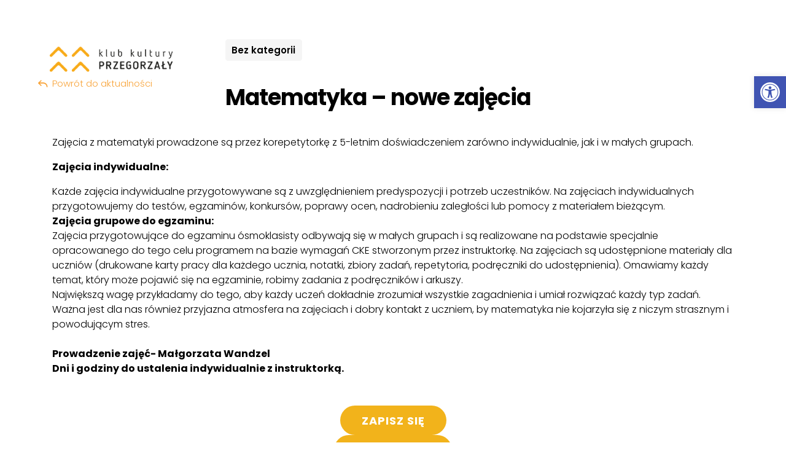

--- FILE ---
content_type: text/html; charset=UTF-8
request_url: https://przegorzaly.dworek.eu/matematyka-nowe-zajecia/
body_size: 11450
content:
<!doctype html>
<html lang="pl-PL" data-theme="light">
<head>
    <!-- Google tag (gtag.js) -->
<script async src="https://www.googletagmanager.com/gtag/js?id=G-MMKFYPS37L"></script>
<script>
  window.dataLayer = window.dataLayer || [];
  function gtag(){dataLayer.push(arguments);}
  gtag('js', new Date());

  gtag('config', 'G-MMKFYPS37L');
</script>
    <meta charset="UTF-8" />
    <meta name="description" content="">
    <meta http-equiv="Content-Type" content="text/html; charset=UTF-8" />
    <meta name="viewport" content="width=device-width, initial-scale=1">
    <link rel="profile" href="https://gmpg.org/xfn/11">
    <meta name='robots' content='index, follow, max-image-preview:large, max-snippet:-1, max-video-preview:-1' />
	<style>img:is([sizes="auto" i], [sizes^="auto," i]) { contain-intrinsic-size: 3000px 1500px }</style>
	
	<!-- This site is optimized with the Yoast SEO plugin v25.7 - https://yoast.com/wordpress/plugins/seo/ -->
	<title>Matematyka - nowe zajęcia - Klub Kultury Przegorzały</title>
	<link rel="canonical" href="https://przegorzaly.dworek.eu/matematyka-nowe-zajecia/" />
	<meta property="og:locale" content="pl_PL" />
	<meta property="og:type" content="article" />
	<meta property="og:title" content="Matematyka - nowe zajęcia - Klub Kultury Przegorzały" />
	<meta property="og:description" content="Zajęcia z matematyki prowadzone są przez korepetytorkę z 5-letnim doświadczeniem zarówno indywidualnie, jak i w małych grupach. Zajęcia indywidualne: Każde zajęcia indywidualne przygotowywane są z uwzględnieniem predyspozycji i potrzeb uczestników. Na zajęciach indywidualnych przygotowujemy do testów, egzaminów, konkursów, poprawy ocen, nadrobieniu zaległości lub pomocy z materiałem bieżącym. Zajęcia grupowe do egzaminu:Zajęcia przygotowujące do egzaminu ósmoklasistyContinue reading &quot;Matematyka &#8211; nowe zajęcia&quot;" />
	<meta property="og:url" content="https://przegorzaly.dworek.eu/matematyka-nowe-zajecia/" />
	<meta property="og:site_name" content="Klub Kultury Przegorzały" />
	<meta property="article:published_time" content="2022-11-29T12:02:00+00:00" />
	<meta name="author" content="jan.choloniewski" />
	<meta name="twitter:card" content="summary_large_image" />
	<meta name="twitter:label1" content="Napisane przez" />
	<meta name="twitter:data1" content="jan.choloniewski" />
	<meta name="twitter:label2" content="Szacowany czas czytania" />
	<meta name="twitter:data2" content="1 minuta" />
	<script type="application/ld+json" class="yoast-schema-graph">{"@context":"https://schema.org","@graph":[{"@type":"WebPage","@id":"https://przegorzaly.dworek.eu/matematyka-nowe-zajecia/","url":"https://przegorzaly.dworek.eu/matematyka-nowe-zajecia/","name":"Matematyka - nowe zajęcia - Klub Kultury Przegorzały","isPartOf":{"@id":"https://przegorzaly.dworek.eu/#website"},"datePublished":"2022-11-29T12:02:00+00:00","author":{"@id":"https://przegorzaly.dworek.eu/#/schema/person/7c652f17d838cffd5e8ab264c77cafb8"},"breadcrumb":{"@id":"https://przegorzaly.dworek.eu/matematyka-nowe-zajecia/#breadcrumb"},"inLanguage":"pl-PL","potentialAction":[{"@type":"ReadAction","target":["https://przegorzaly.dworek.eu/matematyka-nowe-zajecia/"]}]},{"@type":"BreadcrumbList","@id":"https://przegorzaly.dworek.eu/matematyka-nowe-zajecia/#breadcrumb","itemListElement":[{"@type":"ListItem","position":1,"name":"Strona główna","item":"https://przegorzaly.dworek.eu/"},{"@type":"ListItem","position":2,"name":"Aktualności","item":"https://przegorzaly.dworek.eu/aktualnosci/"},{"@type":"ListItem","position":3,"name":"Matematyka &#8211; nowe zajęcia"}]},{"@type":"WebSite","@id":"https://przegorzaly.dworek.eu/#website","url":"https://przegorzaly.dworek.eu/","name":"Klub Kultury Przegorzały","description":"","potentialAction":[{"@type":"SearchAction","target":{"@type":"EntryPoint","urlTemplate":"https://przegorzaly.dworek.eu/?s={search_term_string}"},"query-input":{"@type":"PropertyValueSpecification","valueRequired":true,"valueName":"search_term_string"}}],"inLanguage":"pl-PL"},{"@type":"Person","@id":"https://przegorzaly.dworek.eu/#/schema/person/7c652f17d838cffd5e8ab264c77cafb8","name":"jan.choloniewski","image":{"@type":"ImageObject","inLanguage":"pl-PL","@id":"https://przegorzaly.dworek.eu/#/schema/person/image/","url":"https://secure.gravatar.com/avatar/48bef3557476c6a4de7a278eb29d8d8059ab911f1b3f6dbc8f79b48b891a4093?s=96&d=mm&r=g","contentUrl":"https://secure.gravatar.com/avatar/48bef3557476c6a4de7a278eb29d8d8059ab911f1b3f6dbc8f79b48b891a4093?s=96&d=mm&r=g","caption":"jan.choloniewski"},"sameAs":["https://nowa.dworek.eu"],"url":"https://przegorzaly.dworek.eu/author/jan-choloniewski/"}]}</script>
	<!-- / Yoast SEO plugin. -->


<link rel='dns-prefetch' href='//maxcdn.bootstrapcdn.com' />
<link rel="alternate" type="application/rss+xml" title="Klub Kultury Przegorzały &raquo; Kanał z wpisami" href="https://przegorzaly.dworek.eu/feed/" />
<link rel="alternate" type="application/rss+xml" title="Klub Kultury Przegorzały &raquo; Kanał z komentarzami" href="https://przegorzaly.dworek.eu/comments/feed/" />
<script>
window._wpemojiSettings = {"baseUrl":"https:\/\/s.w.org\/images\/core\/emoji\/16.0.1\/72x72\/","ext":".png","svgUrl":"https:\/\/s.w.org\/images\/core\/emoji\/16.0.1\/svg\/","svgExt":".svg","source":{"concatemoji":"https:\/\/przegorzaly.dworek.eu\/wp-includes\/js\/wp-emoji-release.min.js?ver=6.8.3"}};
/*! This file is auto-generated */
!function(s,n){var o,i,e;function c(e){try{var t={supportTests:e,timestamp:(new Date).valueOf()};sessionStorage.setItem(o,JSON.stringify(t))}catch(e){}}function p(e,t,n){e.clearRect(0,0,e.canvas.width,e.canvas.height),e.fillText(t,0,0);var t=new Uint32Array(e.getImageData(0,0,e.canvas.width,e.canvas.height).data),a=(e.clearRect(0,0,e.canvas.width,e.canvas.height),e.fillText(n,0,0),new Uint32Array(e.getImageData(0,0,e.canvas.width,e.canvas.height).data));return t.every(function(e,t){return e===a[t]})}function u(e,t){e.clearRect(0,0,e.canvas.width,e.canvas.height),e.fillText(t,0,0);for(var n=e.getImageData(16,16,1,1),a=0;a<n.data.length;a++)if(0!==n.data[a])return!1;return!0}function f(e,t,n,a){switch(t){case"flag":return n(e,"\ud83c\udff3\ufe0f\u200d\u26a7\ufe0f","\ud83c\udff3\ufe0f\u200b\u26a7\ufe0f")?!1:!n(e,"\ud83c\udde8\ud83c\uddf6","\ud83c\udde8\u200b\ud83c\uddf6")&&!n(e,"\ud83c\udff4\udb40\udc67\udb40\udc62\udb40\udc65\udb40\udc6e\udb40\udc67\udb40\udc7f","\ud83c\udff4\u200b\udb40\udc67\u200b\udb40\udc62\u200b\udb40\udc65\u200b\udb40\udc6e\u200b\udb40\udc67\u200b\udb40\udc7f");case"emoji":return!a(e,"\ud83e\udedf")}return!1}function g(e,t,n,a){var r="undefined"!=typeof WorkerGlobalScope&&self instanceof WorkerGlobalScope?new OffscreenCanvas(300,150):s.createElement("canvas"),o=r.getContext("2d",{willReadFrequently:!0}),i=(o.textBaseline="top",o.font="600 32px Arial",{});return e.forEach(function(e){i[e]=t(o,e,n,a)}),i}function t(e){var t=s.createElement("script");t.src=e,t.defer=!0,s.head.appendChild(t)}"undefined"!=typeof Promise&&(o="wpEmojiSettingsSupports",i=["flag","emoji"],n.supports={everything:!0,everythingExceptFlag:!0},e=new Promise(function(e){s.addEventListener("DOMContentLoaded",e,{once:!0})}),new Promise(function(t){var n=function(){try{var e=JSON.parse(sessionStorage.getItem(o));if("object"==typeof e&&"number"==typeof e.timestamp&&(new Date).valueOf()<e.timestamp+604800&&"object"==typeof e.supportTests)return e.supportTests}catch(e){}return null}();if(!n){if("undefined"!=typeof Worker&&"undefined"!=typeof OffscreenCanvas&&"undefined"!=typeof URL&&URL.createObjectURL&&"undefined"!=typeof Blob)try{var e="postMessage("+g.toString()+"("+[JSON.stringify(i),f.toString(),p.toString(),u.toString()].join(",")+"));",a=new Blob([e],{type:"text/javascript"}),r=new Worker(URL.createObjectURL(a),{name:"wpTestEmojiSupports"});return void(r.onmessage=function(e){c(n=e.data),r.terminate(),t(n)})}catch(e){}c(n=g(i,f,p,u))}t(n)}).then(function(e){for(var t in e)n.supports[t]=e[t],n.supports.everything=n.supports.everything&&n.supports[t],"flag"!==t&&(n.supports.everythingExceptFlag=n.supports.everythingExceptFlag&&n.supports[t]);n.supports.everythingExceptFlag=n.supports.everythingExceptFlag&&!n.supports.flag,n.DOMReady=!1,n.readyCallback=function(){n.DOMReady=!0}}).then(function(){return e}).then(function(){var e;n.supports.everything||(n.readyCallback(),(e=n.source||{}).concatemoji?t(e.concatemoji):e.wpemoji&&e.twemoji&&(t(e.twemoji),t(e.wpemoji)))}))}((window,document),window._wpemojiSettings);
</script>

<link rel='stylesheet' id='formidable-css' href='https://przegorzaly.dworek.eu/wp-content/plugins/formidable/css/formidableforms7.css?ver=814642' media='all' />
<link rel='stylesheet' id='sbi_styles-css' href='https://przegorzaly.dworek.eu/wp-content/plugins/instagram-feed/css/sbi-styles.min.css?ver=6.9.1' media='all' />
<style id='wp-emoji-styles-inline-css'>

	img.wp-smiley, img.emoji {
		display: inline !important;
		border: none !important;
		box-shadow: none !important;
		height: 1em !important;
		width: 1em !important;
		margin: 0 0.07em !important;
		vertical-align: -0.1em !important;
		background: none !important;
		padding: 0 !important;
	}
</style>
<link rel='stylesheet' id='wp-block-library-css' href='https://przegorzaly.dworek.eu/wp-includes/css/dist/block-library/style.min.css?ver=6.8.3' media='all' />
<style id='global-styles-inline-css'>
:root{--wp--preset--aspect-ratio--square: 1;--wp--preset--aspect-ratio--4-3: 4/3;--wp--preset--aspect-ratio--3-4: 3/4;--wp--preset--aspect-ratio--3-2: 3/2;--wp--preset--aspect-ratio--2-3: 2/3;--wp--preset--aspect-ratio--16-9: 16/9;--wp--preset--aspect-ratio--9-16: 9/16;--wp--preset--color--black: #000000;--wp--preset--color--cyan-bluish-gray: #abb8c3;--wp--preset--color--white: #ffffff;--wp--preset--color--pale-pink: #f78da7;--wp--preset--color--vivid-red: #cf2e2e;--wp--preset--color--luminous-vivid-orange: #ff6900;--wp--preset--color--luminous-vivid-amber: #fcb900;--wp--preset--color--light-green-cyan: #7bdcb5;--wp--preset--color--vivid-green-cyan: #00d084;--wp--preset--color--pale-cyan-blue: #8ed1fc;--wp--preset--color--vivid-cyan-blue: #0693e3;--wp--preset--color--vivid-purple: #9b51e0;--wp--preset--color--background: #ffffff;--wp--preset--color--foreground: #404040;--wp--preset--color--primary: #3161FF;--wp--preset--color--secondary: #15803d;--wp--preset--color--tertiary: #0369a1;--wp--preset--gradient--vivid-cyan-blue-to-vivid-purple: linear-gradient(135deg,rgba(6,147,227,1) 0%,rgb(155,81,224) 100%);--wp--preset--gradient--light-green-cyan-to-vivid-green-cyan: linear-gradient(135deg,rgb(122,220,180) 0%,rgb(0,208,130) 100%);--wp--preset--gradient--luminous-vivid-amber-to-luminous-vivid-orange: linear-gradient(135deg,rgba(252,185,0,1) 0%,rgba(255,105,0,1) 100%);--wp--preset--gradient--luminous-vivid-orange-to-vivid-red: linear-gradient(135deg,rgba(255,105,0,1) 0%,rgb(207,46,46) 100%);--wp--preset--gradient--very-light-gray-to-cyan-bluish-gray: linear-gradient(135deg,rgb(238,238,238) 0%,rgb(169,184,195) 100%);--wp--preset--gradient--cool-to-warm-spectrum: linear-gradient(135deg,rgb(74,234,220) 0%,rgb(151,120,209) 20%,rgb(207,42,186) 40%,rgb(238,44,130) 60%,rgb(251,105,98) 80%,rgb(254,248,76) 100%);--wp--preset--gradient--blush-light-purple: linear-gradient(135deg,rgb(255,206,236) 0%,rgb(152,150,240) 100%);--wp--preset--gradient--blush-bordeaux: linear-gradient(135deg,rgb(254,205,165) 0%,rgb(254,45,45) 50%,rgb(107,0,62) 100%);--wp--preset--gradient--luminous-dusk: linear-gradient(135deg,rgb(255,203,112) 0%,rgb(199,81,192) 50%,rgb(65,88,208) 100%);--wp--preset--gradient--pale-ocean: linear-gradient(135deg,rgb(255,245,203) 0%,rgb(182,227,212) 50%,rgb(51,167,181) 100%);--wp--preset--gradient--electric-grass: linear-gradient(135deg,rgb(202,248,128) 0%,rgb(113,206,126) 100%);--wp--preset--gradient--midnight: linear-gradient(135deg,rgb(2,3,129) 0%,rgb(40,116,252) 100%);--wp--preset--font-size--small: 13px;--wp--preset--font-size--medium: 20px;--wp--preset--font-size--large: 36px;--wp--preset--font-size--x-large: 42px;--wp--preset--spacing--20: 0.44rem;--wp--preset--spacing--30: 0.67rem;--wp--preset--spacing--40: 1rem;--wp--preset--spacing--50: 1.5rem;--wp--preset--spacing--60: 2.25rem;--wp--preset--spacing--70: 3.38rem;--wp--preset--spacing--80: 5.06rem;--wp--preset--shadow--natural: 6px 6px 9px rgba(0, 0, 0, 0.2);--wp--preset--shadow--deep: 12px 12px 50px rgba(0, 0, 0, 0.4);--wp--preset--shadow--sharp: 6px 6px 0px rgba(0, 0, 0, 0.2);--wp--preset--shadow--outlined: 6px 6px 0px -3px rgba(255, 255, 255, 1), 6px 6px rgba(0, 0, 0, 1);--wp--preset--shadow--crisp: 6px 6px 0px rgba(0, 0, 0, 1);}:root { --wp--style--global--content-size: 40rem;--wp--style--global--wide-size: 70rem; }:where(body) { margin: 0; }.wp-site-blocks > .alignleft { float: left; margin-right: 2em; }.wp-site-blocks > .alignright { float: right; margin-left: 2em; }.wp-site-blocks > .aligncenter { justify-content: center; margin-left: auto; margin-right: auto; }:where(.is-layout-flex){gap: 0.5em;}:where(.is-layout-grid){gap: 0.5em;}.is-layout-flow > .alignleft{float: left;margin-inline-start: 0;margin-inline-end: 2em;}.is-layout-flow > .alignright{float: right;margin-inline-start: 2em;margin-inline-end: 0;}.is-layout-flow > .aligncenter{margin-left: auto !important;margin-right: auto !important;}.is-layout-constrained > .alignleft{float: left;margin-inline-start: 0;margin-inline-end: 2em;}.is-layout-constrained > .alignright{float: right;margin-inline-start: 2em;margin-inline-end: 0;}.is-layout-constrained > .aligncenter{margin-left: auto !important;margin-right: auto !important;}.is-layout-constrained > :where(:not(.alignleft):not(.alignright):not(.alignfull)){max-width: var(--wp--style--global--content-size);margin-left: auto !important;margin-right: auto !important;}.is-layout-constrained > .alignwide{max-width: var(--wp--style--global--wide-size);}body .is-layout-flex{display: flex;}.is-layout-flex{flex-wrap: wrap;align-items: center;}.is-layout-flex > :is(*, div){margin: 0;}body .is-layout-grid{display: grid;}.is-layout-grid > :is(*, div){margin: 0;}body{padding-top: 0px;padding-right: 0px;padding-bottom: 0px;padding-left: 0px;}a:where(:not(.wp-element-button)){text-decoration: underline;}:root :where(.wp-element-button, .wp-block-button__link){background-color: #32373c;border-width: 0;color: #fff;font-family: inherit;font-size: inherit;line-height: inherit;padding: calc(0.667em + 2px) calc(1.333em + 2px);text-decoration: none;}.has-black-color{color: var(--wp--preset--color--black) !important;}.has-cyan-bluish-gray-color{color: var(--wp--preset--color--cyan-bluish-gray) !important;}.has-white-color{color: var(--wp--preset--color--white) !important;}.has-pale-pink-color{color: var(--wp--preset--color--pale-pink) !important;}.has-vivid-red-color{color: var(--wp--preset--color--vivid-red) !important;}.has-luminous-vivid-orange-color{color: var(--wp--preset--color--luminous-vivid-orange) !important;}.has-luminous-vivid-amber-color{color: var(--wp--preset--color--luminous-vivid-amber) !important;}.has-light-green-cyan-color{color: var(--wp--preset--color--light-green-cyan) !important;}.has-vivid-green-cyan-color{color: var(--wp--preset--color--vivid-green-cyan) !important;}.has-pale-cyan-blue-color{color: var(--wp--preset--color--pale-cyan-blue) !important;}.has-vivid-cyan-blue-color{color: var(--wp--preset--color--vivid-cyan-blue) !important;}.has-vivid-purple-color{color: var(--wp--preset--color--vivid-purple) !important;}.has-background-color{color: var(--wp--preset--color--background) !important;}.has-foreground-color{color: var(--wp--preset--color--foreground) !important;}.has-primary-color{color: var(--wp--preset--color--primary) !important;}.has-secondary-color{color: var(--wp--preset--color--secondary) !important;}.has-tertiary-color{color: var(--wp--preset--color--tertiary) !important;}.has-black-background-color{background-color: var(--wp--preset--color--black) !important;}.has-cyan-bluish-gray-background-color{background-color: var(--wp--preset--color--cyan-bluish-gray) !important;}.has-white-background-color{background-color: var(--wp--preset--color--white) !important;}.has-pale-pink-background-color{background-color: var(--wp--preset--color--pale-pink) !important;}.has-vivid-red-background-color{background-color: var(--wp--preset--color--vivid-red) !important;}.has-luminous-vivid-orange-background-color{background-color: var(--wp--preset--color--luminous-vivid-orange) !important;}.has-luminous-vivid-amber-background-color{background-color: var(--wp--preset--color--luminous-vivid-amber) !important;}.has-light-green-cyan-background-color{background-color: var(--wp--preset--color--light-green-cyan) !important;}.has-vivid-green-cyan-background-color{background-color: var(--wp--preset--color--vivid-green-cyan) !important;}.has-pale-cyan-blue-background-color{background-color: var(--wp--preset--color--pale-cyan-blue) !important;}.has-vivid-cyan-blue-background-color{background-color: var(--wp--preset--color--vivid-cyan-blue) !important;}.has-vivid-purple-background-color{background-color: var(--wp--preset--color--vivid-purple) !important;}.has-background-background-color{background-color: var(--wp--preset--color--background) !important;}.has-foreground-background-color{background-color: var(--wp--preset--color--foreground) !important;}.has-primary-background-color{background-color: var(--wp--preset--color--primary) !important;}.has-secondary-background-color{background-color: var(--wp--preset--color--secondary) !important;}.has-tertiary-background-color{background-color: var(--wp--preset--color--tertiary) !important;}.has-black-border-color{border-color: var(--wp--preset--color--black) !important;}.has-cyan-bluish-gray-border-color{border-color: var(--wp--preset--color--cyan-bluish-gray) !important;}.has-white-border-color{border-color: var(--wp--preset--color--white) !important;}.has-pale-pink-border-color{border-color: var(--wp--preset--color--pale-pink) !important;}.has-vivid-red-border-color{border-color: var(--wp--preset--color--vivid-red) !important;}.has-luminous-vivid-orange-border-color{border-color: var(--wp--preset--color--luminous-vivid-orange) !important;}.has-luminous-vivid-amber-border-color{border-color: var(--wp--preset--color--luminous-vivid-amber) !important;}.has-light-green-cyan-border-color{border-color: var(--wp--preset--color--light-green-cyan) !important;}.has-vivid-green-cyan-border-color{border-color: var(--wp--preset--color--vivid-green-cyan) !important;}.has-pale-cyan-blue-border-color{border-color: var(--wp--preset--color--pale-cyan-blue) !important;}.has-vivid-cyan-blue-border-color{border-color: var(--wp--preset--color--vivid-cyan-blue) !important;}.has-vivid-purple-border-color{border-color: var(--wp--preset--color--vivid-purple) !important;}.has-background-border-color{border-color: var(--wp--preset--color--background) !important;}.has-foreground-border-color{border-color: var(--wp--preset--color--foreground) !important;}.has-primary-border-color{border-color: var(--wp--preset--color--primary) !important;}.has-secondary-border-color{border-color: var(--wp--preset--color--secondary) !important;}.has-tertiary-border-color{border-color: var(--wp--preset--color--tertiary) !important;}.has-vivid-cyan-blue-to-vivid-purple-gradient-background{background: var(--wp--preset--gradient--vivid-cyan-blue-to-vivid-purple) !important;}.has-light-green-cyan-to-vivid-green-cyan-gradient-background{background: var(--wp--preset--gradient--light-green-cyan-to-vivid-green-cyan) !important;}.has-luminous-vivid-amber-to-luminous-vivid-orange-gradient-background{background: var(--wp--preset--gradient--luminous-vivid-amber-to-luminous-vivid-orange) !important;}.has-luminous-vivid-orange-to-vivid-red-gradient-background{background: var(--wp--preset--gradient--luminous-vivid-orange-to-vivid-red) !important;}.has-very-light-gray-to-cyan-bluish-gray-gradient-background{background: var(--wp--preset--gradient--very-light-gray-to-cyan-bluish-gray) !important;}.has-cool-to-warm-spectrum-gradient-background{background: var(--wp--preset--gradient--cool-to-warm-spectrum) !important;}.has-blush-light-purple-gradient-background{background: var(--wp--preset--gradient--blush-light-purple) !important;}.has-blush-bordeaux-gradient-background{background: var(--wp--preset--gradient--blush-bordeaux) !important;}.has-luminous-dusk-gradient-background{background: var(--wp--preset--gradient--luminous-dusk) !important;}.has-pale-ocean-gradient-background{background: var(--wp--preset--gradient--pale-ocean) !important;}.has-electric-grass-gradient-background{background: var(--wp--preset--gradient--electric-grass) !important;}.has-midnight-gradient-background{background: var(--wp--preset--gradient--midnight) !important;}.has-small-font-size{font-size: var(--wp--preset--font-size--small) !important;}.has-medium-font-size{font-size: var(--wp--preset--font-size--medium) !important;}.has-large-font-size{font-size: var(--wp--preset--font-size--large) !important;}.has-x-large-font-size{font-size: var(--wp--preset--font-size--x-large) !important;}
:where(.wp-block-post-template.is-layout-flex){gap: 1.25em;}:where(.wp-block-post-template.is-layout-grid){gap: 1.25em;}
:where(.wp-block-columns.is-layout-flex){gap: 2em;}:where(.wp-block-columns.is-layout-grid){gap: 2em;}
:root :where(.wp-block-pullquote){font-size: 1.5em;line-height: 1.6;}
</style>
<link rel='stylesheet' id='cff-css' href='https://przegorzaly.dworek.eu/wp-content/plugins/custom-facebook-feed/assets/css/cff-style.min.css?ver=4.3.4' media='all' />
<link rel='stylesheet' id='sb-font-awesome-css' href='https://maxcdn.bootstrapcdn.com/font-awesome/4.7.0/css/font-awesome.min.css?ver=6.8.3' media='all' />
<link rel='stylesheet' id='pojo-a11y-css' href='https://przegorzaly.dworek.eu/wp-content/plugins/pojo-accessibility/modules/legacy/assets/css/style.min.css?ver=1.0.0' media='all' />
<link rel='stylesheet' id='fontello-icons-css' href='https://przegorzaly.dworek.eu/wp-content/themes/dworek/fontello/css/dworek.css?ver=t5pqqu' media='all' />
<link rel='stylesheet' id='dworek-style-css' href='https://przegorzaly.dworek.eu/wp-content/themes/dworek/style.css?ver=t5pqqu' media='all' />
<script src="https://przegorzaly.dworek.eu/wp-includes/js/jquery/jquery.min.js?ver=3.7.1" id="jquery-core-js"></script>
<script src="https://przegorzaly.dworek.eu/wp-includes/js/jquery/jquery-migrate.min.js?ver=3.4.1" id="jquery-migrate-js"></script>
<link rel="https://api.w.org/" href="https://przegorzaly.dworek.eu/wp-json/" /><link rel="alternate" title="JSON" type="application/json" href="https://przegorzaly.dworek.eu/wp-json/wp/v2/posts/901" /><link rel="EditURI" type="application/rsd+xml" title="RSD" href="https://przegorzaly.dworek.eu/xmlrpc.php?rsd" />
<meta name="generator" content="WordPress 6.8.3" />
<link rel='shortlink' href='https://przegorzaly.dworek.eu/?p=901' />
<link rel="alternate" title="oEmbed (JSON)" type="application/json+oembed" href="https://przegorzaly.dworek.eu/wp-json/oembed/1.0/embed?url=https%3A%2F%2Fprzegorzaly.dworek.eu%2Fmatematyka-nowe-zajecia%2F" />
<link rel="alternate" title="oEmbed (XML)" type="text/xml+oembed" href="https://przegorzaly.dworek.eu/wp-json/oembed/1.0/embed?url=https%3A%2F%2Fprzegorzaly.dworek.eu%2Fmatematyka-nowe-zajecia%2F&#038;format=xml" />
<style type="text/css">
#pojo-a11y-toolbar .pojo-a11y-toolbar-toggle a{ background-color: #4054b2;	color: #ffffff;}
#pojo-a11y-toolbar .pojo-a11y-toolbar-overlay, #pojo-a11y-toolbar .pojo-a11y-toolbar-overlay ul.pojo-a11y-toolbar-items.pojo-a11y-links{ border-color: #4054b2;}
body.pojo-a11y-focusable a:focus{ outline-style: solid !important;	outline-width: 1px !important;	outline-color: #FF0000 !important;}
#pojo-a11y-toolbar{ top: 124px !important;}
#pojo-a11y-toolbar .pojo-a11y-toolbar-overlay{ background-color: #ffffff;}
#pojo-a11y-toolbar .pojo-a11y-toolbar-overlay ul.pojo-a11y-toolbar-items li.pojo-a11y-toolbar-item a, #pojo-a11y-toolbar .pojo-a11y-toolbar-overlay p.pojo-a11y-toolbar-title{ color: #333333;}
#pojo-a11y-toolbar .pojo-a11y-toolbar-overlay ul.pojo-a11y-toolbar-items li.pojo-a11y-toolbar-item a.active{ background-color: #4054b2;	color: #ffffff;}
@media (max-width: 767px) { #pojo-a11y-toolbar { top: 124px !important; } }</style><link rel="icon" href="https://przegorzaly.dworek.eu/wp-content/uploads/sites/7/2023/06/cropped-przegorzaly_favicon-32x32.png" sizes="32x32" />
<link rel="icon" href="https://przegorzaly.dworek.eu/wp-content/uploads/sites/7/2023/06/cropped-przegorzaly_favicon-192x192.png" sizes="192x192" />
<link rel="apple-touch-icon" href="https://przegorzaly.dworek.eu/wp-content/uploads/sites/7/2023/06/cropped-przegorzaly_favicon-180x180.png" />
<meta name="msapplication-TileImage" content="https://przegorzaly.dworek.eu/wp-content/uploads/sites/7/2023/06/cropped-przegorzaly_favicon-270x270.png" />
<style>:root{--wp--preset--color--primary:#f8a338;}[data-theme=light] {--p:33.4375 93.203883495146% 59.607843137255%;--pf:33.4375 93.203883495146% 59.607843137255%;}.with_frm_style{--field-font-size:15px;--check-font-size:15px;--field-height:36px;--label-color:black;}</style>			</head>

	<body class="frontend wp-singular post-template-default single single-post postid-901 single-format-standard wp-embed-responsive wp-theme-dworek" x-data="{ smallBar: false, menuOpen: false }">
        
		<a class="sr-only focus:not-sr-only" href="#content">Przeskocz do treści</a>
		<header class="topbar header fixed"
				:class="{ 'compact' : smallBar, 'h-screen lg:h-auto' : menuOpen }"
				@scroll.window="smallBar = (window.pageYOffset > 20) ? true : false">
			<div class="container mx-auto">
									<div class="lg:flex lg:flex-col">
						<div
							role="banner"
							class="lg:order-2 -ml-1 transition-all topbar__logo "
							:class="{ 'lg:-mt-14' : smallBar }">
							<a href="https://przegorzaly.dworek.eu" rel="home" aria-label="powrót do strony głównej" class="inline-block">
																	<img src="https://przegorzaly.dworek.eu/wp-content/uploads/sites/7/2023/07/przegorzaly.png"
										width="250"
										height="65"
										alt="Klub Kultury Przegorzały" />
															</a>
						</div>
						<div class="lg:h-[38.5px]"></div>					</div>
							</div>
		</header>

		
				<main id="content" class="container mx-auto">
										<article>
		<header class="single-header">
						<figure class="wp-block-image size-full relative">
				<img src="" alt="">
			</figure>
												<div class="bigger_badge">
						<span class="badge badge-neutral" aria-label="kategoria: Bez kategorii">
							Bez kategorii
						</span>
					</div>
										<h1 class="mt-10 text-4xl mb-6">Matematyka &#8211; nowe zajęcia</h1>
								</header>
		<div class="sticky_container">
			<nav class="sticky back top-32">
				<a href="https://przegorzaly.dworek.eu/aktualnosci/" class="backButton">
					<i class="icon icon-back"></i>
					<span>Powrót do aktualności</span>
				</a>
			</nav>
						
			<p style="font-size:medium"><span style="font-weight:normal">Zajęcia z matematyki prowadzone są przez korepetytorkę z 5-letnim doświadczeniem zarówno indywidualnie, jak i w małych grupach.</span></p>
<p style="font-size:medium"><strong>Zajęcia indywidualne:</strong></p>
<div style="font-size:medium">Każde zajęcia indywidualne przygotowywane są z uwzględnieniem predyspozycji i potrzeb uczestników. Na zajęciach indywidualnych przygotowujemy do testów, egzaminów, konkursów, poprawy ocen, nadrobieniu zaległości lub pomocy z materiałem bieżącym.</div>
<div style="font-size:medium"></div>
<div style="font-size:medium"><strong>Zajęcia grupowe do egzaminu:</strong><br />Zajęcia przygotowujące do egzaminu ósmoklasisty odbywają się w małych grupach i są realizowane na podstawie specjalnie opracowanego do tego celu programem na bazie wymagań CKE stworzonym przez instruktorkę. Na zajęciach są udostępnione materiały dla uczniów (drukowane karty pracy dla każdego ucznia, notatki, zbiory zadań, repetytoria, podręczniki do udostępnienia). Omawiamy każdy temat, który może pojawić się na egzaminie, robimy zadania z podręczników i arkuszy.</div>
<div style="font-size:medium"></div>
<div style="font-size:medium">Największą wagę przykładamy do tego, aby każdy uczeń dokładnie zrozumiał wszystkie zagadnienia i umiał rozwiązać każdy typ zadań. Ważna jest dla nas również przyjazna atmosfera na zajęciach i dobry kontakt z uczniem, by matematyka nie kojarzyła się z niczym strasznym i powodującym stres.</div>
<div style="font-size:medium"><strong><br /></strong></div>
<div style="font-size:medium"><strong>Prowadzenie zajęć- Małgorzata Wandzel<br />Dni i godziny do ustalenia indywidualnie z instruktorką.</strong></div>
<div><strong><br /></strong></div>
<div style="text-align:center"><strong></strong><strong><br /></strong><strong style="text-align:center"></strong><a class="btn btn-red" title="TYTUŁ" href="https://przegorzaly.dworek.eu/zapisy" rel="noopener" style="text-align:center;color:#ffffff;font-size:large;letter-spacing:1px;text-transform:uppercase;background:#f2b31b;border:none;border-radius:25px;padding:16px 35px"><strong>ZAPISZ SIĘ</strong></a></div>
<div></div>
<div style="text-align:center"><a class="btn btn-red" title="TYTUŁ" href="https://przegorzaly.dworek.eu/cennik" rel="noopener" style="color:#ffffff;font-size:large;letter-spacing:1px;text-transform:uppercase;background:#f2b31b;border:none;border-radius:25px;padding:16px 35px"><strong>CENY ZAJĘĆ</strong></a></div>
								</div>
	</article>
				</main>
		
					<footer id="footer" class="container mx-auto">
				<div class="pt-20 pb-16 hidden lg:block lg:ml-28">
    <div class="lg:flex gap-12 items-end">
        <a href="https://przegorzaly.dworek.eu" rel="home" class="inline-block">
                            <img src="https://przegorzaly.dworek.eu/wp-content/uploads/sites/7/2023/07/przegorzaly.png"
                    width="250"
                    height="65"
                    alt="Klub Kultury Przegorzały" />
                    </a>
        <span class="leading-tight max-md:block">
            Centrum Kultury Dworek Białoprądnicki<br>
            Instytucja Kultury Miasta Kraków
        </span>
    </div>
</div>

<div class="flex lg:ml-28 text-15px">
    <div class="w-1/3 lg:pt-6"><p class="mb-6"><strong>Klub Kultury „Przegorzały”<br />
</strong>30-252 Kraków<br />
ul. Kamedulska 70<br />
tel: 12 429 90 52</p>
</div>
    <div class="hidden md:block">	<ul class="font-bold font-light ">
	<li class="my-6"><a href="https://przegorzaly.dworek.eu" class="font-semibold p-4 hover:text-primary">Strona startowa</a></li>					<li class="menu-item menu-item-type-post_type menu-item-object-page">
							<a target="_self" href="https://przegorzaly.dworek.eu/o-nas/" class="px-4 hover:text-primary">O nas</a>
								</li>
							<li class="menu-item menu-item-type-custom menu-item-object-custom menu-item-has-children">
												<a target="_self" href="https://przegorzaly.dworek.eu/zajecia/" class="p-4 hover:text-primary">Zajęcia</a>
												</li>
							<li class="menu-item menu-item-type-post_type_archive menu-item-object-wydarzenia">
							<a target="_self" href="https://przegorzaly.dworek.eu/wydarzenia/" class="px-4 hover:text-primary">Wydarzenia</a>
								</li>
				</ul>
</div>    <div class="hidden md:block">	<ul class="font-bold lg:font-light lg:ml-8">
						<li class="menu-item menu-item-type-post_type_archive menu-item-object-projekty my-6">
							<a target="_self" href="https://przegorzaly.dworek.eu/projekty/" class="px-4 hover:text-primary font-semibold">Projekty</a>
								</li>
							<li class="menu-item menu-item-type-post_type menu-item-object-page">
							<a target="_self" href="https://przegorzaly.dworek.eu/konkursy/" class="px-4 hover:text-primary">Konkursy</a>
								</li>
							<li class="menu-item menu-item-type-post_type menu-item-object-page">
							<a target="_self" href="https://przegorzaly.dworek.eu/zapisy/" class="px-4 hover:text-primary">Zapisy</a>
								</li>
							<li class="menu-item menu-item-type-post_type menu-item-object-page">
							<a target="_self" href="https://przegorzaly.dworek.eu/kontakt/" class="px-4 hover:text-primary">Kontakt</a>
								</li>
				</ul>
</div>    <div class="ml-auto">
        <ul class="socials flex justify-end pt-6">
            <li><a target="_blank" href="https://www.facebook.com/Przegorzaly" aria-label="nasz fanpage na Facebooku"><i class="icon-facebook"></i></a></li>
                <li><a target="_blank" href="https://www.youtube.com/@klubkulturyprzegorzay2165" aria-label="nasz kanał na YouTube"><i class="icon-youtube"></i></a></li>
                <li><a target="_blank" href="https://www.instagram.com/klub_kultury_przegorzaly" aria-label="nasz profil na Instagramie"><i class="icon-instagram"></i></a></li>
    </ul>    </div>
</div>

<div class="md:flex lg:ml-28 mt-8 lg:py-28 text-15px">
            <a href="https://przegorzaly.dworek.eu/rodo/" class="max-md:block max-md:my-4">Polityka prywatności</a>
                <a href="https://przegorzaly.dworek.eu/deklaracja-dostepnosci/" class="max-md:block max-md:my-4 md:ml-10">Deklaracja dostępności</a>
                <a href="https://dworek.eu/wp-content/uploads/2024/08/Polityka-Ochrony-Dzieci-w-Centrum-Kultury-Dworek-Bialopradnicki.pdf" class="max-md:block max-md:my-4 md:ml-10">Standardy ochrony małoletnich</a>
        <div class="ml-auto md:flex md:space-x-8">
                <span class="max-md:block max-md:my-4">
            <img src="https://przegorzaly.dworek.eu/wp-content/themes/dworek/logo-krakow.jpg" width="138" height="30" alt="Kraków">
        </span>
        <a href="https://www.bip.krakow.pl/?bip_id=469" target="_blank" class="max-md:block">
            <img src="https://przegorzaly.dworek.eu/wp-content/themes/dworek/bip_txt.png" width="167.5" height="38" alt="Biuletyn Informacji Publicznej">
        </a> 
    </div>

</div>
			</footer>
			<script type="speculationrules">
{"prefetch":[{"source":"document","where":{"and":[{"href_matches":"\/*"},{"not":{"href_matches":["\/wp-*.php","\/wp-admin\/*","\/wp-content\/uploads\/sites\/7\/*","\/wp-content\/*","\/wp-content\/plugins\/*","\/wp-content\/themes\/dworek\/*","\/*\\?(.+)"]}},{"not":{"selector_matches":"a[rel~=\"nofollow\"]"}},{"not":{"selector_matches":".no-prefetch, .no-prefetch a"}}]},"eagerness":"conservative"}]}
</script>
<!-- Custom Facebook Feed JS -->
<script type="text/javascript">var cffajaxurl = "https://przegorzaly.dworek.eu/wp-admin/admin-ajax.php";
var cfflinkhashtags = "true";
</script>
<!-- Instagram Feed JS -->
<script type="text/javascript">
var sbiajaxurl = "https://przegorzaly.dworek.eu/wp-admin/admin-ajax.php";
</script>
<script src="https://przegorzaly.dworek.eu/wp-content/plugins/custom-facebook-feed/assets/js/cff-scripts.min.js?ver=4.3.4" id="cffscripts-js"></script>
<script id="pojo-a11y-js-extra">
var PojoA11yOptions = {"focusable":"","remove_link_target":"","add_role_links":"1","enable_save":"1","save_expiration":"12"};
</script>
<script src="https://przegorzaly.dworek.eu/wp-content/plugins/pojo-accessibility/modules/legacy/assets/js/app.min.js?ver=1.0.0" id="pojo-a11y-js"></script>
<script src="https://przegorzaly.dworek.eu/wp-content/themes/dworek/js/script.min.js?ver=t5pqqu" id="dworek-script-js"></script>
		<nav id="pojo-a11y-toolbar" class="pojo-a11y-toolbar-right" role="navigation">
			<div class="pojo-a11y-toolbar-toggle">
				<a class="pojo-a11y-toolbar-link pojo-a11y-toolbar-toggle-link" href="javascript:void(0);" title="Dostępność" role="button">
					<span class="pojo-sr-only sr-only">Otwórz pasek narzędzi</span>
					<svg xmlns="http://www.w3.org/2000/svg" viewBox="0 0 100 100" fill="currentColor" width="1em">
						<title>Dostępność</title>
						<path d="M50 8.1c23.2 0 41.9 18.8 41.9 41.9 0 23.2-18.8 41.9-41.9 41.9C26.8 91.9 8.1 73.2 8.1 50S26.8 8.1 50 8.1M50 0C22.4 0 0 22.4 0 50s22.4 50 50 50 50-22.4 50-50S77.6 0 50 0zm0 11.3c-21.4 0-38.7 17.3-38.7 38.7S28.6 88.7 50 88.7 88.7 71.4 88.7 50 71.4 11.3 50 11.3zm0 8.9c4 0 7.3 3.2 7.3 7.3S54 34.7 50 34.7s-7.3-3.2-7.3-7.3 3.3-7.2 7.3-7.2zm23.7 19.7c-5.8 1.4-11.2 2.6-16.6 3.2.2 20.4 2.5 24.8 5 31.4.7 1.9-.2 4-2.1 4.7-1.9.7-4-.2-4.7-2.1-1.8-4.5-3.4-8.2-4.5-15.8h-2c-1 7.6-2.7 11.3-4.5 15.8-.7 1.9-2.8 2.8-4.7 2.1-1.9-.7-2.8-2.8-2.1-4.7 2.6-6.6 4.9-11 5-31.4-5.4-.6-10.8-1.8-16.6-3.2-1.7-.4-2.8-2.1-2.4-3.9.4-1.7 2.1-2.8 3.9-2.4 19.5 4.6 25.1 4.6 44.5 0 1.7-.4 3.5.7 3.9 2.4.7 1.8-.3 3.5-2.1 3.9z"/>					</svg>
				</a>
			</div>
			<div class="pojo-a11y-toolbar-overlay">
				<div class="pojo-a11y-toolbar-inner">
					<p class="pojo-a11y-toolbar-title">Dostępność</p>

					<ul class="pojo-a11y-toolbar-items pojo-a11y-tools">
																			<li class="pojo-a11y-toolbar-item">
								<a href="#" class="pojo-a11y-toolbar-link pojo-a11y-btn-resize-font pojo-a11y-btn-resize-plus" data-action="resize-plus" data-action-group="resize" tabindex="-1" role="button">
									<span class="pojo-a11y-toolbar-icon"><svg version="1.1" xmlns="http://www.w3.org/2000/svg" width="1em" viewBox="0 0 448 448"><title>Powiększ litery</title><path fill="currentColor" d="M256 200v16c0 4.25-3.75 8-8 8h-56v56c0 4.25-3.75 8-8 8h-16c-4.25 0-8-3.75-8-8v-56h-56c-4.25 0-8-3.75-8-8v-16c0-4.25 3.75-8 8-8h56v-56c0-4.25 3.75-8 8-8h16c4.25 0 8 3.75 8 8v56h56c4.25 0 8 3.75 8 8zM288 208c0-61.75-50.25-112-112-112s-112 50.25-112 112 50.25 112 112 112 112-50.25 112-112zM416 416c0 17.75-14.25 32-32 32-8.5 0-16.75-3.5-22.5-9.5l-85.75-85.5c-29.25 20.25-64.25 31-99.75 31-97.25 0-176-78.75-176-176s78.75-176 176-176 176 78.75 176 176c0 35.5-10.75 70.5-31 99.75l85.75 85.75c5.75 5.75 9.25 14 9.25 22.5z"></path></svg></span><span class="pojo-a11y-toolbar-text">Powiększ litery</span>								</a>
							</li>

							<li class="pojo-a11y-toolbar-item">
								<a href="#" class="pojo-a11y-toolbar-link pojo-a11y-btn-resize-font pojo-a11y-btn-resize-minus" data-action="resize-minus" data-action-group="resize" tabindex="-1" role="button">
									<span class="pojo-a11y-toolbar-icon"><svg version="1.1" xmlns="http://www.w3.org/2000/svg" width="1em" viewBox="0 0 448 448"><title>Zmniejsz litery</title><path fill="currentColor" d="M256 200v16c0 4.25-3.75 8-8 8h-144c-4.25 0-8-3.75-8-8v-16c0-4.25 3.75-8 8-8h144c4.25 0 8 3.75 8 8zM288 208c0-61.75-50.25-112-112-112s-112 50.25-112 112 50.25 112 112 112 112-50.25 112-112zM416 416c0 17.75-14.25 32-32 32-8.5 0-16.75-3.5-22.5-9.5l-85.75-85.5c-29.25 20.25-64.25 31-99.75 31-97.25 0-176-78.75-176-176s78.75-176 176-176 176 78.75 176 176c0 35.5-10.75 70.5-31 99.75l85.75 85.75c5.75 5.75 9.25 14 9.25 22.5z"></path></svg></span><span class="pojo-a11y-toolbar-text">Zmniejsz litery</span>								</a>
							</li>
						
						
						
													<li class="pojo-a11y-toolbar-item">
								<a href="#" class="pojo-a11y-toolbar-link pojo-a11y-btn-background-group pojo-a11y-btn-negative-contrast" data-action="negative-contrast" data-action-group="schema" tabindex="-1" role="button">

									<span class="pojo-a11y-toolbar-icon"><svg version="1.1" xmlns="http://www.w3.org/2000/svg" width="1em" viewBox="0 0 448 448"><title>Wersja kontrastowa</title><path fill="currentColor" d="M416 240c-23.75-36.75-56.25-68.25-95.25-88.25 10 17 15.25 36.5 15.25 56.25 0 61.75-50.25 112-112 112s-112-50.25-112-112c0-19.75 5.25-39.25 15.25-56.25-39 20-71.5 51.5-95.25 88.25 42.75 66 111.75 112 192 112s149.25-46 192-112zM236 144c0-6.5-5.5-12-12-12-41.75 0-76 34.25-76 76 0 6.5 5.5 12 12 12s12-5.5 12-12c0-28.5 23.5-52 52-52 6.5 0 12-5.5 12-12zM448 240c0 6.25-2 12-5 17.25-46 75.75-130.25 126.75-219 126.75s-173-51.25-219-126.75c-3-5.25-5-11-5-17.25s2-12 5-17.25c46-75.5 130.25-126.75 219-126.75s173 51.25 219 126.75c3 5.25 5 11 5 17.25z"></path></svg></span><span class="pojo-a11y-toolbar-text">Wersja kontrastowa</span>								</a>
							</li>
						
						
													<li class="pojo-a11y-toolbar-item">
								<a href="#" class="pojo-a11y-toolbar-link pojo-a11y-btn-links-underline" data-action="links-underline" data-action-group="toggle" tabindex="-1" role="button">
									<span class="pojo-a11y-toolbar-icon"><svg version="1.1" xmlns="http://www.w3.org/2000/svg" width="1em" viewBox="0 0 448 448"><title>Podkreśl linki</title><path fill="currentColor" d="M364 304c0-6.5-2.5-12.5-7-17l-52-52c-4.5-4.5-10.75-7-17-7-7.25 0-13 2.75-18 8 8.25 8.25 18 15.25 18 28 0 13.25-10.75 24-24 24-12.75 0-19.75-9.75-28-18-5.25 5-8.25 10.75-8.25 18.25 0 6.25 2.5 12.5 7 17l51.5 51.75c4.5 4.5 10.75 6.75 17 6.75s12.5-2.25 17-6.5l36.75-36.5c4.5-4.5 7-10.5 7-16.75zM188.25 127.75c0-6.25-2.5-12.5-7-17l-51.5-51.75c-4.5-4.5-10.75-7-17-7s-12.5 2.5-17 6.75l-36.75 36.5c-4.5 4.5-7 10.5-7 16.75 0 6.5 2.5 12.5 7 17l52 52c4.5 4.5 10.75 6.75 17 6.75 7.25 0 13-2.5 18-7.75-8.25-8.25-18-15.25-18-28 0-13.25 10.75-24 24-24 12.75 0 19.75 9.75 28 18 5.25-5 8.25-10.75 8.25-18.25zM412 304c0 19-7.75 37.5-21.25 50.75l-36.75 36.5c-13.5 13.5-31.75 20.75-50.75 20.75-19.25 0-37.5-7.5-51-21.25l-51.5-51.75c-13.5-13.5-20.75-31.75-20.75-50.75 0-19.75 8-38.5 22-52.25l-22-22c-13.75 14-32.25 22-52 22-19 0-37.5-7.5-51-21l-52-52c-13.75-13.75-21-31.75-21-51 0-19 7.75-37.5 21.25-50.75l36.75-36.5c13.5-13.5 31.75-20.75 50.75-20.75 19.25 0 37.5 7.5 51 21.25l51.5 51.75c13.5 13.5 20.75 31.75 20.75 50.75 0 19.75-8 38.5-22 52.25l22 22c13.75-14 32.25-22 52-22 19 0 37.5 7.5 51 21l52 52c13.75 13.75 21 31.75 21 51z"></path></svg></span><span class="pojo-a11y-toolbar-text">Podkreśl linki</span>								</a>
							</li>
						
																		<li class="pojo-a11y-toolbar-item">
							<a href="#" class="pojo-a11y-toolbar-link pojo-a11y-btn-reset" data-action="reset" tabindex="-1" role="button">
								<span class="pojo-a11y-toolbar-icon"><svg version="1.1" xmlns="http://www.w3.org/2000/svg" width="1em" viewBox="0 0 448 448"><title>Resetuj</title><path fill="currentColor" d="M384 224c0 105.75-86.25 192-192 192-57.25 0-111.25-25.25-147.75-69.25-2.5-3.25-2.25-8 0.5-10.75l34.25-34.5c1.75-1.5 4-2.25 6.25-2.25 2.25 0.25 4.5 1.25 5.75 3 24.5 31.75 61.25 49.75 101 49.75 70.5 0 128-57.5 128-128s-57.5-128-128-128c-32.75 0-63.75 12.5-87 34.25l34.25 34.5c4.75 4.5 6 11.5 3.5 17.25-2.5 6-8.25 10-14.75 10h-112c-8.75 0-16-7.25-16-16v-112c0-6.5 4-12.25 10-14.75 5.75-2.5 12.75-1.25 17.25 3.5l32.5 32.25c35.25-33.25 83-53 132.25-53 105.75 0 192 86.25 192 192z"></path></svg></span>
								<span class="pojo-a11y-toolbar-text">Resetuj</span>
							</a>
						</li>
					</ul>
									</div>
			</div>
		</nav>
		
			</body>
</html>

<!-- Page supported by LiteSpeed Cache 7.6.2 on 2026-01-17 19:14:43 -->

--- FILE ---
content_type: text/css
request_url: https://przegorzaly.dworek.eu/wp-content/themes/dworek/style.css?ver=t5pqqu
body_size: 27018
content:
/*!
Theme Name: dworek
Theme URI: https://underscoretw.com/
Author: underscoretw.com
Author URI: https://underscoretw.com/
Description: A custom theme based on _tw
Version: 0.1.0
Tested up to: 6.2
Requires PHP: 7.4
License: GNU General Public License v2 or later
License URI: LICENSE
Text Domain: dworek
Tags:

This theme, like WordPress, is licensed under the GPL.
Use it to make something cool, have fun, and share what you've learned.

dworek is based on _tw https://underscoretw.com/, (C) 2021-2023 Greg Sullivan
_tw is distributed under the terms of the GNU GPL v2 or later.

_tw is based on Underscores https://underscores.me/ and Varia https://github.com/Automattic/themes/tree/master/varia, (C) 2012-2023 Automattic, Inc.
Underscores and Varia are distributed under the terms of the GNU GPL v2 or later.
*/@font-face{font-family:Poppins;src:url(fonts/Poppins-Light.ttf);font-weight:300;font-display:swap}@font-face{font-family:Poppins;src:url(fonts/Poppins-LightItalic.ttf);font-weight:300;font-style:italic;font-display:swap}@font-face{font-family:Poppins;src:url(fonts/Poppins-SemiBold.ttf);font-weight:600;font-display:swap}@font-face{font-family:Poppins;src:url(fonts/Poppins-Bold.ttf);font-weight:700;font-display:swap}@font-face{font-family:Nunito;src:url(fonts/Nunito-Black.ttf);font-weight:900;font-display:swap}
/*! tailwindcss v3.3.2 | MIT License | https://tailwindcss.com*/*,:after,:before{box-sizing:border-box;border:0 solid}:after,:before{--tw-content:""}html{line-height:1.5;-webkit-text-size-adjust:100%;-moz-tab-size:4;-o-tab-size:4;tab-size:4;font-family:Poppins,sans-serif;font-feature-settings:normal;font-variation-settings:normal}body{margin:0;line-height:inherit}hr{height:0;color:inherit;border-top-width:1px}abbr:where([title]){-webkit-text-decoration:underline dotted;text-decoration:underline dotted}h1,h2,h3,h4,h5,h6{font-size:inherit;font-weight:inherit}a{color:inherit;text-decoration:inherit}b,strong{font-weight:bolder}code,kbd,pre,samp{font-family:ui-monospace,SFMono-Regular,Menlo,Monaco,Consolas,Liberation Mono,Courier New,monospace;font-size:1em}small{font-size:80%}sub,sup{font-size:75%;line-height:0;position:relative;vertical-align:initial}sub{bottom:-.25em}sup{top:-.5em}table{text-indent:0;border-color:inherit;border-collapse:collapse}button,input,optgroup,select,textarea{font-family:inherit;font-size:100%;font-weight:inherit;line-height:inherit;color:inherit;margin:0;padding:0}button,select{text-transform:none}[type=button],[type=reset],[type=submit],button{-webkit-appearance:button;background-color:initial;background-image:none}:-moz-focusring{outline:auto}:-moz-ui-invalid{box-shadow:none}progress{vertical-align:initial}::-webkit-inner-spin-button,::-webkit-outer-spin-button{height:auto}[type=search]{-webkit-appearance:textfield;outline-offset:-2px}::-webkit-search-decoration{-webkit-appearance:none}::-webkit-file-upload-button{-webkit-appearance:button;font:inherit}summary{display:list-item}blockquote,dd,dl,figure,h1,h2,h3,h4,h5,h6,hr,p,pre{margin:0}fieldset{margin:0}fieldset,legend{padding:0}menu,ol,ul{list-style:none;margin:0;padding:0}textarea{resize:vertical}input::-moz-placeholder,textarea::-moz-placeholder{opacity:1;color:#9ca3af}input::placeholder,textarea::placeholder{opacity:1;color:#9ca3af}[role=button],button{cursor:pointer}:disabled{cursor:default}audio,canvas,embed,iframe,img,object,svg,video{display:block;vertical-align:middle}img,video{max-width:100%;height:auto}[hidden]{display:none}:root,[data-theme]{background-color:hsl(var(--b1)/var(--tw-bg-opacity,1));color:hsl(var(--bc)/var(--tw-text-opacity,1))}html{-webkit-tap-highlight-color:transparent}:root{color-scheme:light;--pf:259 94% 44%;--sf:314 100% 40%;--af:188 100% 21%;--nf:0 0% 89%;--in:198 93% 60%;--wa:43 96% 56%;--er:0 91% 71%;--inc:198 100% 12%;--suc:124 30% 87%;--wac:43 100% 11%;--erc:0 100% 14%;--animation-btn:0.25s;--animation-input:.2s;--btn-focus-scale:0.95;--border-btn:1px;--tab-border:1px;--tab-radius:0.5rem;--p:259 94% 51%;--pc:259 96% 91%;--s:314 100% 47%;--sc:314 100% 91%;--a:188 100% 28%;--ac:174 75% 11%;--n:0 0% 96%;--nc:#2e2106;--b1:0 0% 100%;--b2:0 0% 95%;--b3:180 2% 90%;--bc:215 28% 17%;--su:144 97% 27%}:root .btn-accent,:root .btn-primary,:root .btn-success{color:#fff}:root .btn-success:hover{background-color:#009f40;border-color:#009f40}:root{--padding-card:26px;--btn-text-case:none;--rounded-badge:4px;--rounded-box:37px;--rounded-btn:85px}@media (prefers-color-scheme:dark){:root{color-scheme:dark;--pf:262 80% 43%;--sf:316 70% 43%;--af:175 70% 34%;--in:198 93% 60%;--su:158 64% 52%;--wa:43 96% 56%;--er:0 91% 71%;--inc:198 100% 12%;--suc:158 100% 10%;--wac:43 100% 11%;--erc:0 100% 14%;--rounded-box:1rem;--rounded-btn:0.5rem;--rounded-badge:1.9rem;--animation-btn:0.25s;--animation-input:.2s;--btn-text-case:uppercase;--btn-focus-scale:0.95;--border-btn:1px;--tab-border:1px;--tab-radius:0.5rem;--p:262 80% 50%;--pc:0 0% 100%;--s:316 70% 50%;--sc:0 0% 100%;--a:175 70% 41%;--ac:0 0% 100%;--n:213 18% 20%;--nf:212 17% 17%;--nc:220 13% 69%;--b1:212 18% 14%;--b2:213 18% 12%;--b3:213 18% 10%;--bc:220 13% 69%}}[data-theme=light]{color-scheme:light;--pf:259 94% 44%;--sf:314 100% 40%;--af:188 100% 21%;--nf:0 0% 89%;--in:198 93% 60%;--wa:43 96% 56%;--er:0 91% 71%;--inc:198 100% 12%;--suc:124 30% 87%;--wac:43 100% 11%;--erc:0 100% 14%;--animation-btn:0.25s;--animation-input:.2s;--btn-focus-scale:0.95;--border-btn:1px;--tab-border:1px;--tab-radius:0.5rem;--p:259 94% 51%;--pc:259 96% 91%;--s:314 100% 47%;--sc:314 100% 91%;--a:188 100% 28%;--ac:174 75% 11%;--n:0 0% 96%;--nc:#2e2106;--b1:0 0% 100%;--b2:0 0% 95%;--b3:180 2% 90%;--bc:215 28% 17%;--su:144 97% 27%}[data-theme=light] .btn-accent,[data-theme=light] .btn-primary,[data-theme=light] .btn-success{color:#fff}[data-theme=light] .btn-success:hover{background-color:#009f40;border-color:#009f40}[data-theme=light]{--padding-card:26px;--btn-text-case:none;--rounded-badge:4px;--rounded-box:37px;--rounded-btn:85px}[data-theme=dark]{color-scheme:dark;--pf:262 80% 43%;--sf:316 70% 43%;--af:175 70% 34%;--in:198 93% 60%;--su:158 64% 52%;--wa:43 96% 56%;--er:0 91% 71%;--inc:198 100% 12%;--suc:158 100% 10%;--wac:43 100% 11%;--erc:0 100% 14%;--rounded-box:1rem;--rounded-btn:0.5rem;--rounded-badge:1.9rem;--animation-btn:0.25s;--animation-input:.2s;--btn-text-case:uppercase;--btn-focus-scale:0.95;--border-btn:1px;--tab-border:1px;--tab-radius:0.5rem;--p:262 80% 50%;--pc:0 0% 100%;--s:316 70% 50%;--sc:0 0% 100%;--a:175 70% 41%;--ac:0 0% 100%;--n:213 18% 20%;--nf:212 17% 17%;--nc:220 13% 69%;--b1:212 18% 14%;--b2:213 18% 12%;--b3:213 18% 10%;--bc:220 13% 69%}*,::backdrop,:after,:before{--tw-border-spacing-x:0;--tw-border-spacing-y:0;--tw-translate-x:0;--tw-translate-y:0;--tw-rotate:0;--tw-skew-x:0;--tw-skew-y:0;--tw-scale-x:1;--tw-scale-y:1;--tw-pan-x: ;--tw-pan-y: ;--tw-pinch-zoom: ;--tw-scroll-snap-strictness:proximity;--tw-gradient-from-position: ;--tw-gradient-via-position: ;--tw-gradient-to-position: ;--tw-ordinal: ;--tw-slashed-zero: ;--tw-numeric-figure: ;--tw-numeric-spacing: ;--tw-numeric-fraction: ;--tw-ring-inset: ;--tw-ring-offset-width:0px;--tw-ring-offset-color:#fff;--tw-ring-color:#3b82f680;--tw-ring-offset-shadow:0 0 #0000;--tw-ring-shadow:0 0 #0000;--tw-shadow:0 0 #0000;--tw-shadow-colored:0 0 #0000;--tw-blur: ;--tw-brightness: ;--tw-contrast: ;--tw-grayscale: ;--tw-hue-rotate: ;--tw-invert: ;--tw-saturate: ;--tw-sepia: ;--tw-drop-shadow: ;--tw-backdrop-blur: ;--tw-backdrop-brightness: ;--tw-backdrop-contrast: ;--tw-backdrop-grayscale: ;--tw-backdrop-hue-rotate: ;--tw-backdrop-invert: ;--tw-backdrop-opacity: ;--tw-backdrop-saturate: ;--tw-backdrop-sepia: }body{--tw-bg-opacity:1;background-color:rgb(255 255 255/var(--tw-bg-opacity));font-family:Poppins,sans-serif;--tw-text-opacity:1;color:rgb(0 0 0/var(--tw-text-opacity))}.page-template-page_dziekujemy body .ed,.page-template-page_dziekujemy body .extlink a,.page-template-page_dziekujemy body h1,.page-template-page_dziekujemy body h2,.page-template-page_dziekujemy body p{color:inherit}.h1,h1,h2,h3,h4,h5,h6{margin-bottom:1.3em;font-weight:700;letter-spacing:-.027em;font-size:1.3125rem}@media not all and (min-width:768px){.mobile_header_offset{padding-left:38px}}.pojo-a11y-negative-contrast a[rel=home] img{--tw-brightness:brightness(10);filter:var(--tw-blur) var(--tw-brightness) var(--tw-contrast) var(--tw-grayscale) var(--tw-hue-rotate) var(--tw-invert) var(--tw-saturate) var(--tw-sepia) var(--tw-drop-shadow)}.pojo-a11y-negative-contrast .card,.pojo-a11y-negative-contrast .classBox{border:1px solid #ff0!important}.pojo-a11y-negative-contrast .classBox{overflow:hidden}.pojo-a11y-negative-contrast .classBox .relative{z-index:20}.pojo-a11y-negative-contrast .classBox img{display:block;height:100%;width:100%;--tw-invert:invert(100%);filter:var(--tw-blur) var(--tw-brightness) var(--tw-contrast) var(--tw-grayscale) var(--tw-hue-rotate) var(--tw-invert) var(--tw-saturate) var(--tw-sepia) var(--tw-drop-shadow)}.pojo-a11y-negative-contrast .classBox img.absolute{left:0;top:0}.container{width:100%}@media (min-width:640px){.container{max-width:640px}}@media (min-width:768px){.container{max-width:768px}}@media (min-width:1024px){.container{max-width:1024px}}@media (min-width:1280px){.container{max-width:1280px}}@media (min-width:1536px){.container{max-width:1536px}}.prose{color:var(--tw-prose-body)}.prose :where(p):not(:where([class~=not-prose] *)){margin-top:1.25em;margin-bottom:1.25em}.prose :where([class~=lead]):not(:where([class~=not-prose] *)){color:var(--tw-prose-lead);font-size:1.25em;line-height:1.6;margin-top:1.2em;margin-bottom:1.2em}.prose :where(a):not(:where([class~=not-prose] *)){color:var(--tw-prose-links);text-decoration:underline;font-weight:500}.prose :where(strong):not(:where([class~=not-prose] *)){color:var(--tw-prose-bold);font-weight:600}.prose :where(a strong):not(:where([class~=not-prose] *)){color:inherit}.prose :where(blockquote strong):not(:where([class~=not-prose] *)){color:inherit}.prose :where(thead th strong):not(:where([class~=not-prose] *)){color:inherit}.prose :where(ol):not(:where([class~=not-prose] *)){list-style-type:decimal;margin-top:1.25em;margin-bottom:1.25em;padding-left:1.625em}.prose :where(ol[type=A]):not(:where([class~=not-prose] *)){list-style-type:upper-alpha}.prose :where(ol[type=a]):not(:where([class~=not-prose] *)){list-style-type:lower-alpha}.prose :where(ol[type=A s]):not(:where([class~=not-prose] *)){list-style-type:upper-alpha}.prose :where(ol[type=a s]):not(:where([class~=not-prose] *)){list-style-type:lower-alpha}.prose :where(ol[type=I]):not(:where([class~=not-prose] *)){list-style-type:upper-roman}.prose :where(ol[type=i]):not(:where([class~=not-prose] *)){list-style-type:lower-roman}.prose :where(ol[type=I s]):not(:where([class~=not-prose] *)){list-style-type:upper-roman}.prose :where(ol[type=i s]):not(:where([class~=not-prose] *)){list-style-type:lower-roman}.prose :where(ol[type="1"]):not(:where([class~=not-prose] *)){list-style-type:decimal}.prose :where(ul):not(:where([class~=not-prose] *)){list-style-type:disc;margin-top:1.25em;margin-bottom:1.25em;padding-left:1.625em}.prose :where(ol>li):not(:where([class~=not-prose] *))::marker{font-weight:400;color:var(--tw-prose-counters)}.prose :where(ul>li):not(:where([class~=not-prose] *))::marker{color:var(--tw-prose-bullets)}.prose :where(hr):not(:where([class~=not-prose] *)){border-color:var(--tw-prose-hr);border-top-width:1px;margin-top:3em;margin-bottom:3em;border-bottom:none}.prose :where(blockquote):not(:where([class~=not-prose] *)){font-weight:500;font-style:italic;color:var(--tw-prose-quotes);quotes:"\201C""\201D""\2018""\2019";margin-top:1.6em;margin-bottom:1.6em;padding-left:1em;border-left:.25rem solid var(--tw-prose-quote-borders)}.prose :where(blockquote p:first-of-type):not(:where([class~=not-prose] *)):before{content:open-quote}.prose :where(blockquote p:last-of-type):not(:where([class~=not-prose] *)):after{content:close-quote}.prose :where(h1):not(:where([class~=not-prose] *)){color:var(--tw-prose-headings);font-weight:800;font-size:2.25em;margin-top:0;margin-bottom:.8888889em;line-height:1.1111111}.prose :where(h1 strong):not(:where([class~=not-prose] *)){font-weight:900;color:inherit}.prose :where(h2):not(:where([class~=not-prose] *)){color:var(--tw-prose-headings);font-weight:700;font-size:1.5em;margin-top:2em;margin-bottom:1em;line-height:1.3333333}.prose :where(h2 strong):not(:where([class~=not-prose] *)){font-weight:800;color:inherit}.prose :where(h3):not(:where([class~=not-prose] *)){color:var(--tw-prose-headings);font-weight:600;font-size:1.25em;margin-top:1.6em;margin-bottom:.6em;line-height:1.6}.prose :where(h3 strong):not(:where([class~=not-prose] *)){font-weight:700;color:inherit}.prose :where(h4):not(:where([class~=not-prose] *)){color:var(--tw-prose-headings);font-weight:600;margin-top:1.5em;margin-bottom:.5em;line-height:1.5}.prose :where(h4 strong):not(:where([class~=not-prose] *)){font-weight:700;color:inherit}.prose :where(img):not(:where([class~=not-prose] *)){margin-top:2em;margin-bottom:2em}.prose :where(figure>*):not(:where([class~=not-prose] *)){margin-top:0;margin-bottom:0}.prose :where(figcaption):not(:where([class~=not-prose] *)){color:var(--tw-prose-captions);font-size:.875em;line-height:1.4285714;margin-top:.8571429em}.prose :where(code):not(:where([class~=not-prose] *)){color:var(--tw-prose-code);font-weight:600;font-size:.875em}.prose :where(code):not(:where([class~=not-prose] *)):before{content:"`"}.prose :where(code):not(:where([class~=not-prose] *)):after{content:"`"}.prose :where(a code):not(:where([class~=not-prose] *)){color:inherit}.prose :where(h1 code):not(:where([class~=not-prose] *)){color:inherit}.prose :where(h2 code):not(:where([class~=not-prose] *)){color:inherit;font-size:.875em}.prose :where(h3 code):not(:where([class~=not-prose] *)){color:inherit;font-size:.9em}.prose :where(h4 code):not(:where([class~=not-prose] *)){color:inherit}.prose :where(blockquote code):not(:where([class~=not-prose] *)){color:inherit}.prose :where(thead th code):not(:where([class~=not-prose] *)){color:inherit}.prose :where(pre):not(:where([class~=not-prose] *)){color:var(--tw-prose-pre-code);background-color:var(--tw-prose-pre-bg);overflow-x:auto;font-weight:400;font-size:.875em;line-height:1.7142857;margin-top:1.7142857em;margin-bottom:1.7142857em;border-radius:.375rem;padding:.8571429em 1.1428571em}.prose :where(pre code):not(:where([class~=not-prose] *)){background-color:initial;border-width:0;border-radius:0;padding:0;font-weight:inherit;color:inherit;font-size:inherit;font-family:inherit;line-height:inherit}.prose :where(pre code):not(:where([class~=not-prose] *)):before{content:none}.prose :where(pre code):not(:where([class~=not-prose] *)):after{content:none}.prose :where(table):not(:where([class~=not-prose] *)){width:100%;table-layout:auto;text-align:left;margin-top:2em;margin-bottom:2em;font-size:.875em;line-height:1.7142857}.prose :where(thead):not(:where([class~=not-prose] *)){border-bottom-width:1px;border-bottom-color:var(--tw-prose-th-borders)}.prose :where(thead th):not(:where([class~=not-prose] *)){color:var(--tw-prose-headings);font-weight:600;vertical-align:bottom;padding-right:.5714286em;padding-bottom:.5714286em;padding-left:.5714286em}.prose :where(tbody tr):not(:where([class~=not-prose] *)){border-bottom-width:1px;border-bottom-color:var(--tw-prose-td-borders)}.prose :where(tbody tr:last-child):not(:where([class~=not-prose] *)){border-bottom-width:0}.prose :where(tbody td):not(:where([class~=not-prose] *)){vertical-align:initial}.prose :where(tfoot):not(:where([class~=not-prose] *)){border-top-width:1px;border-top-color:var(--tw-prose-th-borders)}.prose :where(tfoot td):not(:where([class~=not-prose] *)){vertical-align:top}.prose{--tw-prose-body:#374151;--tw-prose-headings:#111827;--tw-prose-lead:#4b5563;--tw-prose-links:#111827;--tw-prose-bold:#111827;--tw-prose-counters:#6b7280;--tw-prose-bullets:#d1d5db;--tw-prose-hr:#e5e7eb;--tw-prose-quotes:#111827;--tw-prose-quote-borders:#e5e7eb;--tw-prose-captions:#6b7280;--tw-prose-code:#111827;--tw-prose-pre-code:#e5e7eb;--tw-prose-pre-bg:#1f2937;--tw-prose-th-borders:#d1d5db;--tw-prose-td-borders:#e5e7eb;--tw-prose-invert-body:#d1d5db;--tw-prose-invert-headings:#fff;--tw-prose-invert-lead:#9ca3af;--tw-prose-invert-links:#fff;--tw-prose-invert-bold:#fff;--tw-prose-invert-counters:#9ca3af;--tw-prose-invert-bullets:#4b5563;--tw-prose-invert-hr:#374151;--tw-prose-invert-quotes:#f3f4f6;--tw-prose-invert-quote-borders:#374151;--tw-prose-invert-captions:#9ca3af;--tw-prose-invert-code:#fff;--tw-prose-invert-pre-code:#d1d5db;--tw-prose-invert-pre-bg:#00000080;--tw-prose-invert-th-borders:#4b5563;--tw-prose-invert-td-borders:#374151;font-size:1rem;line-height:1.75}.prose :where(video):not(:where([class~=not-prose] *)){margin-top:2em;margin-bottom:2em}.prose :where(figure):not(:where([class~=not-prose] *)){margin-top:2em;margin-bottom:2em}.prose :where(li):not(:where([class~=not-prose] *)){margin-top:.5em;margin-bottom:.5em}.prose :where(ol>li):not(:where([class~=not-prose] *)){padding-left:.375em}.prose :where(ul>li):not(:where([class~=not-prose] *)){padding-left:.375em}.prose :where(.prose>ul>li p):not(:where([class~=not-prose] *)){margin-top:.75em;margin-bottom:.75em}.prose :where(.prose>ul>li>:first-child):not(:where([class~=not-prose] *)){margin-top:1.25em}.prose :where(.prose>ul>li>:last-child):not(:where([class~=not-prose] *)){margin-bottom:1.25em}.prose :where(.prose>ol>li>:first-child):not(:where([class~=not-prose] *)){margin-top:1.25em}.prose :where(.prose>ol>li>:last-child):not(:where([class~=not-prose] *)){margin-bottom:1.25em}.prose :where(ul ul,ul ol,ol ul,ol ol):not(:where([class~=not-prose] *)){margin-top:.75em;margin-bottom:.75em}.prose :where(hr+*):not(:where([class~=not-prose] *)){margin-top:0}.prose :where(h2+*):not(:where([class~=not-prose] *)){margin-top:0}.prose :where(h3+*):not(:where([class~=not-prose] *)){margin-top:0}.prose :where(h4+*):not(:where([class~=not-prose] *)){margin-top:0}.prose :where(thead th:first-child):not(:where([class~=not-prose] *)){padding-left:0}.prose :where(thead th:last-child):not(:where([class~=not-prose] *)){padding-right:0}.prose :where(tbody td,tfoot td):not(:where([class~=not-prose] *)){padding:.5714286em}.prose :where(tbody td:first-child,tfoot td:first-child):not(:where([class~=not-prose] *)){padding-left:0}.prose :where(tbody td:last-child,tfoot td:last-child):not(:where([class~=not-prose] *)){padding-right:0}.prose :where(.prose>:first-child):not(:where([class~=not-prose] *)){margin-top:0}.prose :where(.prose>:last-child):not(:where([class~=not-prose] *)){margin-bottom:0}.prose :where(blockquote>cite):not(:where([class~=not-prose] *)){color:var(--tw-prose-body);font-style:normal;font-weight:400}.prose :where(blockquote>cite):not(:where([class~=not-prose] *)):before{content:"\2014"}.prose-neutral{--tw-prose-body:#404040;--tw-prose-headings:#171717;--tw-prose-lead:#525252;--tw-prose-links:#171717;--tw-prose-bold:#171717;--tw-prose-counters:#737373;--tw-prose-bullets:#d4d4d4;--tw-prose-hr:#e5e5e5;--tw-prose-quotes:#171717;--tw-prose-quote-borders:#e5e5e5;--tw-prose-captions:#737373;--tw-prose-code:#171717;--tw-prose-pre-code:#e5e5e5;--tw-prose-pre-bg:#262626;--tw-prose-th-borders:#d4d4d4;--tw-prose-td-borders:#e5e5e5;--tw-prose-invert-body:#d4d4d4;--tw-prose-invert-headings:#fff;--tw-prose-invert-lead:#a3a3a3;--tw-prose-invert-links:#fff;--tw-prose-invert-bold:#fff;--tw-prose-invert-counters:#a3a3a3;--tw-prose-invert-bullets:#525252;--tw-prose-invert-hr:#404040;--tw-prose-invert-quotes:#f5f5f5;--tw-prose-invert-quote-borders:#404040;--tw-prose-invert-captions:#a3a3a3;--tw-prose-invert-code:#fff;--tw-prose-invert-pre-code:#d4d4d4;--tw-prose-invert-pre-bg:#00000080;--tw-prose-invert-th-borders:#525252;--tw-prose-invert-td-borders:#404040}.avatar{position:relative;display:inline-flex}.avatar>div{display:block;aspect-ratio:1/1;overflow:hidden}.avatar img{height:100%;width:100%;-o-object-fit:cover;object-fit:cover}.avatar.placeholder>div{display:flex}.avatar.placeholder>div,.badge{align-items:center;justify-content:center}.badge{display:inline-flex;transition-property:color,background-color,border-color,text-decoration-color,fill,stroke,opacity,box-shadow,transform,filter,-webkit-backdrop-filter;transition-property:color,background-color,border-color,text-decoration-color,fill,stroke,opacity,box-shadow,transform,filter,backdrop-filter;transition-property:color,background-color,border-color,text-decoration-color,fill,stroke,opacity,box-shadow,transform,filter,backdrop-filter,-webkit-backdrop-filter;transition-duration:.2s;transition-timing-function:cubic-bezier(.4,0,.2,1);height:1.25rem;font-size:.875rem;line-height:1.25rem;width:-moz-fit-content;width:fit-content;padding-left:.563rem;padding-right:.563rem;border-width:1px;--tw-border-opacity:1;border-color:hsl(var(--b2)/var(--tw-border-opacity));--tw-bg-opacity:1;background-color:hsl(var(--b1)/var(--tw-bg-opacity));--tw-text-opacity:1;color:hsl(var(--bc)/var(--tw-text-opacity));border-radius:var(--rounded-badge,1.9rem)}@media (hover:hover){.checkbox-primary:hover{--tw-border-opacity:1;border-color:hsl(var(--p)/var(--tw-border-opacity))}.label a:hover{--tw-text-opacity:1;color:hsl(var(--bc)/var(--tw-text-opacity))}.menu :where(li:not(.menu-title):not(.disabled)>:not(ul):not(details):not(.menu-title)):where(.active),.menu :where(li:not(.menu-title):not(.disabled)>details>summary:not(.menu-title)):where(.active){--tw-bg-opacity:1;background-color:hsl(var(--n)/var(--tw-bg-opacity));--tw-text-opacity:1;color:hsl(var(--nc)/var(--tw-text-opacity))}.radio-primary:hover{--tw-border-opacity:1;border-color:hsl(var(--p)/var(--tw-border-opacity))}.table tr.hover:hover,.table tr.hover:nth-child(2n):hover{--tw-bg-opacity:1;background-color:hsl(var(--b2)/var(--tw-bg-opacity))}.table-zebra tr.hover:hover,.table-zebra tr.hover:nth-child(2n):hover{--tw-bg-opacity:1;background-color:hsl(var(--b3)/var(--tw-bg-opacity))}}.btn{display:inline-flex;flex-shrink:0;cursor:pointer;-webkit-user-select:none;-moz-user-select:none;user-select:none;flex-wrap:wrap;align-items:center;justify-content:center;border-color:#0000;border-color:hsl(var(--b2)/var(--tw-border-opacity));text-align:center;transition-property:color,background-color,border-color,text-decoration-color,fill,stroke,opacity,box-shadow,transform,filter,-webkit-backdrop-filter;transition-property:color,background-color,border-color,text-decoration-color,fill,stroke,opacity,box-shadow,transform,filter,backdrop-filter;transition-property:color,background-color,border-color,text-decoration-color,fill,stroke,opacity,box-shadow,transform,filter,backdrop-filter,-webkit-backdrop-filter;transition-duration:.2s;transition-timing-function:cubic-bezier(.4,0,.2,1);border-radius:var(--rounded-btn,.5rem);height:3rem;padding-left:1rem;padding-right:1rem;font-size:.875rem;line-height:1.25rem;line-height:1em;min-height:3rem;gap:.5rem;font-weight:600;text-decoration-line:none;border-width:var(--border-btn,1px);animation:button-pop var(--animation-btn,.25s) ease-out;text-transform:var(--btn-text-case,uppercase);--tw-border-opacity:1;--tw-bg-opacity:1;background-color:hsl(var(--b2)/var(--tw-bg-opacity));--tw-text-opacity:1}.btn,.btn-disabled,.btn:disabled,.btn[disabled]{color:hsl(var(--bc)/var(--tw-text-opacity))}.btn-disabled,.btn:disabled,.btn[disabled]{pointer-events:none;--tw-border-opacity:0;background-color:hsl(var(--n)/var(--tw-bg-opacity));--tw-bg-opacity:0.2;--tw-text-opacity:0.2}.btn-group>input[type=radio].btn{-webkit-appearance:none;-moz-appearance:none;appearance:none}.btn-group>input[type=radio].btn:before{content:attr(data-title)}.btn:is(input[type=checkbox]),.btn:is(input[type=radio]){-webkit-appearance:none;-moz-appearance:none;appearance:none}.btn:is(input[type=checkbox]):after,.btn:is(input[type=radio]):after{--tw-content:attr(aria-label);content:var(--tw-content)}.card{position:relative;display:flex;flex-direction:column;border-radius:var(--rounded-box,1rem)}.card:focus{outline:2px solid #0000;outline-offset:2px}.card-body{display:flex;flex:1 1 auto;flex-direction:column;padding:var(--padding-card,2rem);gap:.5rem}.card-body :where(p){flex-grow:1}.card-actions{display:flex;flex-wrap:wrap;align-items:flex-start;gap:.5rem}.card figure{display:flex;align-items:center;justify-content:center}.card.image-full{display:grid}.card.image-full:before{position:relative;content:"";z-index:10;--tw-bg-opacity:1;background-color:hsl(var(--n)/var(--tw-bg-opacity));opacity:.75;border-radius:var(--rounded-box,1rem)}.card.image-full:before,.card.image-full>*{grid-column-start:1;grid-row-start:1}.card.image-full>figure img{height:100%;-o-object-fit:cover;object-fit:cover}.card.image-full>.card-body{position:relative;z-index:20;--tw-text-opacity:1;color:hsl(var(--nc)/var(--tw-text-opacity))}.carousel{display:inline-flex;overflow-x:scroll;scroll-snap-type:x mandatory;scroll-behavior:smooth;-ms-overflow-style:none;scrollbar-width:none}.carousel-item{box-sizing:initial;display:flex;flex:none;scroll-snap-align:start}.carousel-center .carousel-item{scroll-snap-align:center}.carousel-end .carousel-item{scroll-snap-align:end}.checkbox{flex-shrink:0;--chkbg:var(--bc);--chkfg:var(--b1);height:1.5rem;width:1.5rem;cursor:pointer;-webkit-appearance:none;-moz-appearance:none;appearance:none;border-width:1px;border-color:hsl(var(--bc)/var(--tw-border-opacity));--tw-border-opacity:0.2;border-radius:var(--rounded-btn,.5rem)}.dropdown{position:relative;display:inline-block}.dropdown>:focus{outline:2px solid #0000;outline-offset:2px}.dropdown .dropdown-content{position:absolute}.dropdown:is(:not(details)) .dropdown-content{visibility:hidden;opacity:0;transform-origin:top;--tw-scale-x:.95;--tw-scale-y:.95;transform:translate(var(--tw-translate-x),var(--tw-translate-y)) rotate(var(--tw-rotate)) skewX(var(--tw-skew-x)) skewY(var(--tw-skew-y)) scaleX(var(--tw-scale-x)) scaleY(var(--tw-scale-y));transition-property:color,background-color,border-color,text-decoration-color,fill,stroke,opacity,box-shadow,transform,filter,-webkit-backdrop-filter;transition-property:color,background-color,border-color,text-decoration-color,fill,stroke,opacity,box-shadow,transform,filter,backdrop-filter;transition-property:color,background-color,border-color,text-decoration-color,fill,stroke,opacity,box-shadow,transform,filter,backdrop-filter,-webkit-backdrop-filter;transition-duration:.2s;transition-timing-function:cubic-bezier(.4,0,.2,1)}.dropdown-end .dropdown-content{right:0}.dropdown-left .dropdown-content{top:0;right:100%;bottom:auto;transform-origin:right}.dropdown-right .dropdown-content{left:100%;top:0;bottom:auto;transform-origin:left}.dropdown-bottom .dropdown-content{bottom:auto;top:100%;transform-origin:top}.dropdown-top .dropdown-content{bottom:100%;top:auto;transform-origin:bottom}.dropdown-end.dropdown-left .dropdown-content,.dropdown-end.dropdown-right .dropdown-content{bottom:0;top:auto}.dropdown.dropdown-open .dropdown-content,.dropdown:focus-within .dropdown-content,.dropdown:not(.dropdown-hover):focus .dropdown-content{visibility:visible;opacity:1}@media (hover:hover){.dropdown.dropdown-hover:hover .dropdown-content{visibility:visible;opacity:1}.btm-nav>.disabled:hover,.btm-nav>[disabled]:hover{pointer-events:none;--tw-border-opacity:0;background-color:hsl(var(--n)/var(--tw-bg-opacity));--tw-bg-opacity:0.1;color:hsl(var(--bc)/var(--tw-text-opacity));--tw-text-opacity:0.2}.btn:hover{border-color:hsl(var(--b3)/var(--tw-border-opacity));background-color:hsl(var(--b3)/var(--tw-bg-opacity))}.btn-primary:hover,.btn:hover{--tw-border-opacity:1;--tw-bg-opacity:1}.btn-primary:hover{border-color:hsl(var(--pf)/var(--tw-border-opacity));background-color:hsl(var(--pf)/var(--tw-bg-opacity))}.btn-accent:hover{border-color:hsl(var(--af)/var(--tw-border-opacity));background-color:hsl(var(--af)/var(--tw-bg-opacity))}.btn-accent:hover,.btn-success:hover{--tw-border-opacity:1;--tw-bg-opacity:1}.btn-success:hover{border-color:hsl(var(--su)/var(--tw-border-opacity));background-color:hsl(var(--su)/var(--tw-bg-opacity))}.btn.glass:hover{--glass-opacity:25%;--glass-border-opacity:15%}.btn-outline.btn-primary:hover{border-color:hsl(var(--pf)/var(--tw-border-opacity));background-color:hsl(var(--pf)/var(--tw-bg-opacity));color:hsl(var(--pc)/var(--tw-text-opacity))}.btn-outline.btn-accent:hover,.btn-outline.btn-primary:hover{--tw-border-opacity:1;--tw-bg-opacity:1;--tw-text-opacity:1}.btn-outline.btn-accent:hover{border-color:hsl(var(--af)/var(--tw-border-opacity));background-color:hsl(var(--af)/var(--tw-bg-opacity));color:hsl(var(--ac)/var(--tw-text-opacity))}.btn-outline.btn-success:hover{--tw-border-opacity:1;border-color:hsl(var(--su)/var(--tw-border-opacity));--tw-bg-opacity:1;background-color:hsl(var(--su)/var(--tw-bg-opacity));--tw-text-opacity:1;color:hsl(var(--suc)/var(--tw-text-opacity))}.btn-disabled:hover,.btn:disabled:hover,.btn[disabled]:hover{--tw-border-opacity:0;background-color:hsl(var(--n)/var(--tw-bg-opacity));--tw-bg-opacity:0.2;color:hsl(var(--bc)/var(--tw-text-opacity));--tw-text-opacity:0.2}.btn:is(input[type=checkbox]:checked):hover,.btn:is(input[type=radio]:checked):hover{--tw-border-opacity:1;border-color:hsl(var(--pf)/var(--tw-border-opacity));--tw-bg-opacity:1;background-color:hsl(var(--pf)/var(--tw-bg-opacity))}.dropdown.dropdown-hover:hover .dropdown-content{--tw-scale-x:1;--tw-scale-y:1;transform:translate(var(--tw-translate-x),var(--tw-translate-y)) rotate(var(--tw-rotate)) skewX(var(--tw-skew-x)) skewY(var(--tw-skew-y)) scaleX(var(--tw-scale-x)) scaleY(var(--tw-scale-y))}.menu :where(li:not(.menu-title):not(.disabled)>:not(ul):not(details):not(.menu-title)):hover,.menu :where(li:not(.menu-title):not(.disabled)>details>summary:not(.menu-title)):hover{cursor:pointer;background-color:hsl(var(--bc)/.1);outline:2px solid #0000;outline-offset:2px}}.dropdown:is(details) summary::-webkit-details-marker{display:none}.footer{width:100%;grid-auto-flow:row;row-gap:2.5rem;-moz-column-gap:1rem;column-gap:1rem;font-size:.875rem;line-height:1.25rem}.footer,.footer>*{display:grid;place-items:start}.footer>*{gap:.5rem}@media (min-width:48rem){.footer{grid-auto-flow:column}.footer-center{grid-auto-flow:row dense}}.label{display:flex;-webkit-user-select:none;-moz-user-select:none;user-select:none;align-items:center;justify-content:space-between;padding:.5rem .25rem}.hero{display:grid;width:100%;place-items:center;background-size:cover;background-position:50%}.hero>*{grid-column-start:1;grid-row-start:1}.input{flex-shrink:1;height:3rem;padding-left:1rem;padding-right:1rem;font-size:1rem;line-height:2;line-height:1.5rem;border-width:1px;border-color:hsl(var(--bc)/var(--tw-border-opacity));--tw-border-opacity:0;--tw-bg-opacity:1;background-color:hsl(var(--b1)/var(--tw-bg-opacity));border-radius:var(--rounded-btn,.5rem)}.input-group>.input{isolation:isolate}.input-group>*,.input-group>.input,.input-group>.select,.input-group>.textarea{border-radius:0}.input-group>.\!textarea{border-radius:0!important}.join{display:inline-flex;align-items:stretch;border-radius:var(--rounded-btn,.5rem)}.join *{border-radius:inherit}.join :where(.join-item){border-top-right-radius:0;border-bottom-right-radius:0;border-bottom-left-radius:0;border-top-left-radius:0}.join .join-item:not(:first-child):not(:last-child),.join :not(:first-child):not(:last-child) .join-item{border-top-right-radius:0;border-bottom-right-radius:0;border-bottom-left-radius:0;border-top-left-radius:0}.join .join-item:first-child:not(:last-child),.join :first-child:not(:last-child) .join-item{border-top-right-radius:0;border-bottom-right-radius:0}.join :where(.join-item:first-child:not(:last-child)),.join :where(:first-child:not(:last-child) .join-item){border-bottom-left-radius:inherit;border-top-left-radius:inherit}.join .join-item:last-child:not(:first-child),.join :last-child:not(:first-child) .join-item{border-bottom-left-radius:0;border-top-left-radius:0}.join :where(.join-item:last-child:not(:first-child)),.join :where(:last-child:not(:first-child) .join-item){border-top-right-radius:inherit;border-bottom-right-radius:inherit}.link{cursor:pointer;text-decoration-line:underline}.menu{display:flex;flex-direction:column;flex-wrap:wrap;font-size:.875rem;line-height:1.25rem;padding:.5rem}.menu :where(li ul){position:relative;white-space:nowrap;margin-left:1rem;padding-left:.5rem}.menu :where(li:not(.menu-title)>:not(ul):not(details):not(.menu-title)),.menu :where(li:not(.menu-title)>details>summary:not(.menu-title)){display:grid;grid-auto-flow:column;align-content:flex-start;align-items:center;gap:.5rem;grid-auto-columns:max-content auto max-content;-webkit-user-select:none;-moz-user-select:none;user-select:none;padding:.5rem 1rem;text-align:left;transition-property:color,background-color,border-color,text-decoration-color,fill,stroke,opacity,box-shadow,transform,filter,-webkit-backdrop-filter;transition-property:color,background-color,border-color,text-decoration-color,fill,stroke,opacity,box-shadow,transform,filter,backdrop-filter;transition-property:color,background-color,border-color,text-decoration-color,fill,stroke,opacity,box-shadow,transform,filter,backdrop-filter,-webkit-backdrop-filter;transition-duration:.2s;transition-timing-function:cubic-bezier(.4,0,.2,1);border-radius:var(--rounded-btn,.5rem)}.menu li.disabled{cursor:not-allowed;-webkit-user-select:none;-moz-user-select:none;user-select:none;color:hsl(var(--bc)/.3)}.menu :where(li>.menu-dropdown:not(.menu-dropdown-show)){display:none}:where(.menu li){position:relative;display:flex;flex-shrink:0;flex-direction:column;flex-wrap:wrap;align-items:stretch}:where(.menu li) .badge{justify-self:end}.modal{pointer-events:none;position:fixed;inset:0;margin:0;display:grid;height:100%;max-height:none;width:100%;max-width:none;justify-items:center;padding:0;opacity:0;overscroll-behavior:contain;z-index:999;background-color:initial;background-color:#0000004d;transition-duration:.2s;transition-timing-function:cubic-bezier(.4,0,.2,1);transition-property:transform,opacity,visibility;overflow-y:hidden}:where(.modal){align-items:center}.modal-box{max-height:calc(100vh - 5em);grid-column-start:1;grid-row-start:1;width:91.666667%;max-width:32rem;--tw-scale-x:.9;--tw-scale-y:.9;transform:translate(var(--tw-translate-x),var(--tw-translate-y)) rotate(var(--tw-rotate)) skewX(var(--tw-skew-x)) skewY(var(--tw-skew-y)) scaleX(var(--tw-scale-x)) scaleY(var(--tw-scale-y));--tw-bg-opacity:1;background-color:hsl(var(--b1)/var(--tw-bg-opacity));padding:1.5rem;transition-property:color,background-color,border-color,text-decoration-color,fill,stroke,opacity,box-shadow,transform,filter,-webkit-backdrop-filter;transition-property:color,background-color,border-color,text-decoration-color,fill,stroke,opacity,box-shadow,transform,filter,backdrop-filter;transition-property:color,background-color,border-color,text-decoration-color,fill,stroke,opacity,box-shadow,transform,filter,backdrop-filter,-webkit-backdrop-filter;transition-duration:.2s;transition-timing-function:cubic-bezier(.4,0,.2,1);border-top-left-radius:var(--rounded-box,1rem);border-top-right-radius:var(--rounded-box,1rem);border-bottom-left-radius:var(--rounded-box,1rem);border-bottom-right-radius:var(--rounded-box,1rem);box-shadow:0 25px 50px -12px #00000040;overflow-y:auto;overscroll-behavior:contain}.modal-open,.modal-toggle:checked+.modal,.modal:target,.modal[open]{pointer-events:auto;visibility:visible;opacity:1}:root:has(:is(.modal-open,.modal:target,.modal-toggle:checked+.modal,.modal[open])){overflow:hidden}.radio{flex-shrink:0;--chkbg:var(--bc);width:1.5rem;-webkit-appearance:none;border-radius:9999px;border-width:1px;border-color:hsl(var(--bc)/var(--tw-border-opacity));--tw-border-opacity:0.2}.radio,.range{height:1.5rem;cursor:pointer;-moz-appearance:none;appearance:none}.range{width:100%;-webkit-appearance:none;--range-shdw:var(--bc);overflow:hidden;background-color:initial;border-radius:var(--rounded-box,1rem)}.range:focus{outline:none}.select{display:inline-flex;flex-shrink:0;cursor:pointer;-webkit-user-select:none;-moz-user-select:none;user-select:none;-webkit-appearance:none;-moz-appearance:none;appearance:none;height:3rem;padding-left:1rem;padding-right:2.5rem;font-size:.875rem;line-height:1.25rem;line-height:2;min-height:3rem;border-width:1px;border-color:hsl(var(--bc)/var(--tw-border-opacity));--tw-border-opacity:0;--tw-bg-opacity:1;background-color:hsl(var(--b1)/var(--tw-bg-opacity));font-weight:600;border-radius:var(--rounded-btn,.5rem);background-image:linear-gradient(45deg,#0000 50%,currentColor 0),linear-gradient(135deg,currentColor 50%,#0000 0);background-position:calc(100% - 20px) calc(1px + 50%),calc(100% - 16px) calc(1px + 50%);background-size:4px 4px,4px 4px;background-repeat:no-repeat}.select[multiple]{height:auto}.\!textarea{flex-shrink:1!important;min-height:3rem!important;padding:.5rem 1rem!important;font-size:.875rem!important;line-height:1.25rem!important;line-height:2!important;border-width:1px!important;border-color:hsl(var(--bc)/var(--tw-border-opacity))!important;--tw-border-opacity:0!important;--tw-bg-opacity:1!important;background-color:hsl(var(--b1)/var(--tw-bg-opacity))!important;border-radius:var(--rounded-btn,.5rem)!important}.textarea{flex-shrink:1;min-height:3rem;padding:.5rem 1rem;font-size:.875rem;line-height:1.25rem;line-height:2;border-width:1px;border-color:hsl(var(--bc)/var(--tw-border-opacity));--tw-border-opacity:0;--tw-bg-opacity:1;background-color:hsl(var(--b1)/var(--tw-bg-opacity));border-radius:var(--rounded-btn,.5rem)}.avatar-group :where(.avatar){overflow:hidden;border-radius:9999px;border-width:4px;--tw-border-opacity:1;border-color:hsl(var(--b1)/var(--tw-border-opacity))}.badge-neutral{border-color:hsl(var(--n)/var(--tw-border-opacity));background-color:hsl(var(--n)/var(--tw-bg-opacity));color:hsl(var(--nc)/var(--tw-text-opacity))}.badge-neutral,.badge-primary{--tw-border-opacity:1;--tw-bg-opacity:1;--tw-text-opacity:1}.badge-primary{border-color:hsl(var(--p)/var(--tw-border-opacity));background-color:hsl(var(--p)/var(--tw-bg-opacity));color:hsl(var(--pc)/var(--tw-text-opacity))}.badge-outline{border-color:currentColor;--tw-border-opacity:0.5;background-color:initial;color:currentColor}.badge-outline.badge-neutral{--tw-text-opacity:1;color:hsl(var(--n)/var(--tw-text-opacity))}.badge-outline.badge-primary{--tw-text-opacity:1;color:hsl(var(--p)/var(--tw-text-opacity))}.badge-outline.badge-secondary{--tw-text-opacity:1;color:hsl(var(--s)/var(--tw-text-opacity))}.badge-outline.badge-accent{--tw-text-opacity:1;color:hsl(var(--a)/var(--tw-text-opacity))}.badge-outline.badge-info{--tw-text-opacity:1;color:hsl(var(--in)/var(--tw-text-opacity))}.badge-outline.badge-success{--tw-text-opacity:1;color:hsl(var(--su)/var(--tw-text-opacity))}.badge-outline.badge-warning{--tw-text-opacity:1;color:hsl(var(--wa)/var(--tw-text-opacity))}.badge-outline.badge-error{--tw-text-opacity:1;color:hsl(var(--er)/var(--tw-text-opacity))}.btm-nav>.disabled,.btm-nav>[disabled]{pointer-events:none;--tw-border-opacity:0;background-color:hsl(var(--n)/var(--tw-bg-opacity));--tw-bg-opacity:0.1;color:hsl(var(--bc)/var(--tw-text-opacity));--tw-text-opacity:0.2}.btm-nav>* .label{font-size:1rem;line-height:1.5rem}.btn:active:focus,.btn:active:hover{animation:button-pop 0s ease-out;transform:scale(var(--btn-focus-scale,.97))}.btn:focus-visible{outline-style:solid;outline-width:2px;outline-offset:2px;outline-color:hsl(var(--bc)/1)}.btn-primary{--tw-border-opacity:1;border-color:hsl(var(--p)/var(--tw-border-opacity));--tw-bg-opacity:1;background-color:hsl(var(--p)/var(--tw-bg-opacity));--tw-text-opacity:1;color:hsl(var(--pc)/var(--tw-text-opacity))}.btn-primary.btn-active{--tw-border-opacity:1;border-color:hsl(var(--pf)/var(--tw-border-opacity));--tw-bg-opacity:1;background-color:hsl(var(--pf)/var(--tw-bg-opacity))}.btn-primary:focus-visible{outline-color:hsl(var(--p)/1)}.btn-accent{--tw-border-opacity:1;border-color:hsl(var(--a)/var(--tw-border-opacity));--tw-bg-opacity:1;background-color:hsl(var(--a)/var(--tw-bg-opacity));--tw-text-opacity:1;color:hsl(var(--ac)/var(--tw-text-opacity))}.btn-accent.btn-active{--tw-border-opacity:1;border-color:hsl(var(--af)/var(--tw-border-opacity));--tw-bg-opacity:1;background-color:hsl(var(--af)/var(--tw-bg-opacity))}.btn-accent:focus-visible{outline-color:hsl(var(--a)/1)}.btn-success{--tw-border-opacity:1;--tw-bg-opacity:1;--tw-text-opacity:1;color:hsl(var(--suc)/var(--tw-text-opacity))}.btn-success,.btn-success.btn-active{border-color:hsl(var(--su)/var(--tw-border-opacity));background-color:hsl(var(--su)/var(--tw-bg-opacity))}.btn-success.btn-active{--tw-border-opacity:1;--tw-bg-opacity:1}.btn-success:focus-visible{outline-color:hsl(var(--su)/1)}.btn.glass{--tw-shadow:0 0 #0000;--tw-shadow-colored:0 0 #0000;box-shadow:var(--tw-ring-offset-shadow,0 0 #0000),var(--tw-ring-shadow,0 0 #0000),var(--tw-shadow)}.btn.glass.btn-active{--glass-opacity:25%;--glass-border-opacity:15%}.btn.glass:focus-visible{outline-color:currentColor}.btn-outline.btn-primary{--tw-text-opacity:1;color:hsl(var(--p)/var(--tw-text-opacity))}.btn-outline.btn-primary.btn-active{--tw-border-opacity:1;border-color:hsl(var(--pf)/var(--tw-border-opacity));--tw-bg-opacity:1;background-color:hsl(var(--pf)/var(--tw-bg-opacity));--tw-text-opacity:1;color:hsl(var(--pc)/var(--tw-text-opacity))}.btn-outline.btn-accent{--tw-text-opacity:1;color:hsl(var(--a)/var(--tw-text-opacity))}.btn-outline.btn-accent.btn-active{--tw-border-opacity:1;border-color:hsl(var(--af)/var(--tw-border-opacity));--tw-bg-opacity:1;background-color:hsl(var(--af)/var(--tw-bg-opacity));--tw-text-opacity:1;color:hsl(var(--ac)/var(--tw-text-opacity))}.btn-outline.btn-success{--tw-text-opacity:1;color:hsl(var(--su)/var(--tw-text-opacity))}.btn-outline.btn-success.btn-active{--tw-border-opacity:1;border-color:hsl(var(--su)/var(--tw-border-opacity));--tw-bg-opacity:1;background-color:hsl(var(--su)/var(--tw-bg-opacity));--tw-text-opacity:1;color:hsl(var(--suc)/var(--tw-text-opacity))}.btn-group>.btn-active,.btn-group>input[type=radio]:checked.btn{--tw-border-opacity:1;border-color:hsl(var(--p)/var(--tw-border-opacity));--tw-bg-opacity:1;background-color:hsl(var(--p)/var(--tw-bg-opacity));--tw-text-opacity:1;color:hsl(var(--pc)/var(--tw-text-opacity))}.btn-group>.btn-active:focus-visible,.btn-group>input[type=radio]:checked.btn:focus-visible{outline-style:solid;outline-width:2px;outline-color:hsl(var(--p)/1)}.btn:is(input[type=checkbox]:checked),.btn:is(input[type=radio]:checked){--tw-border-opacity:1;border-color:hsl(var(--p)/var(--tw-border-opacity));--tw-bg-opacity:1;background-color:hsl(var(--p)/var(--tw-bg-opacity));--tw-text-opacity:1;color:hsl(var(--pc)/var(--tw-text-opacity))}.btn:is(input[type=checkbox]:checked):focus-visible,.btn:is(input[type=radio]:checked):focus-visible{outline-color:hsl(var(--p)/1)}@keyframes button-pop{0%{transform:scale(var(--btn-focus-scale,.98))}40%{transform:scale(1.02)}to{transform:scale(1)}}.card :where(figure:first-child){overflow:hidden;border-start-start-radius:inherit;border-start-end-radius:inherit;border-end-start-radius:unset;border-end-end-radius:unset}.card :where(figure:last-child){overflow:hidden;border-start-start-radius:unset;border-start-end-radius:unset;border-end-start-radius:inherit;border-end-end-radius:inherit}.card:focus-visible{outline:2px solid currentColor;outline-offset:2px}.card.bordered{border-width:1px;--tw-border-opacity:1;border-color:hsl(var(--b2)/var(--tw-border-opacity))}.card.compact .card-body{padding:1rem;font-size:.875rem;line-height:1.25rem}.card-title{display:flex;align-items:center;gap:.5rem;font-size:1.25rem;line-height:1.75rem;font-weight:600}.card.image-full :where(figure){overflow:hidden;border-radius:inherit}.carousel::-webkit-scrollbar{display:none}.checkbox:focus-visible{outline-style:solid;outline-width:2px;outline-offset:2px;outline-color:hsl(var(--bc)/1)}.checkbox:checked,.checkbox[aria-checked=true],.checkbox[checked=true]{background-image:linear-gradient(-45deg,#0000 65%,hsl(var(--chkbg)) 65.99%),linear-gradient(45deg,#0000 75%,hsl(var(--chkbg)) 75.99%),linear-gradient(-45deg,hsl(var(--chkbg)) 40%,#0000 40.99%),linear-gradient(45deg,hsl(var(--chkbg)) 30%,hsl(var(--chkfg)) 30.99%,hsl(var(--chkfg)) 40%,#0000 40.99%),linear-gradient(-45deg,hsl(var(--chkfg)) 50%,hsl(var(--chkbg)) 50.99%)}.checkbox:checked,.checkbox:indeterminate,.checkbox[aria-checked=true],.checkbox[checked=true]{--tw-bg-opacity:1;background-color:hsl(var(--bc)/var(--tw-bg-opacity));background-repeat:no-repeat;animation:checkmark var(--animation-input,.2s) ease-in-out}.checkbox:indeterminate{background-image:linear-gradient(90deg,#0000 80%,hsl(var(--chkbg)) 80%),linear-gradient(-90deg,#0000 80%,hsl(var(--chkbg)) 80%),linear-gradient(0deg,hsl(var(--chkbg)) 43%,hsl(var(--chkfg)) 43%,hsl(var(--chkfg)) 57%,hsl(var(--chkbg)) 57%)}.checkbox-primary{--chkbg:var(--p);--chkfg:var(--pc);--tw-border-opacity:1;border-color:hsl(var(--p)/var(--tw-border-opacity))}.checkbox-primary:focus-visible{outline-color:hsl(var(--p)/1)}.checkbox-primary:checked,.checkbox-primary[aria-checked=true],.checkbox-primary[checked=true]{--tw-border-opacity:1;border-color:hsl(var(--p)/var(--tw-border-opacity));--tw-bg-opacity:1;background-color:hsl(var(--p)/var(--tw-bg-opacity));--tw-text-opacity:1;color:hsl(var(--pc)/var(--tw-text-opacity))}.checkbox:disabled{cursor:not-allowed;border-color:#0000;--tw-bg-opacity:1;background-color:hsl(var(--bc)/var(--tw-bg-opacity));opacity:.2}@keyframes checkmark{0%{background-position-y:5px}50%{background-position-y:-2px}to{background-position-y:0}}[dir=rtl] .checkbox:checked,[dir=rtl] .checkbox[aria-checked=true],[dir=rtl] .checkbox[checked=true]{background-image:linear-gradient(45deg,#0000 65%,hsl(var(--chkbg)) 65.99%),linear-gradient(-45deg,#0000 75%,hsl(var(--chkbg)) 75.99%),linear-gradient(45deg,hsl(var(--chkbg)) 40%,#0000 40.99%),linear-gradient(-45deg,hsl(var(--chkbg)) 30%,hsl(var(--chkfg)) 30.99%,hsl(var(--chkfg)) 40%,#0000 40.99%),linear-gradient(45deg,hsl(var(--chkfg)) 50%,hsl(var(--chkbg)) 50.99%)}.dropdown.dropdown-open .dropdown-content,.dropdown:focus .dropdown-content,.dropdown:focus-within .dropdown-content{--tw-scale-x:1;--tw-scale-y:1;transform:translate(var(--tw-translate-x),var(--tw-translate-y)) rotate(var(--tw-rotate)) skewX(var(--tw-skew-x)) skewY(var(--tw-skew-y)) scaleX(var(--tw-scale-x)) scaleY(var(--tw-scale-y))}.input[list]::-webkit-calendar-picker-indicator{line-height:1em}.input:focus{outline-style:solid;outline-width:2px;outline-offset:2px;outline-color:hsl(var(--bc)/1)}.input-disabled,.input:disabled,.input[disabled]{cursor:not-allowed;--tw-border-opacity:1;border-color:hsl(var(--b2)/var(--tw-border-opacity));--tw-bg-opacity:1;background-color:hsl(var(--b2)/var(--tw-bg-opacity));--tw-text-opacity:0.2}.input-disabled::-moz-placeholder,.input:disabled::-moz-placeholder,.input[disabled]::-moz-placeholder{color:hsl(var(--bc)/var(--tw-placeholder-opacity));--tw-placeholder-opacity:0.2}.input-disabled::placeholder,.input:disabled::placeholder,.input[disabled]::placeholder{color:hsl(var(--bc)/var(--tw-placeholder-opacity));--tw-placeholder-opacity:0.2}.join>:where(:not(:first-child)){margin-top:0;margin-bottom:0;margin-left:-1px}.link:focus{outline:2px solid #0000;outline-offset:2px}.link:focus-visible{outline:2px solid currentColor;outline-offset:2px}.loading{pointer-events:none;display:inline-block;aspect-ratio:1/1;width:1.5rem;background-color:currentColor;-webkit-mask-size:100%;mask-size:100%;-webkit-mask-repeat:no-repeat;mask-repeat:no-repeat;-webkit-mask-position:center;mask-position:center;-webkit-mask-image:url("data:image/svg+xml;charset=utf-8,%3Csvg xmlns='http://www.w3.org/2000/svg' width='24' height='24' stroke='%23000'%3E%3Cstyle%3E@keyframes spinner_zKoa{to{transform:rotate(360deg)}}@keyframes spinner_YpZS{0%25{stroke-dasharray:0 150;stroke-dashoffset:0}47.5%25{stroke-dasharray:42 150;stroke-dashoffset:-16}95%25,to{stroke-dasharray:42 150;stroke-dashoffset:-59}}%3C/style%3E%3Cg style='transform-origin:center;animation:spinner_zKoa 2s linear infinite'%3E%3Ccircle cx='12' cy='12' r='9.5' fill='none' stroke-width='3' style='stroke-linecap:round;animation:spinner_YpZS 1.5s ease-in-out infinite'/%3E%3C/g%3E%3C/svg%3E");mask-image:url("data:image/svg+xml;charset=utf-8,%3Csvg xmlns='http://www.w3.org/2000/svg' width='24' height='24' stroke='%23000'%3E%3Cstyle%3E@keyframes spinner_zKoa{to{transform:rotate(360deg)}}@keyframes spinner_YpZS{0%25{stroke-dasharray:0 150;stroke-dashoffset:0}47.5%25{stroke-dasharray:42 150;stroke-dashoffset:-16}95%25,to{stroke-dasharray:42 150;stroke-dashoffset:-59}}%3C/style%3E%3Cg style='transform-origin:center;animation:spinner_zKoa 2s linear infinite'%3E%3Ccircle cx='12' cy='12' r='9.5' fill='none' stroke-width='3' style='stroke-linecap:round;animation:spinner_YpZS 1.5s ease-in-out infinite'/%3E%3C/g%3E%3C/svg%3E")}.menu :where(li:empty){background-color:hsl(var(--bc)/.1);margin:.5rem 1rem;height:1px}.menu :where(li ul):before{position:absolute;left:0;top:.75rem;bottom:.75rem;width:1px;background-color:hsl(var(--bc)/.1);content:""}.menu :where(li:not(.menu-title):not(.disabled)>:not(ul):not(details):not(.menu-title)).focus,.menu :where(li:not(.menu-title):not(.disabled)>:not(ul):not(details):not(.menu-title)):focus,.menu :where(li:not(.menu-title):not(.disabled)>details>summary:not(.menu-title)).focus,.menu :where(li:not(.menu-title):not(.disabled)>details>summary:not(.menu-title)):focus{cursor:pointer;background-color:hsl(var(--bc)/.1);outline:2px solid #0000;outline-offset:2px}.menu :where(li:not(.menu-title):not(.disabled)>:not(ul):not(details):not(.menu-title)):active,.menu :where(li:not(.menu-title):not(.disabled)>:not(ul):not(details):not(.menu-title)):where(.active),.menu :where(li:not(.menu-title):not(.disabled)>details>summary:not(.menu-title)):active,.menu :where(li:not(.menu-title):not(.disabled)>details>summary:not(.menu-title)):where(.active){--tw-bg-opacity:1;background-color:hsl(var(--n)/var(--tw-bg-opacity));--tw-text-opacity:1;color:hsl(var(--nc)/var(--tw-text-opacity))}.menu :where(li>details>summary)::-webkit-details-marker{display:none}.menu :where(li>.menu-dropdown-toggle):after,.menu :where(li>details>summary):after{justify-self:end;display:block;margin-top:-.5rem;height:.5rem;width:.5rem;transform:rotate(45deg);transition-property:transform,margin-top;transition-duration:.3s;transition-timing-function:cubic-bezier(.4,0,.2,1);content:"";transform-origin:75% 75%;box-shadow:2px 2px;pointer-events:none}.menu :where(li>.menu-dropdown-toggle.menu-dropdown-show):after,.menu :where(li>details[open]>summary):after{transform:rotate(225deg);margin-top:0}.menu .menu-title{padding:.5rem 1rem;font-size:.875rem;line-height:1.25rem;font-weight:700;color:hsl(var(--bc)/.4)}.mockup-phone .display{overflow:hidden;border-radius:40px;margin-top:-25px}.modal::backdrop{background:#0000}.modal-backdrop{z-index:-1;grid-column-start:1;grid-row-start:1;display:grid;align-self:stretch;justify-self:stretch;color:#0000}.modal-open .modal-box,.modal-toggle:checked+.modal .modal-box,.modal:target .modal-box,.modal[open] .modal-box{--tw-translate-y:0px;--tw-scale-x:1;--tw-scale-y:1;transform:translate(var(--tw-translate-x),var(--tw-translate-y)) rotate(var(--tw-rotate)) skewX(var(--tw-skew-x)) skewY(var(--tw-skew-y)) scaleX(var(--tw-scale-x)) scaleY(var(--tw-scale-y))}@keyframes progress-loading{50%{left:107%}}.radio:focus-visible{outline-style:solid;outline-width:2px;outline-offset:2px;outline-color:hsl(var(--bc)/1)}.radio:checked,.radio[aria-checked=true]{--tw-bg-opacity:1;background-color:hsl(var(--bc)/var(--tw-bg-opacity));animation:radiomark var(--animation-input,.2s) ease-in-out;box-shadow:0 0 0 4px hsl(var(--b1)) inset,0 0 0 4px hsl(var(--b1)) inset}.radio-primary{--chkbg:var(--p);--tw-border-opacity:1;border-color:hsl(var(--p)/var(--tw-border-opacity))}.radio-primary:focus-visible{outline-color:hsl(var(--p)/1)}.radio-primary:checked,.radio-primary[aria-checked=true]{--tw-border-opacity:1;border-color:hsl(var(--p)/var(--tw-border-opacity));--tw-bg-opacity:1;background-color:hsl(var(--p)/var(--tw-bg-opacity));--tw-text-opacity:1;color:hsl(var(--pc)/var(--tw-text-opacity))}.radio:disabled{cursor:not-allowed;opacity:.2}@keyframes radiomark{0%{box-shadow:0 0 0 12px hsl(var(--b1)) inset,0 0 0 12px hsl(var(--b1)) inset}50%{box-shadow:0 0 0 3px hsl(var(--b1)) inset,0 0 0 3px hsl(var(--b1)) inset}to{box-shadow:0 0 0 4px hsl(var(--b1)) inset,0 0 0 4px hsl(var(--b1)) inset}}.range:focus-visible::-webkit-slider-thumb{--focus-shadow:0 0 0 6px hsl(var(--b1)) inset,0 0 0 2rem hsl(var(--range-shdw)) inset}.range:focus-visible::-moz-range-thumb{--focus-shadow:0 0 0 6px hsl(var(--b1)) inset,0 0 0 2rem hsl(var(--range-shdw)) inset}.range::-webkit-slider-runnable-track{height:.5rem;width:100%;background-color:hsl(var(--bc)/.1);border-radius:var(--rounded-box,1rem)}.range::-moz-range-track{height:.5rem;width:100%;background-color:hsl(var(--bc)/.1);border-radius:var(--rounded-box,1rem)}.range::-webkit-slider-thumb{position:relative;height:1.5rem;width:1.5rem;border-style:none;--tw-bg-opacity:1;background-color:hsl(var(--b1)/var(--tw-bg-opacity));border-radius:var(--rounded-box,1rem);appearance:none;-webkit-appearance:none;top:50%;color:hsl(var(--range-shdw));transform:translateY(-50%);--filler-size:100rem;--filler-offset:0.6rem;box-shadow:0 0 0 3px hsl(var(--range-shdw)) inset,var(--focus-shadow,0 0),calc(var(--filler-size)*-1 - var(--filler-offset)) 0 0 var(--filler-size)}.range::-moz-range-thumb{position:relative;height:1.5rem;width:1.5rem;border-style:none;--tw-bg-opacity:1;background-color:hsl(var(--b1)/var(--tw-bg-opacity));border-radius:var(--rounded-box,1rem);top:50%;color:hsl(var(--range-shdw));--filler-size:100rem;--filler-offset:0.5rem;box-shadow:0 0 0 3px hsl(var(--range-shdw)) inset,var(--focus-shadow,0 0),calc(var(--filler-size)*-1 - var(--filler-offset)) 0 0 var(--filler-size)}@keyframes rating-pop{0%{transform:translateY(-.125em)}40%{transform:translateY(-.125em)}to{transform:translateY(0)}}.select:focus{outline-style:solid;outline-width:2px;outline-offset:2px;outline-color:hsl(var(--bc)/.2)}.select-disabled,.select:disabled,.select[disabled]{cursor:not-allowed;--tw-border-opacity:1;border-color:hsl(var(--b2)/var(--tw-border-opacity));--tw-bg-opacity:1;background-color:hsl(var(--b2)/var(--tw-bg-opacity));--tw-text-opacity:0.2}.select-disabled::-moz-placeholder,.select:disabled::-moz-placeholder,.select[disabled]::-moz-placeholder{color:hsl(var(--bc)/var(--tw-placeholder-opacity));--tw-placeholder-opacity:0.2}.select-disabled::placeholder,.select:disabled::placeholder,.select[disabled]::placeholder{color:hsl(var(--bc)/var(--tw-placeholder-opacity));--tw-placeholder-opacity:0.2}.select-multiple,.select[multiple],.select[size].select:not([size="1"]){background-image:none;padding-right:1rem}[dir=rtl] .select{background-position:12px calc(1px + 50%),16px calc(1px + 50%)}.\!textarea:focus{outline-style:solid!important;outline-width:2px!important;outline-offset:2px!important;outline-color:hsl(var(--bc)/.2)!important}.textarea:focus{outline-style:solid;outline-width:2px;outline-offset:2px;outline-color:hsl(var(--bc)/.2)}.textarea-disabled,.textarea:disabled,.textarea[disabled]{cursor:not-allowed;--tw-border-opacity:1;border-color:hsl(var(--b2)/var(--tw-border-opacity));--tw-bg-opacity:1;background-color:hsl(var(--b2)/var(--tw-bg-opacity));--tw-text-opacity:0.2}.\!textarea:disabled,.\!textarea[disabled]{cursor:not-allowed!important;--tw-border-opacity:1!important;border-color:hsl(var(--b2)/var(--tw-border-opacity))!important;--tw-bg-opacity:1!important;background-color:hsl(var(--b2)/var(--tw-bg-opacity))!important;--tw-text-opacity:0.2!important}.textarea-disabled::-moz-placeholder,.textarea:disabled::-moz-placeholder,.textarea[disabled]::-moz-placeholder{color:hsl(var(--bc)/var(--tw-placeholder-opacity));--tw-placeholder-opacity:0.2}.textarea-disabled::placeholder,.textarea:disabled::placeholder,.textarea[disabled]::placeholder{color:hsl(var(--bc)/var(--tw-placeholder-opacity));--tw-placeholder-opacity:0.2}.\!textarea:disabled::-moz-placeholder,.\!textarea[disabled]::-moz-placeholder{color:hsl(var(--bc)/var(--tw-placeholder-opacity))!important;--tw-placeholder-opacity:0.2!important}.\!textarea:disabled::placeholder,.\!textarea[disabled]::placeholder{color:hsl(var(--bc)/var(--tw-placeholder-opacity))!important;--tw-placeholder-opacity:0.2!important}@keyframes toast-pop{0%{transform:scale(.9);opacity:0}to{transform:scale(1);opacity:1}}:root .prose{--tw-prose-body:hsl(var(--bc)/0.8);--tw-prose-headings:hsl(var(--bc));--tw-prose-lead:hsl(var(--bc));--tw-prose-links:hsl(var(--bc));--tw-prose-bold:hsl(var(--bc));--tw-prose-counters:hsl(var(--bc));--tw-prose-bullets:hsl(var(--bc)/0.5);--tw-prose-hr:hsl(var(--bc)/0.2);--tw-prose-quotes:hsl(var(--bc));--tw-prose-quote-borders:hsl(var(--bc)/0.2);--tw-prose-captions:hsl(var(--bc)/0.5);--tw-prose-code:hsl(var(--bc));--tw-prose-pre-code:hsl(var(--nc));--tw-prose-pre-bg:hsl(var(--n));--tw-prose-th-borders:hsl(var(--bc)/0.5);--tw-prose-td-borders:hsl(var(--bc)/0.2)}.prose :where(code):not(:where([class~=not-prose] *)){padding:2px 8px;border-radius:var(--rounded-badge)}.prose code:after,.prose code:before{content:none}.prose pre code{border-radius:0;padding:0}.prose :where(tbody tr,thead):not(:where([class~=not-prose] *)){border-bottom-color:hsl(var(--bc)/20%)}.btn-sm{height:2rem;padding-left:.75rem;padding-right:.75rem;min-height:2rem;font-size:.875rem}.btn-square:where(.btn-sm){height:2rem;width:2rem;padding:0}.btn-circle:where(.btn-sm){height:2rem;width:2rem;border-radius:9999px;padding:0}.card-side{align-items:stretch;flex-direction:row}.card-side :where(figure:first-child){overflow:hidden;border-start-start-radius:inherit;border-start-end-radius:unset;border-end-start-radius:inherit;border-end-end-radius:unset}.card-side :where(figure:last-child){overflow:hidden;border-start-start-radius:unset;border-start-end-radius:inherit;border-end-start-radius:unset;border-end-end-radius:inherit}.card-side figure>*{max-width:unset}:where(.card-side figure>*){width:100%;height:100%;-o-object-fit:cover;object-fit:cover}.\!checkbox-lg{height:2rem!important;width:2rem!important}.join.join-vertical{flex-direction:column}.join.join-vertical .join-item:first-child:not(:last-child),.join.join-vertical :first-child:not(:last-child) .join-item{border-bottom-left-radius:0;border-bottom-right-radius:0;border-top-left-radius:inherit;border-top-right-radius:inherit}.join.join-vertical .join-item:last-child:not(:first-child),.join.join-vertical :last-child:not(:first-child) .join-item{border-top-left-radius:0;border-top-right-radius:0;border-bottom-left-radius:inherit;border-bottom-right-radius:inherit}.join.join-horizontal{flex-direction:row}.join.join-horizontal .join-item:first-child:not(:last-child),.join.join-horizontal :first-child:not(:last-child) .join-item{border-bottom-right-radius:0;border-top-right-radius:0;border-bottom-left-radius:inherit;border-top-left-radius:inherit}.join.join-horizontal .join-item:last-child:not(:first-child),.join.join-horizontal :last-child:not(:first-child) .join-item{border-bottom-left-radius:0;border-top-left-radius:0;border-bottom-right-radius:inherit;border-top-right-radius:inherit}.modal-top{place-items:start}.\!radio-lg{height:2rem!important;width:2rem!important}.avatar.online:before{background-color:hsl(var(--su)/var(--tw-bg-opacity))}.avatar.offline:before,.avatar.online:before{content:"";position:absolute;z-index:10;display:block;border-radius:9999px;--tw-bg-opacity:1;outline-style:solid;outline-width:2px;outline-color:hsl(var(--b1)/1);width:15%;height:15%;top:7%;right:7%}.avatar.offline:before{background-color:hsl(var(--b3)/var(--tw-bg-opacity))}.btn-group .btn:not(:first-child):not(:last-child){border-top-left-radius:0;border-top-right-radius:0;border-bottom-left-radius:0;border-bottom-right-radius:0}.btn-group .btn:first-child:not(:last-child){margin-top:0;margin-left:-1px;border-top-left-radius:var(--rounded-btn,.5rem);border-top-right-radius:0;border-bottom-left-radius:var(--rounded-btn,.5rem);border-bottom-right-radius:0}.btn-group .btn:last-child:not(:first-child){border-top-left-radius:0;border-top-right-radius:var(--rounded-btn,.5rem);border-bottom-left-radius:0;border-bottom-right-radius:var(--rounded-btn,.5rem)}.btn-group-horizontal .btn:not(:first-child):not(:last-child){border-top-left-radius:0;border-top-right-radius:0;border-bottom-left-radius:0;border-bottom-right-radius:0}.btn-group-horizontal .btn:first-child:not(:last-child){margin-top:0;margin-left:-1px;border-top-left-radius:var(--rounded-btn,.5rem);border-top-right-radius:0;border-bottom-left-radius:var(--rounded-btn,.5rem);border-bottom-right-radius:0}.btn-group-horizontal .btn:last-child:not(:first-child){border-top-left-radius:0;border-top-right-radius:var(--rounded-btn,.5rem);border-bottom-left-radius:0;border-bottom-right-radius:var(--rounded-btn,.5rem)}.btn-group-vertical .btn:first-child:not(:last-child){margin-top:-1px;margin-left:0;border-top-left-radius:var(--rounded-btn,.5rem);border-top-right-radius:var(--rounded-btn,.5rem);border-bottom-left-radius:0;border-bottom-right-radius:0}.btn-group-vertical .btn:last-child:not(:first-child){border-top-left-radius:0;border-top-right-radius:0;border-bottom-left-radius:var(--rounded-btn,.5rem);border-bottom-right-radius:var(--rounded-btn,.5rem)}.card-compact .card-body{padding:1rem;font-size:.875rem;line-height:1.25rem}.card-compact .card-title{margin-bottom:.25rem}.card-normal .card-body{padding:var(--padding-card,2rem);font-size:1rem;line-height:1.5rem}.card-normal .card-title{margin-bottom:.75rem}.join.join-vertical>:where(:not(:first-child)){margin-left:0;margin-right:0;margin-top:-1px}.join.join-horizontal>:where(:not(:first-child)){margin-top:0;margin-bottom:0;margin-left:-1px}.menu-sm :where(li:not(.menu-title)>:not(ul):not(details):not(.menu-title)),.menu-sm :where(li:not(.menu-title)>details>summary:not(.menu-title)){padding:.25rem .75rem;font-size:.875rem;line-height:1.25rem;border-radius:var(--rounded-btn,.5rem)}.menu-sm .menu-title{padding:.5rem .75rem}.modal-top :where(.modal-box){width:100%;max-width:none;--tw-translate-y:-2.5rem;--tw-scale-x:1;--tw-scale-y:1;transform:translate(var(--tw-translate-x),var(--tw-translate-y)) rotate(var(--tw-rotate)) skewX(var(--tw-skew-x)) skewY(var(--tw-skew-y)) scaleX(var(--tw-scale-x)) scaleY(var(--tw-scale-y));border-top-left-radius:0;border-top-right-radius:0;border-bottom-left-radius:var(--rounded-box,1rem);border-bottom-right-radius:var(--rounded-box,1rem)}.modal-middle :where(.modal-box){width:91.666667%;max-width:32rem;--tw-translate-y:0px;--tw-scale-x:.9;--tw-scale-y:.9;transform:translate(var(--tw-translate-x),var(--tw-translate-y)) rotate(var(--tw-rotate)) skewX(var(--tw-skew-x)) skewY(var(--tw-skew-y)) scaleX(var(--tw-scale-x)) scaleY(var(--tw-scale-y));border-top-left-radius:var(--rounded-box,1rem);border-top-right-radius:var(--rounded-box,1rem);border-bottom-left-radius:var(--rounded-box,1rem);border-bottom-right-radius:var(--rounded-box,1rem)}.modal-bottom :where(.modal-box){width:100%;max-width:none;--tw-translate-y:2.5rem;--tw-scale-x:1;--tw-scale-y:1;transform:translate(var(--tw-translate-x),var(--tw-translate-y)) rotate(var(--tw-rotate)) skewX(var(--tw-skew-x)) skewY(var(--tw-skew-y)) scaleX(var(--tw-scale-x)) scaleY(var(--tw-scale-y));border-bottom-right-radius:0;border-bottom-left-radius:0;border-top-left-radius:var(--rounded-box,1rem);border-top-right-radius:var(--rounded-box,1rem)}.badge{font-size:.9375rem;font-weight:600;line-height:1;min-height:35px;min-width:102px;padding-left:.5rem;padding-right:.5rem}@media (min-width:1024px){.bigger_badge .badge{min-width:125px}}.badge-white{--tw-border-opacity:1;border-color:rgb(112 112 112/var(--tw-border-opacity));--tw-text-opacity:1;color:rgb(46 33 6/var(--tw-text-opacity))}.bio{margin-top:3.25rem}@media (min-width:1024px){.bio{margin-top:75px}}.bio h2,.bio img{margin-bottom:1.25rem}.bio h2{margin-top:0!important;max-width:177px;font-size:1.3125rem;line-height:1.5rem}.frontend{padding-top:124px}@media (min-width:1024px){.frontend{padding-top:200px}}@media not all and (min-width:768px){.frontend.single{padding-top:73px}}.btn{font-size:1.1875rem}@media not all and (min-width:768px){.cta{width:100%}}.cta{height:2.3rem;min-height:2.3rem}@media (min-width:768px){.cta{height:3.4rem;min-width:171px}}.cta{--tw-shadow:0px 3px 6px #00000029;--tw-shadow-colored:0px 3px 6px var(--tw-shadow-color);box-shadow:var(--tw-ring-offset-shadow,0 0 #0000),var(--tw-ring-shadow,0 0 #0000),var(--tw-shadow)}@media (min-width:768px){.smaller-ctas .cta{height:2.44rem;width:100%;min-width:121.5px;font-size:1rem;line-height:1.5rem}}@media (min-width:1024px){.smaller-ctas .cta{width:auto}}.btn-mobile{font-size:1rem;line-height:1.5rem;font-weight:700}@media not all and (min-width:768px){.btn-mobile{height:35px;min-height:35px}}.backButton{display:block;font-size:.75rem;line-height:1rem;font-weight:500;--tw-text-opacity:1;color:hsl(var(--p)/var(--tw-text-opacity))}@media not all and (min-width:768px){.backButton{margin-left:38px}}.backButton i{position:absolute;margin-left:-.5rem;--tw-translate-x:-100%;transform:translate(var(--tw-translate-x),var(--tw-translate-y)) rotate(var(--tw-rotate)) skewX(var(--tw-skew-x)) skewY(var(--tw-skew-y)) scaleX(var(--tw-scale-x)) scaleY(var(--tw-scale-y))}.pojo-a11y-negative-contrast .classBox img.backButton i{left:0;top:0}@media not all and (min-width:768px){.backButton i{margin-left:-1rem}}.backButton span,.btn-map{font-size:.9375rem}.btn-map{height:37.5px;min-height:37.5px;padding-left:2rem;padding-right:2rem;font-family:Poppins,sans-serif;font-weight:600;--tw-text-opacity:1!important;color:rgb(255 255 255/var(--tw-text-opacity))!important}.btn-close{height:3rem;width:3rem;border-radius:9999px;padding:0}.btn-close:where(.btn-xs){height:1.5rem;width:1.5rem;border-radius:9999px;padding:0}.btn-close:where(.btn-sm){height:2rem;width:2rem;border-radius:9999px;padding:0}.btn-close:where(.btn-md){height:3rem;width:3rem;border-radius:9999px;padding:0}.btn-close:where(.btn-lg){height:4rem;width:4rem;border-radius:9999px;padding:0}.btn-close{height:45px;min-height:45px;width:45px;--tw-bg-opacity:1;background-color:rgb(255 255 255/var(--tw-bg-opacity));--tw-shadow:0 0 4px #838693;--tw-shadow-colored:0 0 4px var(--tw-shadow-color);box-shadow:var(--tw-ring-offset-shadow,0 0 #0000),var(--tw-ring-shadow,0 0 #0000),var(--tw-shadow)}.btn-close svg{height:2rem;width:2rem}:root .wp-block-file a:first-child,[data-theme=light] .wp-block-file a:first-child{color:#fff}.wp-block-file a:first-child{display:inline-flex;flex-shrink:0;cursor:pointer;-webkit-user-select:none;-moz-user-select:none;user-select:none;flex-wrap:wrap;align-items:center;justify-content:center;border-color:#0000;border-color:hsl(var(--b2)/var(--tw-border-opacity));text-align:center;transition-property:color,background-color,border-color,text-decoration-color,fill,stroke,opacity,box-shadow,transform,filter,-webkit-backdrop-filter;transition-property:color,background-color,border-color,text-decoration-color,fill,stroke,opacity,box-shadow,transform,filter,backdrop-filter;transition-property:color,background-color,border-color,text-decoration-color,fill,stroke,opacity,box-shadow,transform,filter,backdrop-filter,-webkit-backdrop-filter;transition-duration:.2s;transition-timing-function:cubic-bezier(.4,0,.2,1);border-radius:var(--rounded-btn,.5rem);height:3rem;padding-left:1rem;padding-right:1rem;font-size:.875rem;line-height:1.25rem;line-height:1em;min-height:3rem;gap:.5rem;font-weight:600;text-decoration-line:none;border-width:var(--border-btn,1px);animation:button-pop var(--animation-btn,.25s) ease-out;text-transform:var(--btn-text-case,uppercase);background-color:hsl(var(--b2)/var(--tw-bg-opacity))}.wp-block-file a:first-child,.wp-block-file a:first-child:disabled,.wp-block-file a:first-child[disabled]{color:hsl(var(--bc)/var(--tw-text-opacity))}.wp-block-file a:first-child:disabled,.wp-block-file a:first-child[disabled]{pointer-events:none;--tw-border-opacity:0;background-color:hsl(var(--n)/var(--tw-bg-opacity));--tw-bg-opacity:0.2;--tw-text-opacity:0.2}.btn-group>input[type=radio].wp-block-file a:first-child{-webkit-appearance:none;-moz-appearance:none;appearance:none}.btn-group>input[type=radio].wp-block-file a:first-child:before{content:attr(data-title)}.wp-block-file a:first-child:is(input[type=checkbox]),.wp-block-file a:first-child:is(input[type=radio]){-webkit-appearance:none;-moz-appearance:none;appearance:none}.wp-block-file a:first-child:is(input[type=checkbox]):after,.wp-block-file a:first-child:is(input[type=radio]):after{--tw-content:attr(aria-label);content:var(--tw-content)}@media (hover:hover){.wp-block-file a:first-child:hover{background-color:hsl(var(--b3)/var(--tw-bg-opacity));--tw-border-opacity:1;border-color:hsl(var(--pf)/var(--tw-border-opacity));--tw-bg-opacity:1;background-color:hsl(var(--pf)/var(--tw-bg-opacity))}.wp-block-file a:first-child.glass:hover{--glass-opacity:25%;--glass-border-opacity:15%}.btn-outline.wp-block-file a:first-child:hover{--tw-border-opacity:1;border-color:hsl(var(--pf)/var(--tw-border-opacity));--tw-bg-opacity:1;background-color:hsl(var(--pf)/var(--tw-bg-opacity));--tw-text-opacity:1;color:hsl(var(--pc)/var(--tw-text-opacity))}.wp-block-file a:first-child:disabled:hover,.wp-block-file a:first-child[disabled]:hover{--tw-border-opacity:0;background-color:hsl(var(--n)/var(--tw-bg-opacity));--tw-bg-opacity:0.2;color:hsl(var(--bc)/var(--tw-text-opacity));--tw-text-opacity:0.2}.wp-block-file a:first-child:is(input[type=checkbox]:checked):hover,.wp-block-file a:first-child:is(input[type=radio]:checked):hover{--tw-border-opacity:1;border-color:hsl(var(--pf)/var(--tw-border-opacity));--tw-bg-opacity:1;background-color:hsl(var(--pf)/var(--tw-bg-opacity))}}.wp-block-file a:first-child:active:focus,.wp-block-file a:first-child:active:hover{animation:button-pop 0s ease-out;transform:scale(var(--btn-focus-scale,.97))}.wp-block-file a:first-child:focus-visible{outline-style:solid;outline-width:2px;outline-offset:2px;outline-color:hsl(var(--bc)/1)}.wp-block-file a:first-child{--tw-border-opacity:1;border-color:hsl(var(--p)/var(--tw-border-opacity));--tw-bg-opacity:1;background-color:hsl(var(--p)/var(--tw-bg-opacity));--tw-text-opacity:1;color:hsl(var(--pc)/var(--tw-text-opacity))}.wp-block-file a:first-child.btn-active{--tw-border-opacity:1;border-color:hsl(var(--pf)/var(--tw-border-opacity));--tw-bg-opacity:1;background-color:hsl(var(--pf)/var(--tw-bg-opacity))}.wp-block-file a:first-child:focus-visible{outline-color:hsl(var(--p)/1)}.wp-block-file a:first-child.glass{--tw-shadow:0 0 #0000;--tw-shadow-colored:0 0 #0000;box-shadow:var(--tw-ring-offset-shadow,0 0 #0000),var(--tw-ring-shadow,0 0 #0000),var(--tw-shadow)}.wp-block-file a:first-child.glass.btn-active{--glass-opacity:25%;--glass-border-opacity:15%}.wp-block-file a:first-child.glass:focus-visible{outline-color:currentColor}.btn-outline.wp-block-file a:first-child{--tw-text-opacity:1;color:hsl(var(--p)/var(--tw-text-opacity))}.btn-outline.wp-block-file a:first-child.btn-active{border-color:hsl(var(--pf)/var(--tw-border-opacity));background-color:hsl(var(--pf)/var(--tw-bg-opacity))}.btn-group>input[type=radio]:checked.wp-block-file a:first-child,.btn-outline.wp-block-file a:first-child.btn-active{--tw-border-opacity:1;--tw-bg-opacity:1;--tw-text-opacity:1;color:hsl(var(--pc)/var(--tw-text-opacity))}.btn-group>input[type=radio]:checked.wp-block-file a:first-child{border-color:hsl(var(--p)/var(--tw-border-opacity));background-color:hsl(var(--p)/var(--tw-bg-opacity))}.btn-group>input[type=radio]:checked.wp-block-file a:first-child:focus-visible{outline-style:solid;outline-width:2px;outline-color:hsl(var(--p)/1)}.wp-block-file a:first-child:is(input[type=checkbox]:checked),.wp-block-file a:first-child:is(input[type=radio]:checked){--tw-border-opacity:1;border-color:hsl(var(--p)/var(--tw-border-opacity));--tw-bg-opacity:1;background-color:hsl(var(--p)/var(--tw-bg-opacity));--tw-text-opacity:1;color:hsl(var(--pc)/var(--tw-text-opacity))}.wp-block-file a:first-child:is(input[type=checkbox]:checked):focus-visible,.wp-block-file a:first-child:is(input[type=radio]:checked):focus-visible{outline-color:hsl(var(--p)/1)}.btn-group .wp-block-file a:first-child:not(:first-child):not(:last-child){border-top-left-radius:0;border-top-right-radius:0;border-bottom-left-radius:0;border-bottom-right-radius:0}.btn-group .wp-block-file a:first-child:first-child:not(:last-child){margin-top:0;margin-left:-1px;border-top-left-radius:var(--rounded-btn,.5rem);border-top-right-radius:0;border-bottom-left-radius:var(--rounded-btn,.5rem);border-bottom-right-radius:0}.btn-group .wp-block-file a:first-child:last-child:not(:first-child){border-top-left-radius:0;border-top-right-radius:var(--rounded-btn,.5rem);border-bottom-left-radius:0;border-bottom-right-radius:var(--rounded-btn,.5rem)}.btn-group-horizontal .wp-block-file a:first-child:not(:first-child):not(:last-child){border-top-left-radius:0;border-top-right-radius:0;border-bottom-left-radius:0;border-bottom-right-radius:0}.btn-group-horizontal .wp-block-file a:first-child:first-child:not(:last-child){margin-top:0;margin-left:-1px;border-top-left-radius:var(--rounded-btn,.5rem);border-top-right-radius:0;border-bottom-left-radius:var(--rounded-btn,.5rem);border-bottom-right-radius:0}.btn-group-horizontal .wp-block-file a:first-child:last-child:not(:first-child){border-top-left-radius:0;border-top-right-radius:var(--rounded-btn,.5rem);border-bottom-left-radius:0;border-bottom-right-radius:var(--rounded-btn,.5rem)}.btn-group-vertical .wp-block-file a:first-child:first-child:not(:last-child){margin-top:-1px;margin-left:0;border-top-left-radius:var(--rounded-btn,.5rem);border-top-right-radius:var(--rounded-btn,.5rem);border-bottom-left-radius:0;border-bottom-right-radius:0}.btn-group-vertical .wp-block-file a:first-child:last-child:not(:first-child){border-top-left-radius:0;border-top-right-radius:0;border-bottom-left-radius:var(--rounded-btn,.5rem);border-bottom-right-radius:var(--rounded-btn,.5rem)}.wp-block-file a:first-child{font-size:1.1875rem}.dateCategoryCta .ticket-cta .wp-block-file a:first-child{height:2.25rem;min-height:2.25rem;font-size:1rem;line-height:1.5rem;--tw-shadow:0px 3px 6px #00000029;--tw-shadow-colored:0px 3px 6px var(--tw-shadow-color);box-shadow:var(--tw-ring-offset-shadow,0 0 #0000),var(--tw-ring-shadow,0 0 #0000),var(--tw-shadow)}@media not all and (min-width:640px){.dateCategoryCta .ticket-cta .wp-block-file a:first-child{margin-left:auto;margin-right:auto;width:100%;max-width:400px}}@media (min-width:640px){.dateCategoryCta .ticket-cta .wp-block-file a:first-child{padding-left:1.5rem;padding-right:1.5rem}}.formModes .wp-block-file a:first-child:hover{background:hsl(var(--p));border-color:hsl(var(--p))}.map-cta .wp-block-file a:first-child{height:37px;min-height:37px;min-width:278px;font-size:1rem;line-height:1.5rem;font-weight:600}@media (min-width:768px){.map-cta .wp-block-file a:first-child{min-width:309px}}.newsNav .wp-block-file a:first-child,.newsNavDialog .wp-block-file a:first-child{font-weight:600;height:36px;min-height:36px;border-radius:.25rem;font-size:.9375rem;text-transform:uppercase}.newsNavDialog .wp-block-file a:first-child{width:100%}.search-form .wp-block-file a:first-child{height:36px;min-height:36px;padding-left:18px;padding-right:18px;font-size:1rem;line-height:1.5rem;font-weight:600}.wp-block-file a+a{display:none}.calendar_opener{display:flex;height:128px;align-items:center;justify-content:center;border-radius:.25rem;--tw-border-opacity:1;border-color:rgb(232 232 232/var(--tw-border-opacity));--tw-bg-opacity:1;background-color:rgb(245 245 245/var(--tw-bg-opacity));--tw-shadow:0px 3px 6px #00000029;--tw-shadow-colored:0px 3px 6px var(--tw-shadow-color);box-shadow:var(--tw-ring-offset-shadow,0 0 #0000),var(--tw-ring-shadow,0 0 #0000),var(--tw-shadow)}body.pojo-a11y-negative-contrast #content+.calendar_opener .leaflet-tile{--tw-invert:invert(100%);filter:var(--tw-blur) var(--tw-brightness) var(--tw-contrast) var(--tw-grayscale) var(--tw-hue-rotate) var(--tw-invert) var(--tw-saturate) var(--tw-sepia) var(--tw-drop-shadow)}body.pojo-a11y-negative-contrast #content+.calendar_opener img.leaflet-marker-icon{background:none}@media (min-width:768px){.calendar_opener{border-radius:0}}.calendar_opener button{margin-top:3rem;margin-bottom:3rem}.calendar__day{text-align:center;position:relative}.pojo-a11y-negative-contrast .classBox .calendar__day{z-index:20}.calendar__day{aspect-ratio:1/1;border-radius:3px;border-width:1px;--tw-border-opacity:1;border-color:rgb(232 232 232/var(--tw-border-opacity));--tw-bg-opacity:1;background-color:rgb(245 245 245/var(--tw-bg-opacity));--tw-shadow:0px 3px 6px #00000029;--tw-shadow-colored:0px 3px 6px var(--tw-shadow-color);box-shadow:var(--tw-ring-offset-shadow,0 0 #0000),var(--tw-ring-shadow,0 0 #0000),var(--tw-shadow);padding-top:.5rem}@media (min-width:1024px){.calendar__day{padding:10px 1rem}}.calendar__day:hover{--tw-bg-opacity:1;background-color:rgb(0 0 0/var(--tw-bg-opacity))}.calendar__day:hover:not(.blank) .calendar__day__num{--tw-text-opacity:1;color:rgb(255 255 255/var(--tw-text-opacity))}.calendar__day.blank{--tw-bg-opacity:1;background-color:rgb(253 253 253/var(--tw-bg-opacity))}.calendar__day.blank .calendar__day__num{opacity:.2}.calendar__day__num{position:absolute;top:50%;--tw-translate-y:-50%;transform:translate(var(--tw-translate-x),var(--tw-translate-y)) rotate(var(--tw-rotate)) skewX(var(--tw-skew-x)) skewY(var(--tw-skew-y)) scaleX(var(--tw-scale-x)) scaleY(var(--tw-scale-y))}.pojo-a11y-negative-contrast .classBox img.calendar__day__num{left:0;top:0}.calendar__day__num{width:100%;font-size:.9375rem;line-height:1}@media (min-width:768px){.calendar__day__num{font-size:1.3125rem}}@media (min-width:1024px){.calendar__day__num{position:static;width:auto;--tw-translate-y:0px;transform:translate(var(--tw-translate-x),var(--tw-translate-y)) rotate(var(--tw-rotate)) skewX(var(--tw-skew-x)) skewY(var(--tw-skew-y)) scaleX(var(--tw-scale-x)) scaleY(var(--tw-scale-y));text-align:left}}.calendar__day__events{position:absolute;bottom:.5rem;left:1rem;right:1rem;top:2.25rem;display:flex;flex-direction:column-reverse}.pojo-a11y-negative-contrast .classBox img.calendar__day__events{left:0;top:0}body.pojo-a11y-negative-contrast #content+.calendar__day__events .leaflet-tile{--tw-invert:invert(100%);filter:var(--tw-blur) var(--tw-brightness) var(--tw-contrast) var(--tw-grayscale) var(--tw-hue-rotate) var(--tw-invert) var(--tw-saturate) var(--tw-sepia) var(--tw-drop-shadow)}body.pojo-a11y-negative-contrast #content+.calendar__day__events img.leaflet-marker-icon{background:none}.calendar__day__events .badge{margin-left:auto;margin-right:auto;margin-top:.5rem}.calendar .mobile-trigger{position:absolute}.pojo-a11y-negative-contrast .classBox img.calendar .mobile-trigger{left:0;top:0}.calendar .mobile-trigger{top:0;left:0;height:100%;width:100%;border-radius:3px}@media (min-width:1024px){.calendar .mobile-trigger{display:none}}.calendar .mobile-trigger .calendar__day__num{--tw-text-opacity:1;color:rgb(255 255 255/var(--tw-text-opacity))}.calendar .mobile-trigger:hover{--tw-bg-opacity:1;background-color:rgb(0 0 0/var(--tw-bg-opacity))}#calendar{min-width:992px}.card{--tw-bg-opacity:1;background-color:hsl(var(--b1)/var(--tw-bg-opacity));--tw-shadow:0px 3px 6px #00000029;--tw-shadow-colored:0px 3px 6px var(--tw-shadow-color);box-shadow:var(--tw-ring-offset-shadow,0 0 #0000),var(--tw-ring-shadow,0 0 #0000),var(--tw-shadow)}.card figure{aspect-ratio:735/410}.card figure>a{min-width:100%}.card.supersmall figure{aspect-ratio:608/274}.card h2,.card h3{margin-bottom:0}.card-title{font-size:1.3125rem;font-weight:700;line-height:1.25}.page-template-page_dziekujemy #footer div:last-child .card-title{--tw-text-opacity:1;color:rgb(255 255 255/var(--tw-text-opacity))}.card-hero{border-top-left-radius:0;--tw-shadow:0px 0px 6px #00000029;--tw-shadow-colored:0px 0px 6px var(--tw-shadow-color);box-shadow:var(--tw-ring-offset-shadow,0 0 #0000),var(--tw-ring-shadow,0 0 #0000),var(--tw-shadow)}@media not all and (min-width:768px){.card-hero{border-top-right-radius:0}}@media (min-width:768px){.card-hero{align-items:stretch;flex-direction:row}.card-hero :where(figure:first-child){overflow:hidden;border-start-start-radius:inherit;border-start-end-radius:unset;border-end-start-radius:inherit;border-end-end-radius:unset}.card-hero :where(figure:last-child){overflow:hidden;border-start-start-radius:unset;border-start-end-radius:inherit;border-end-start-radius:unset;border-end-end-radius:inherit}.card-hero figure>*{max-width:unset}:where(.card-hero figure>*){width:100%;height:100%;-o-object-fit:cover;object-fit:cover}.card-hero{border-bottom-left-radius:0}}@media (min-width:1024px){.card-hero .card-body{padding-top:31px;padding-bottom:35px}}@media (min-width:768px){.card-hero .card-body{flex-basis:50%}}@media (min-width:1024px){.card-hero .card-body{flex-basis:29%}}@media (min-width:768px){.card.supersmall{align-items:stretch;flex-direction:row}.card.supersmall :where(figure:first-child){overflow:hidden;border-start-start-radius:inherit;border-start-end-radius:unset;border-end-start-radius:inherit;border-end-end-radius:unset}.card.supersmall :where(figure:last-child){overflow:hidden;border-start-start-radius:unset;border-start-end-radius:inherit;border-end-start-radius:unset;border-end-end-radius:inherit}.card.supersmall figure>*{max-width:unset}:where(.card.supersmall figure>*){width:100%;height:100%;-o-object-fit:cover;object-fit:cover}}@media not all and (min-width:768px){.card.supersmall{border-top-left-radius:0;border-top-right-radius:0}}@media (min-width:768px){.card.supersmall{border-top-left-radius:0;border-bottom-left-radius:0}.card.supersmall figure{max-height:111px;width:34%;flex-shrink:0}}.card.supersmall h3{line-height:1.25}.page-template-page_dziekujemy #footer div:last-child .card.supersmall h3{--tw-text-opacity:1;color:rgb(255 255 255/var(--tw-text-opacity))}.card-project{--tw-bg-opacity:1;background-color:hsl(var(--p)/var(--tw-bg-opacity));--tw-text-opacity:1;color:rgb(255 255 255/var(--tw-text-opacity))}.archiwum{pointer-events:none;position:absolute;left:0;right:0;z-index:10;height:100%}.pojo-a11y-negative-contrast .classBox img.archiwum{left:0;top:0}.archiwum{background:url(stempel.png) no-repeat 100% 0;background-size:contain}.carousel-arrows{pointer-events:none;position:absolute;left:2.25rem;right:2.25rem;top:50%;display:flex;--tw-translate-y:-50%;transform:translate(var(--tw-translate-x),var(--tw-translate-y)) rotate(var(--tw-rotate)) skewX(var(--tw-skew-x)) skewY(var(--tw-skew-y)) scaleX(var(--tw-scale-x)) scaleY(var(--tw-scale-y));justify-content:space-between}.pojo-a11y-negative-contrast .classBox img.carousel-arrows{left:0;top:0}body.pojo-a11y-negative-contrast #content+.carousel-arrows .leaflet-tile{--tw-invert:invert(100%);filter:var(--tw-blur) var(--tw-brightness) var(--tw-contrast) var(--tw-grayscale) var(--tw-hue-rotate) var(--tw-invert) var(--tw-saturate) var(--tw-sepia) var(--tw-drop-shadow)}body.pojo-a11y-negative-contrast #content+.carousel-arrows img.leaflet-marker-icon{background:none}.carousel-arrows button{display:inline-flex;flex-shrink:0;cursor:pointer;-webkit-user-select:none;-moz-user-select:none;user-select:none;flex-wrap:wrap;align-items:center;justify-content:center;border-color:#0000;border-color:hsl(var(--b2)/var(--tw-border-opacity));text-align:center;transition-property:color,background-color,border-color,text-decoration-color,fill,stroke,opacity,box-shadow,transform,filter,-webkit-backdrop-filter;transition-property:color,background-color,border-color,text-decoration-color,fill,stroke,opacity,box-shadow,transform,filter,backdrop-filter;transition-property:color,background-color,border-color,text-decoration-color,fill,stroke,opacity,box-shadow,transform,filter,backdrop-filter,-webkit-backdrop-filter;transition-duration:.2s;transition-timing-function:cubic-bezier(.4,0,.2,1);border-radius:var(--rounded-btn,.5rem);padding-left:1rem;padding-right:1rem;font-size:.875rem;line-height:1.25rem;line-height:1em;min-height:3rem;gap:.5rem;font-weight:600;text-decoration-line:none;border-width:var(--border-btn,1px);animation:button-pop var(--animation-btn,.25s) ease-out;text-transform:var(--btn-text-case,uppercase);--tw-border-opacity:1;background-color:hsl(var(--b2)/var(--tw-bg-opacity))}.carousel-arrows button,.carousel-arrows button:disabled,.carousel-arrows button[disabled]{color:hsl(var(--bc)/var(--tw-text-opacity))}.carousel-arrows button:disabled,.carousel-arrows button[disabled]{pointer-events:none;--tw-border-opacity:0;background-color:hsl(var(--n)/var(--tw-bg-opacity));--tw-bg-opacity:0.2;--tw-text-opacity:0.2}.carousel-arrows button{height:3rem;width:3rem;border-radius:9999px;padding:0}.btn-group>input[type=radio].carousel-arrows button{-webkit-appearance:none;-moz-appearance:none;appearance:none}.btn-group>input[type=radio].carousel-arrows button:before{content:attr(data-title)}.carousel-arrows button:is(input[type=checkbox]),.carousel-arrows button:is(input[type=radio]){-webkit-appearance:none;-moz-appearance:none;appearance:none}.carousel-arrows button:is(input[type=checkbox]):after,.carousel-arrows button:is(input[type=radio]):after{--tw-content:attr(aria-label);content:var(--tw-content)}@media (hover:hover){.carousel-arrows button:hover{--tw-border-opacity:1;border-color:hsl(var(--b3)/var(--tw-border-opacity));--tw-bg-opacity:1;background-color:hsl(var(--b3)/var(--tw-bg-opacity))}.carousel-arrows button.glass:hover{--glass-opacity:25%;--glass-border-opacity:15%}.carousel-arrows button:disabled:hover,.carousel-arrows button[disabled]:hover{--tw-border-opacity:0;background-color:hsl(var(--n)/var(--tw-bg-opacity));--tw-bg-opacity:0.2;color:hsl(var(--bc)/var(--tw-text-opacity));--tw-text-opacity:0.2}.carousel-arrows button:is(input[type=checkbox]:checked):hover,.carousel-arrows button:is(input[type=radio]:checked):hover{--tw-border-opacity:1;border-color:hsl(var(--pf)/var(--tw-border-opacity));--tw-bg-opacity:1;background-color:hsl(var(--pf)/var(--tw-bg-opacity))}}.carousel-arrows button:active:focus,.carousel-arrows button:active:hover{animation:button-pop 0s ease-out;transform:scale(var(--btn-focus-scale,.97))}.carousel-arrows button:focus-visible{outline-style:solid;outline-width:2px;outline-offset:2px;outline-color:hsl(var(--bc)/1)}.carousel-arrows button.glass{--tw-shadow:0 0 #0000;--tw-shadow-colored:0 0 #0000;box-shadow:var(--tw-ring-offset-shadow,0 0 #0000),var(--tw-ring-shadow,0 0 #0000),var(--tw-shadow)}.carousel-arrows button.glass.btn-active{--glass-opacity:25%;--glass-border-opacity:15%}.carousel-arrows button.glass:focus-visible{outline-color:currentColor}.btn-group>input[type=radio]:checked.carousel-arrows button{--tw-border-opacity:1;border-color:hsl(var(--p)/var(--tw-border-opacity));--tw-bg-opacity:1;background-color:hsl(var(--p)/var(--tw-bg-opacity));--tw-text-opacity:1;color:hsl(var(--pc)/var(--tw-text-opacity))}.btn-group>input[type=radio]:checked.carousel-arrows button:focus-visible{outline-style:solid;outline-width:2px;outline-color:hsl(var(--p)/1)}.carousel-arrows button:is(input[type=checkbox]:checked),.carousel-arrows button:is(input[type=radio]:checked){--tw-border-opacity:1;border-color:hsl(var(--p)/var(--tw-border-opacity));--tw-bg-opacity:1;background-color:hsl(var(--p)/var(--tw-bg-opacity));--tw-text-opacity:1;color:hsl(var(--pc)/var(--tw-text-opacity))}.carousel-arrows button:is(input[type=checkbox]:checked):focus-visible,.carousel-arrows button:is(input[type=radio]:checked):focus-visible{outline-color:hsl(var(--p)/1)}.carousel-arrows button:where(.btn-xs){height:1.5rem;width:1.5rem;border-radius:9999px;padding:0}.carousel-arrows button:where(.btn-sm){height:2rem;width:2rem;border-radius:9999px;padding:0}.carousel-arrows button:where(.btn-md){height:3rem;width:3rem;border-radius:9999px;padding:0}.carousel-arrows button:where(.btn-lg){height:4rem;width:4rem;border-radius:9999px;padding:0}.btn-group .carousel-arrows button:not(:first-child):not(:last-child){border-top-left-radius:0;border-top-right-radius:0;border-bottom-left-radius:0;border-bottom-right-radius:0}.btn-group .carousel-arrows button:first-child:not(:last-child){margin-top:0;margin-left:-1px;border-top-left-radius:var(--rounded-btn,.5rem);border-top-right-radius:0;border-bottom-left-radius:var(--rounded-btn,.5rem);border-bottom-right-radius:0}.btn-group .carousel-arrows button:last-child:not(:first-child){border-top-left-radius:0;border-top-right-radius:var(--rounded-btn,.5rem);border-bottom-left-radius:0;border-bottom-right-radius:var(--rounded-btn,.5rem)}.btn-group-horizontal .carousel-arrows button:not(:first-child):not(:last-child){border-top-left-radius:0;border-top-right-radius:0;border-bottom-left-radius:0;border-bottom-right-radius:0}.btn-group-horizontal .carousel-arrows button:first-child:not(:last-child){margin-top:0;margin-left:-1px;border-top-left-radius:var(--rounded-btn,.5rem);border-top-right-radius:0;border-bottom-left-radius:var(--rounded-btn,.5rem);border-bottom-right-radius:0}.btn-group-horizontal .carousel-arrows button:last-child:not(:first-child){border-top-left-radius:0;border-top-right-radius:var(--rounded-btn,.5rem);border-bottom-left-radius:0;border-bottom-right-radius:var(--rounded-btn,.5rem)}.btn-group-vertical .carousel-arrows button:first-child:not(:last-child){margin-top:-1px;margin-left:0;border-top-left-radius:var(--rounded-btn,.5rem);border-top-right-radius:var(--rounded-btn,.5rem);border-bottom-left-radius:0;border-bottom-right-radius:0}.btn-group-vertical .carousel-arrows button:last-child:not(:first-child){border-top-left-radius:0;border-top-right-radius:0;border-bottom-left-radius:var(--rounded-btn,.5rem);border-bottom-right-radius:var(--rounded-btn,.5rem)}.carousel-arrows button{pointer-events:auto;height:35px;min-height:35px;width:35px;border-style:none;--tw-bg-opacity:1;background-color:hsl(var(--p)/var(--tw-bg-opacity));--tw-text-opacity:1;color:rgb(255 255 255/var(--tw-text-opacity));font-size:1.1875rem}.dateCategoryCta .ticket-cta .carousel-arrows button{height:2.25rem;min-height:2.25rem;font-size:1rem;line-height:1.5rem;--tw-shadow:0px 3px 6px #00000029;--tw-shadow-colored:0px 3px 6px var(--tw-shadow-color);box-shadow:var(--tw-ring-offset-shadow,0 0 #0000),var(--tw-ring-shadow,0 0 #0000),var(--tw-shadow)}@media not all and (min-width:640px){.dateCategoryCta .ticket-cta .carousel-arrows button{margin-left:auto;margin-right:auto;width:100%;max-width:400px}}@media (min-width:640px){.dateCategoryCta .ticket-cta .carousel-arrows button{padding-left:1.5rem;padding-right:1.5rem}}.map-cta .carousel-arrows button{height:37px;min-height:37px;min-width:278px;font-size:1rem;line-height:1.5rem;font-weight:600}@media (min-width:768px){.map-cta .carousel-arrows button{min-width:309px}}.newsNav .carousel-arrows button,.newsNavDialog .carousel-arrows button{font-weight:600;height:36px;min-height:36px;border-radius:.25rem;font-size:.9375rem;text-transform:uppercase}.newsNavDialog .carousel-arrows button{width:100%}.search-form .carousel-arrows button{height:36px;min-height:36px;padding-left:18px;padding-right:18px;font-size:1rem;line-height:1.5rem;font-weight:600}.carousel-arrows button i{font-size:10px}@media (min-width:768px){.classes,.classesCarousel{display:grid;grid-template-columns:repeat(2,minmax(0,1fr));gap:1rem}}@media (min-width:1024px){.classes,.classesCarousel{grid-template-columns:repeat(3,minmax(0,1fr))}}.classesCarousel{max-width:100%}@media not all and (min-width:768px){.classesCarousel{display:inline-flex;overflow-x:scroll;scroll-snap-type:x mandatory;scroll-behavior:smooth;-ms-overflow-style:none;scrollbar-width:none}.classesCarousel::-webkit-scrollbar{display:none}.classesCarousel{margin-right:-1rem}.classesCarousel>:not([hidden])~:not([hidden]){--tw-space-x-reverse:0;margin-right:calc(.75rem*var(--tw-space-x-reverse));margin-left:calc(.75rem*(1 - var(--tw-space-x-reverse)))}.classesCarousel{padding-bottom:.5rem}}.classes{display:grid}@media not all and (min-width:768px){.classes{gap:1.5rem}}.classBox{background-color:#f0f0f0}@media not all and (min-width:768px){.classBox{box-sizing:initial;display:flex;flex:none;scroll-snap-align:start}.carousel-center .classBox{scroll-snap-align:center}.carousel-end .classBox{scroll-snap-align:end}}.classBox{box-sizing:border-box;display:block;height:154px;width:314px;padding:.75rem 30px}@media (min-width:768px){.classBox{height:177px;width:100%}}.classBox{background-size:cover;background-position:50%;background-repeat:no-repeat;background-blend-mode:multiply;border-radius:var(--rounded-box,1rem);font-weight:700;--tw-shadow:0px 3px 6px #00000029;--tw-shadow-colored:0px 3px 6px var(--tw-shadow-color);box-shadow:var(--tw-ring-offset-shadow,0 0 #0000),var(--tw-ring-shadow,0 0 #0000),var(--tw-shadow)}.classBox--big{aspect-ratio:319/185;height:auto;width:auto;padding:0}@media (min-width:768px){.classBox--big{aspect-ratio:1108/408}}.classBox--big{margin-bottom:26px}@media (min-width:1024px){.classBox--big{margin-bottom:38px}}.container{padding-left:1rem;padding-right:1rem}@media (min-width:1280px){.container{padding-left:84.5px;padding-right:84.5px}}.dateCategoryCta{border-width:1px 0;--tw-border-opacity:1;border-color:rgb(190 184 184/var(--tw-border-opacity));padding-top:13px;padding-bottom:13px}@media (min-width:768px){.dateCategoryCta{padding-top:17px;padding-bottom:17px}}@media (min-width:640px){.dateCategoryCta.with-cta{display:flex;justify-content:space-between}}@media not all and (min-width:640px){.dateCategoryCta.with-cta{border-bottom-width:0}}@media (min-width:640px){.dateCategoryCta.with-cta .badge{margin-left:3.25rem}}.dateCategoryCta .ticket-cta{margin-top:13px;border-top-width:1px;--tw-border-opacity:1;border-color:rgb(190 184 184/var(--tw-border-opacity));padding-top:13px;text-align:center}@media (min-width:640px){.dateCategoryCta .ticket-cta{margin-top:0;border-width:0;padding-top:0}}.dateCategoryCta .ticket-cta .btn{height:2.25rem;min-height:2.25rem;font-size:1rem;line-height:1.5rem;--tw-shadow:0px 3px 6px #00000029;--tw-shadow-colored:0px 3px 6px var(--tw-shadow-color);box-shadow:var(--tw-ring-offset-shadow,0 0 #0000),var(--tw-ring-shadow,0 0 #0000),var(--tw-shadow)}@media not all and (min-width:640px){.dateCategoryCta .ticket-cta .btn{margin-left:auto;margin-right:auto;width:100%;max-width:400px}}@media (min-width:640px){.dateCategoryCta .ticket-cta .btn{padding-left:1.5rem;padding-right:1.5rem}}.dateTimeCategory{display:flex;align-items:center;justify-content:space-between}body.pojo-a11y-negative-contrast #content+.dateTimeCategory .leaflet-tile{--tw-invert:invert(100%);filter:var(--tw-blur) var(--tw-brightness) var(--tw-contrast) var(--tw-grayscale) var(--tw-hue-rotate) var(--tw-invert) var(--tw-saturate) var(--tw-sepia) var(--tw-drop-shadow)}body.pojo-a11y-negative-contrast #content+.dateTimeCategory img.leaflet-marker-icon{background:none}.dateTimeCategory time{text-align:left;font-size:.9375rem}.form-container h2.wp-block-heading{font-size:2.25rem;line-height:2.5rem}.with_frm_style .frm_inside_container>label{top:calc(2px + var(--field-height)*.5)}.frm_top_container>.frm_primary_label{--tw-text-opacity:1;color:rgb(0 0 0/var(--tw-text-opacity))}.page-template-page_dziekujemy .frm_top_container>.frm_primary_label .ed,.page-template-page_dziekujemy .frm_top_container>.frm_primary_label .extlink a,.page-template-page_dziekujemy .frm_top_container>.frm_primary_label h1,.page-template-page_dziekujemy .frm_top_container>.frm_primary_label h2,.page-template-page_dziekujemy .frm_top_container>.frm_primary_label p{color:inherit}.with_frm_style .frm_inside_container>label,.with_frm_style input[type=email],.with_frm_style input[type=number],.with_frm_style input[type=tel],.with_frm_style input[type=text]{padding-left:18px!important;padding-right:18px!important}.frm_style_formidable-style.with_frm_style .form-field{margin-bottom:7px}@media (min-width:768px){.frm_style_formidable-style.with_frm_style .form-field{margin-bottom:10px}}.frm_style_formidable-style.with_frm_style .form-field.frm_html_container{margin-bottom:0}.frm_style_formidable-style.with_frm_style .form-field.frm_top_container{margin-top:20px}.frm_style_formidable-style.with_frm_style .form-field.vertical_radio{margin-top:40px}.frm_style_formidable-style.with_frm_style .form-field.vertical_radio~.vertical_radio{margin-top:18px}.frm_opt_container .frm_radio{padding-top:1rem;padding-bottom:1rem}.frm_form_field h3{margin-bottom:.5rem;font-size:.9375rem;font-weight:600;--tw-text-opacity:1;color:rgb(0 0 0/var(--tw-text-opacity))}.page-template-page_dziekujemy .frm_form_field h3 .ed,.page-template-page_dziekujemy .frm_form_field h3 .extlink a,.page-template-page_dziekujemy .frm_form_field h3 h1,.page-template-page_dziekujemy .frm_form_field h3 h2,.page-template-page_dziekujemy .frm_form_field h3 p{color:inherit}.frm_form_field+.frm_form_field h3{margin-top:1.5rem}.with_frm_style .frm_radio input[type=radio].\!radio-lg:before{box-shadow:inset 10px 10px hsl(var(--p))}.with_frm_style .frm_checkbox input[type=checkbox]:before{display:none}.frm_style_formidable-style.with_frm_style .frm_submit{text-align:center}:root .frm_style_formidable-style.with_frm_style .frm_submit button,[data-theme=light] .frm_style_formidable-style.with_frm_style .frm_submit button{color:#fff}@media (hover:hover){.btn-outline.frm_style_formidable-style.with_frm_style .frm_submit button:hover,.frm_style_formidable-style.with_frm_style .frm_submit button:hover{--tw-border-opacity:1;border-color:hsl(var(--pf)/var(--tw-border-opacity));--tw-bg-opacity:1;background-color:hsl(var(--pf)/var(--tw-bg-opacity))}.btn-outline.frm_style_formidable-style.with_frm_style .frm_submit button:hover{--tw-text-opacity:1;color:hsl(var(--pc)/var(--tw-text-opacity))}}.frm_style_formidable-style.with_frm_style .frm_submit button{--tw-border-opacity:1;border-color:hsl(var(--p)/var(--tw-border-opacity));--tw-bg-opacity:1;background-color:hsl(var(--p)/var(--tw-bg-opacity));--tw-text-opacity:1;color:hsl(var(--pc)/var(--tw-text-opacity))}.frm_style_formidable-style.with_frm_style .frm_submit button.btn-active{--tw-border-opacity:1;border-color:hsl(var(--pf)/var(--tw-border-opacity));--tw-bg-opacity:1;background-color:hsl(var(--pf)/var(--tw-bg-opacity))}.frm_style_formidable-style.with_frm_style .frm_submit button:focus-visible{outline-color:hsl(var(--p)/1)}.btn-outline.frm_style_formidable-style.with_frm_style .frm_submit button{--tw-text-opacity:1;color:hsl(var(--p)/var(--tw-text-opacity))}.btn-outline.frm_style_formidable-style.with_frm_style .frm_submit button.btn-active{--tw-border-opacity:1;border-color:hsl(var(--pf)/var(--tw-border-opacity));--tw-bg-opacity:1;background-color:hsl(var(--pf)/var(--tw-bg-opacity));--tw-text-opacity:1;color:hsl(var(--pc)/var(--tw-text-opacity))}.frm_style_formidable-style.with_frm_style .frm_submit button{margin-left:auto!important;margin-right:auto!important;height:36px!important;min-height:36px!important;width:100%!important;border-radius:9999px!important;padding-top:.3em!important;font-size:1rem!important;line-height:1.5rem!important;font-weight:600!important}.formModes .frm_style_formidable-style.with_frm_style .frm_submit button:hover{background:hsl(var(--p));border-color:hsl(var(--p))}@media (min-width:640px){.frm_style_formidable-style.with_frm_style .frm_submit button{width:357px!important}}.frm_style_formidable-style.with_frm_style .frm_submit button:hover{border-color:hsl(var(--p)/.75);background-color:hsl(var(--p)/.75)}@media not all and (min-width:1024px){.page-template-page_dziekujemy{min-height:100vh}}.page-template-page_dziekujemy,.page-template-page_dziekujemy .topbar{background:hsl(var(--p))}.page-template-page_dziekujemy #content h1,.page-template-page_dziekujemy #content h2,.page-template-page_dziekujemy #content p{max-width:640px}.page-template-page_dziekujemy h1{margin-top:1em;margin-bottom:1rem;font-size:2.25rem;line-height:2.5rem}.page-template-page_dziekujemy .ed,.page-template-page_dziekujemy .extlink a,.page-template-page_dziekujemy h1,.page-template-page_dziekujemy h2,.page-template-page_dziekujemy p{--tw-text-opacity:1;color:rgb(255 255 255/var(--tw-text-opacity))}.page-template-page_dziekujemy .text-foreground .ed,.page-template-page_dziekujemy .text-foreground .extlink a,.page-template-page_dziekujemy .text-foreground h1,.page-template-page_dziekujemy .text-foreground h2,.page-template-page_dziekujemy .text-foreground p{color:inherit}.page-template-page_dziekujemy #footer a[rel=home],.page-template-page_dziekujemy .topbar__logo{opacity:0}.page-template-page_dziekujemy #footer div:last-child .leading-tight,.page-template-page_dziekujemy #footer div:last-child a{--tw-text-opacity:1;color:rgb(255 255 255/var(--tw-text-opacity))}.page-template-page_dziekujemy #footer div:last-child img{display:none}.formModes .btn-primary:hover{background:hsl(var(--p));border-color:hsl(var(--p))}.frm_style_formidable-style.with_frm_style .frm_error,.frm_style_formidable-style.with_frm_style .frm_limit_error{color:red!important;font-weight:700!important}.wp-block-image.is-style-default,.wp-block-image.size-full{margin-bottom:26px}@media (min-width:1024px){.wp-block-image.is-style-default,.wp-block-image.size-full{margin-bottom:38px}}.wp-block-image.is-style-default img,.wp-block-image.size-full img{border-radius:9px}.midtext~.wp-block-image.is-style-default,.midtext~.wp-block-image.size-full,.wp-block-image.is-style-default h2,.wp-block-image.is-style-default p,.wp-block-image.size-full h2,.wp-block-image.size-full p{margin-top:3.25rem}@media (min-width:1024px){.midtext~.wp-block-image.is-style-default,.midtext~.wp-block-image.size-full,.wp-block-image.is-style-default h2,.wp-block-image.is-style-default p,.wp-block-image.size-full h2,.wp-block-image.size-full p{margin-top:5rem}}.leaflet-popup-content-wrapper{border-radius:30px!important}.leaflet-popup-close-button{display:none}.leaflet-popup-content{margin:25px 38px!important}@media (min-width:768px){.leaflet-popup-content{margin:25px 48px 38px!important}}.map-cta{display:flex;height:181px;align-items:center;justify-content:center;background-size:cover;background-position:50%}body.pojo-a11y-negative-contrast #content+.map-cta .leaflet-tile{--tw-invert:invert(100%);filter:var(--tw-blur) var(--tw-brightness) var(--tw-contrast) var(--tw-grayscale) var(--tw-hue-rotate) var(--tw-invert) var(--tw-saturate) var(--tw-sepia) var(--tw-drop-shadow)}body.pojo-a11y-negative-contrast #content+.map-cta img.leaflet-marker-icon{background:none}@media (min-width:768px){.map-cta{margin-top:2.5rem;margin-bottom:2.5rem}}@media (min-width:1024px){.map-cta{margin-top:5rem;margin-bottom:5rem}}.map-cta .btn{height:37px;min-height:37px;min-width:278px;font-size:1rem;line-height:1.5rem;font-weight:600}@media (min-width:768px){.map-cta .btn{min-width:309px}}body.pojo-a11y-negative-contrast #content+.flex .leaflet-tile{--tw-invert:invert(100%);filter:var(--tw-blur) var(--tw-brightness) var(--tw-contrast) var(--tw-grayscale) var(--tw-hue-rotate) var(--tw-invert) var(--tw-saturate) var(--tw-sepia) var(--tw-drop-shadow)}body.pojo-a11y-negative-contrast #content+.flex img.leaflet-marker-icon{background:none!important}.newsRow{display:flex;flex-direction:column;border-top-width:1px;border-bottom-width:1px;--tw-border-opacity:1;border-color:rgb(190 184 184/var(--tw-border-opacity));padding-top:.75rem;padding-bottom:.75rem}body.pojo-a11y-negative-contrast #content+.newsRow .leaflet-tile{--tw-invert:invert(100%);filter:var(--tw-blur) var(--tw-brightness) var(--tw-contrast) var(--tw-grayscale) var(--tw-hue-rotate) var(--tw-invert) var(--tw-saturate) var(--tw-sepia) var(--tw-drop-shadow)}body.pojo-a11y-negative-contrast #content+.newsRow img.leaflet-marker-icon{background:none}@media (min-width:1024px){.newsRow{flex-direction:row;align-items:center}}.newsRow h2,.newsRow h3{margin-bottom:0;font-size:1rem;line-height:1.5rem;line-height:1.25}.page-template-page_dziekujemy #footer div:last-child .newsRow h2,.page-template-page_dziekujemy #footer div:last-child .newsRow h3{--tw-text-opacity:1;color:rgb(255 255 255/var(--tw-text-opacity))}@media (min-width:1024px){.newsRow h2,.newsRow h3{margin-top:-.25rem}}@media not all and (min-width:1024px){.newsRow h2,.newsRow h3{margin-top:.5rem}}.newsRow.bigTitle h2,.newsRow.bigTitle h3{font-size:2.25rem;line-height:2.5rem}.newsNav{display:none;font-size:.9375rem}@media (min-width:1024px){.newsNav{display:block}}.newsNav>div{margin-bottom:18px;display:flex;align-items:center}body.pojo-a11y-negative-contrast #content+.newsNav>div .leaflet-tile{--tw-invert:invert(100%);filter:var(--tw-blur) var(--tw-brightness) var(--tw-contrast) var(--tw-grayscale) var(--tw-hue-rotate) var(--tw-invert) var(--tw-saturate) var(--tw-sepia) var(--tw-drop-shadow)}body.pojo-a11y-negative-contrast #content+.newsNav>div img.leaflet-marker-icon{background:none}.newsNav>div>:first-child{display:block;width:93px}.newsNav ul{display:flex}.newsNav ul>:not([hidden])~:not([hidden]){--tw-space-x-reverse:0;margin-right:calc(18px*var(--tw-space-x-reverse));margin-left:calc(18px*(1 - var(--tw-space-x-reverse)))}body.pojo-a11y-negative-contrast #content+.newsNav ul .leaflet-tile{--tw-invert:invert(100%);filter:var(--tw-blur) var(--tw-brightness) var(--tw-contrast) var(--tw-grayscale) var(--tw-hue-rotate) var(--tw-invert) var(--tw-saturate) var(--tw-sepia) var(--tw-drop-shadow)}body.pojo-a11y-negative-contrast #content+.newsNav ul img.leaflet-marker-icon{background:none}.newsNav .btn,.newsNav label,.newsNav>div>:first-child,.newsNavDialog .btn,.newsNavDialog label,.newsNavDialog>div>:first-child{font-weight:600}.newsNav .btn,.newsNavDialog .btn{height:36px;min-height:36px;border-radius:.25rem;font-size:.9375rem;text-transform:uppercase}.newsNavDialog .hamburger.cross{bottom:auto;right:1rem;height:45px;width:45px}.newsNavDialog .hamburger.cross b{height:3px;width:25px}.newsNavDialog .hamburger.cross b:nth-child(3){transform-origin:55% -20%}.newsNavDialog label{margin-top:1.5rem;margin-bottom:.75rem;display:block}.newsNavDialog .btn{width:100%}.page-template-default:not(.home) #content .fitColumn:not(:where(.widget *)),.page-template-default:not(.home) #content .h2:not(:where(.widget *)),.page-template-default:not(.home) #content .midtext:not(:where(.widget *)),.page-template-default:not(.home) #content .wp-block-buttons:not(:where(.widget *)),.page-template-default:not(.home) #content .wp-block-file:not(:where(.widget *)),.page-template-default:not(.home) #content .wp-block-group:not(:where(.widget *)),.page-template-default:not(.home) #content div[style]:not(.wp-block-button):not(:where(.widget *)),.page-template-default:not(.home) #content h2:not(:where(.widget *)),.page-template-default:not(.home) #content h3:not(:where(.widget *)),.page-template-default:not(.home) #content h4:not(:where(.widget *)),.page-template-default:not(.home) #content h5:not(:where(.widget *)),.page-template-default:not(.home) #content h6:not(:where(.widget *)),.page-template-default:not(.home) #content ol:not(:where(.widget *)),.page-template-default:not(.home) #content p:not(:where(.widget *)),.page-template-default:not(.home) #content p~figure:not(:where(.widget *)),.page-template-default:not(.home) #content ul:not(:where(.widget *)),.single #content .fitColumn:not(:where(.widget *)),.single #content .h2:not(:where(.widget *)),.single #content .midtext:not(:where(.widget *)),.single #content .wp-block-buttons:not(:where(.widget *)),.single #content .wp-block-file:not(:where(.widget *)),.single #content .wp-block-group:not(:where(.widget *)),.single #content div[style]:not(.wp-block-button):not(:where(.widget *)),.single #content h2:not(:where(.widget *)),.single #content h3:not(:where(.widget *)),.single #content h4:not(:where(.widget *)),.single #content h5:not(:where(.widget *)),.single #content h6:not(:where(.widget *)),.single #content ol:not(:where(.widget *)),.single #content p:not(:where(.widget *)),.single #content p~figure:not(:where(.widget *)),.single #content ul:not(:where(.widget *)),.tax-cykl #content .fitColumn:not(:where(.widget *)),.tax-cykl #content .h2:not(:where(.widget *)),.tax-cykl #content .midtext:not(:where(.widget *)),.tax-cykl #content .wp-block-buttons:not(:where(.widget *)),.tax-cykl #content .wp-block-file:not(:where(.widget *)),.tax-cykl #content .wp-block-group:not(:where(.widget *)),.tax-cykl #content div[style]:not(.wp-block-button):not(:where(.widget *)),.tax-cykl #content h2:not(:where(.widget *)),.tax-cykl #content h3:not(:where(.widget *)),.tax-cykl #content h4:not(:where(.widget *)),.tax-cykl #content h5:not(:where(.widget *)),.tax-cykl #content h6:not(:where(.widget *)),.tax-cykl #content ol:not(:where(.widget *)),.tax-cykl #content p:not(:where(.widget *)),.tax-cykl #content p~figure:not(:where(.widget *)),.tax-cykl #content ul:not(:where(.widget *)),.tax-zajecia #content .fitColumn:not(:where(.widget *)),.tax-zajecia #content .h2:not(:where(.widget *)),.tax-zajecia #content .midtext:not(:where(.widget *)),.tax-zajecia #content .wp-block-buttons:not(:where(.widget *)),.tax-zajecia #content .wp-block-file:not(:where(.widget *)),.tax-zajecia #content .wp-block-group:not(:where(.widget *)),.tax-zajecia #content div[style]:not(.wp-block-button):not(:where(.widget *)),.tax-zajecia #content h2:not(:where(.widget *)),.tax-zajecia #content h3:not(:where(.widget *)),.tax-zajecia #content h4:not(:where(.widget *)),.tax-zajecia #content h5:not(:where(.widget *)),.tax-zajecia #content h6:not(:where(.widget *)),.tax-zajecia #content ol:not(:where(.widget *)),.tax-zajecia #content p:not(:where(.widget *)),.tax-zajecia #content p~figure:not(:where(.widget *)),.tax-zajecia #content ul:not(:where(.widget *)){max-width:640px}@media (min-width:1024px){.page-template-default:not(.home) #content .fitColumn:not(:where(.widget *)),.page-template-default:not(.home) #content .h2:not(:where(.widget *)),.page-template-default:not(.home) #content .midtext:not(:where(.widget *)),.page-template-default:not(.home) #content .wp-block-buttons:not(:where(.widget *)),.page-template-default:not(.home) #content .wp-block-file:not(:where(.widget *)),.page-template-default:not(.home) #content .wp-block-group:not(:where(.widget *)),.page-template-default:not(.home) #content div[style]:not(.wp-block-button):not(:where(.widget *)),.page-template-default:not(.home) #content h2:not(:where(.widget *)),.page-template-default:not(.home) #content h3:not(:where(.widget *)),.page-template-default:not(.home) #content h4:not(:where(.widget *)),.page-template-default:not(.home) #content h5:not(:where(.widget *)),.page-template-default:not(.home) #content h6:not(:where(.widget *)),.page-template-default:not(.home) #content ol:not(:where(.widget *)),.page-template-default:not(.home) #content p:not(:where(.widget *)),.page-template-default:not(.home) #content p~figure:not(:where(.widget *)),.page-template-default:not(.home) #content ul:not(:where(.widget *)),.single #content .fitColumn:not(:where(.widget *)),.single #content .h2:not(:where(.widget *)),.single #content .midtext:not(:where(.widget *)),.single #content .wp-block-buttons:not(:where(.widget *)),.single #content .wp-block-file:not(:where(.widget *)),.single #content .wp-block-group:not(:where(.widget *)),.single #content div[style]:not(.wp-block-button):not(:where(.widget *)),.single #content h2:not(:where(.widget *)),.single #content h3:not(:where(.widget *)),.single #content h4:not(:where(.widget *)),.single #content h5:not(:where(.widget *)),.single #content h6:not(:where(.widget *)),.single #content ol:not(:where(.widget *)),.single #content p:not(:where(.widget *)),.single #content p~figure:not(:where(.widget *)),.single #content ul:not(:where(.widget *)),.tax-cykl #content .fitColumn:not(:where(.widget *)),.tax-cykl #content .h2:not(:where(.widget *)),.tax-cykl #content .midtext:not(:where(.widget *)),.tax-cykl #content .wp-block-buttons:not(:where(.widget *)),.tax-cykl #content .wp-block-file:not(:where(.widget *)),.tax-cykl #content .wp-block-group:not(:where(.widget *)),.tax-cykl #content div[style]:not(.wp-block-button):not(:where(.widget *)),.tax-cykl #content h2:not(:where(.widget *)),.tax-cykl #content h3:not(:where(.widget *)),.tax-cykl #content h4:not(:where(.widget *)),.tax-cykl #content h5:not(:where(.widget *)),.tax-cykl #content h6:not(:where(.widget *)),.tax-cykl #content ol:not(:where(.widget *)),.tax-cykl #content p:not(:where(.widget *)),.tax-cykl #content p~figure:not(:where(.widget *)),.tax-cykl #content ul:not(:where(.widget *)),.tax-zajecia #content .fitColumn:not(:where(.widget *)),.tax-zajecia #content .h2:not(:where(.widget *)),.tax-zajecia #content .midtext:not(:where(.widget *)),.tax-zajecia #content .wp-block-buttons:not(:where(.widget *)),.tax-zajecia #content .wp-block-file:not(:where(.widget *)),.tax-zajecia #content .wp-block-group:not(:where(.widget *)),.tax-zajecia #content div[style]:not(.wp-block-button):not(:where(.widget *)),.tax-zajecia #content h2:not(:where(.widget *)),.tax-zajecia #content h3:not(:where(.widget *)),.tax-zajecia #content h4:not(:where(.widget *)),.tax-zajecia #content h5:not(:where(.widget *)),.tax-zajecia #content h6:not(:where(.widget *)),.tax-zajecia #content ol:not(:where(.widget *)),.tax-zajecia #content p:not(:where(.widget *)),.tax-zajecia #content p~figure:not(:where(.widget *)),.tax-zajecia #content ul:not(:where(.widget *)){margin-left:25.4%}}.page-template-default:not(.home) #content figure.aligncenter,.single #content figure.aligncenter,.tax-cykl #content figure.aligncenter,.tax-zajecia #content figure.aligncenter{display:block;text-align:center}.page-template-default:not(.home) #content figure.aligncenter img,.single #content figure.aligncenter img,.tax-cykl #content figure.aligncenter img,.tax-zajecia #content figure.aligncenter img{margin-left:auto;margin-right:auto}.page-template-default:not(.home) #content figure.alignright,.single #content figure.alignright,.tax-cykl #content figure.alignright,.tax-zajecia #content figure.alignright{display:block;text-align:right}.page-template-default:not(.home) #content figure.alignright img,.single #content figure.alignright img,.tax-cykl #content figure.alignright img,.tax-zajecia #content figure.alignright img{margin-left:auto}.page-template-default:not(.home) #content .midtext.dateCategoryCta,.single #content .midtext.dateCategoryCta,.tax-cykl #content .midtext.dateCategoryCta,.tax-zajecia #content .midtext.dateCategoryCta{max-width:735px}@media (min-width:1024px) and (max-width:1279px){.page-template-default:not(.home) #content .midtext.dateCategoryCta,.single #content .midtext.dateCategoryCta,.tax-cykl #content .midtext.dateCategoryCta,.tax-zajecia #content .midtext.dateCategoryCta{max-width:674.55px}}.page-template-default:not(.home) #content h1:first-child+.wp-block-image,.single #content h1:first-child+.wp-block-image,.tax-cykl #content h1:first-child+.wp-block-image,.tax-zajecia #content h1:first-child+.wp-block-image{margin-top:51px}@media (min-width:1024px){.page-template-default:not(.home) #content h1:first-child+.wp-block-image,.single #content h1:first-child+.wp-block-image,.tax-cykl #content h1:first-child+.wp-block-image,.tax-zajecia #content h1:first-child+.wp-block-image{margin-top:77px}}.page-template-default:not(.home) #content h1.h2:not(:where(.widget *)),.page-template-default:not(.home) #content h2:not(:where(.widget *)),.page-template-default:not(.home) #content h3:not(:where(.widget *)),.page-template-default:not(.home) #content h4:not(:where(.widget *)),.page-template-default:not(.home) #content h5:not(:where(.widget *)),.page-template-default:not(.home) #content h6:not(:where(.widget *)),.single #content h1.h2:not(:where(.widget *)),.single #content h2:not(:where(.widget *)),.single #content h3:not(:where(.widget *)),.single #content h4:not(:where(.widget *)),.single #content h5:not(:where(.widget *)),.single #content h6:not(:where(.widget *)),.tax-cykl #content h1.h2:not(:where(.widget *)),.tax-cykl #content h2:not(:where(.widget *)),.tax-cykl #content h3:not(:where(.widget *)),.tax-cykl #content h4:not(:where(.widget *)),.tax-cykl #content h5:not(:where(.widget *)),.tax-cykl #content h6:not(:where(.widget *)),.tax-zajecia #content h1.h2:not(:where(.widget *)),.tax-zajecia #content h2:not(:where(.widget *)),.tax-zajecia #content h3:not(:where(.widget *)),.tax-zajecia #content h4:not(:where(.widget *)),.tax-zajecia #content h5:not(:where(.widget *)),.tax-zajecia #content h6:not(:where(.widget *)){margin-bottom:1.5rem;font-size:2.25rem;line-height:2.5rem}.page-template-default:not(.home) #content p+h2,.page-template-default:not(.home) #content p+h3,.page-template-default:not(.home) #content p+h4,.page-template-default:not(.home) #content p+h5,.page-template-default:not(.home) #content p+h6,.single #content p+h2,.single #content p+h3,.single #content p+h4,.single #content p+h5,.single #content p+h6,.tax-cykl #content p+h2,.tax-cykl #content p+h3,.tax-cykl #content p+h4,.tax-cykl #content p+h5,.tax-cykl #content p+h6,.tax-zajecia #content p+h2,.tax-zajecia #content p+h3,.tax-zajecia #content p+h4,.tax-zajecia #content p+h5,.tax-zajecia #content p+h6{margin-top:2.5rem}:root .page-template-default:not(.home) #content a[href$=".docx"][target],:root .page-template-default:not(.home) #content a[href$=".pdf"][target],:root .page-template-default:not(.home) #content a[href$=".zip"][target],:root .single #content a[href$=".docx"][target],:root .single #content a[href$=".pdf"][target],:root .single #content a[href$=".zip"][target],:root .tax-cykl #content a[href$=".docx"][target],:root .tax-cykl #content a[href$=".pdf"][target],:root .tax-cykl #content a[href$=".zip"][target],:root .tax-zajecia #content a[href$=".docx"][target],:root .tax-zajecia #content a[href$=".pdf"][target],:root .tax-zajecia #content a[href$=".zip"][target],[data-theme=light] .page-template-default:not(.home) #content a[href$=".docx"][target],[data-theme=light] .page-template-default:not(.home) #content a[href$=".pdf"][target],[data-theme=light] .page-template-default:not(.home) #content a[href$=".zip"][target],[data-theme=light] .single #content a[href$=".docx"][target],[data-theme=light] .single #content a[href$=".pdf"][target],[data-theme=light] .single #content a[href$=".zip"][target],[data-theme=light] .tax-cykl #content a[href$=".docx"][target],[data-theme=light] .tax-cykl #content a[href$=".pdf"][target],[data-theme=light] .tax-cykl #content a[href$=".zip"][target],[data-theme=light] .tax-zajecia #content a[href$=".docx"][target],[data-theme=light] .tax-zajecia #content a[href$=".pdf"][target],[data-theme=light] .tax-zajecia #content a[href$=".zip"][target]{color:#fff}.page-template-default:not(.home) #content a[href$=".docx"][target],.page-template-default:not(.home) #content a[href$=".pdf"][target],.page-template-default:not(.home) #content a[href$=".zip"][target],.single #content a[href$=".docx"][target],.single #content a[href$=".pdf"][target],.single #content a[href$=".zip"][target],.tax-cykl #content a[href$=".docx"][target],.tax-cykl #content a[href$=".pdf"][target],.tax-cykl #content a[href$=".zip"][target],.tax-zajecia #content a[href$=".docx"][target],.tax-zajecia #content a[href$=".pdf"][target],.tax-zajecia #content a[href$=".zip"][target]{display:inline-flex;flex-shrink:0;cursor:pointer;-webkit-user-select:none;-moz-user-select:none;user-select:none;flex-wrap:wrap;align-items:center;justify-content:center;border-color:#0000;border-color:hsl(var(--b2)/var(--tw-border-opacity));text-align:center;transition-property:color,background-color,border-color,text-decoration-color,fill,stroke,opacity,box-shadow,transform,filter,-webkit-backdrop-filter;transition-property:color,background-color,border-color,text-decoration-color,fill,stroke,opacity,box-shadow,transform,filter,backdrop-filter;transition-property:color,background-color,border-color,text-decoration-color,fill,stroke,opacity,box-shadow,transform,filter,backdrop-filter,-webkit-backdrop-filter;transition-duration:.2s;transition-timing-function:cubic-bezier(.4,0,.2,1);border-radius:var(--rounded-btn,.5rem);height:3rem;padding-left:1rem;padding-right:1rem;font-size:.875rem;line-height:1.25rem;line-height:1em;min-height:3rem;gap:.5rem;font-weight:600;text-decoration-line:none;border-width:var(--border-btn,1px);animation:button-pop var(--animation-btn,.25s) ease-out;text-transform:var(--btn-text-case,uppercase);background-color:hsl(var(--b2)/var(--tw-bg-opacity));color:hsl(var(--bc)/var(--tw-text-opacity))}.page-template-default:not(.home) #content a[href$=".docx"][target]:disabled,.page-template-default:not(.home) #content a[href$=".docx"][target][disabled],.page-template-default:not(.home) #content a[href$=".pdf"][target]:disabled,.page-template-default:not(.home) #content a[href$=".pdf"][target][disabled],.page-template-default:not(.home) #content a[href$=".zip"][target]:disabled,.page-template-default:not(.home) #content a[href$=".zip"][target][disabled],.single #content a[href$=".docx"][target]:disabled,.single #content a[href$=".docx"][target][disabled],.single #content a[href$=".pdf"][target]:disabled,.single #content a[href$=".pdf"][target][disabled],.single #content a[href$=".zip"][target]:disabled,.single #content a[href$=".zip"][target][disabled],.tax-cykl #content a[href$=".docx"][target]:disabled,.tax-cykl #content a[href$=".docx"][target][disabled],.tax-cykl #content a[href$=".pdf"][target]:disabled,.tax-cykl #content a[href$=".pdf"][target][disabled],.tax-cykl #content a[href$=".zip"][target]:disabled,.tax-cykl #content a[href$=".zip"][target][disabled],.tax-zajecia #content a[href$=".docx"][target]:disabled,.tax-zajecia #content a[href$=".docx"][target][disabled],.tax-zajecia #content a[href$=".pdf"][target]:disabled,.tax-zajecia #content a[href$=".pdf"][target][disabled],.tax-zajecia #content a[href$=".zip"][target]:disabled,.tax-zajecia #content a[href$=".zip"][target][disabled]{pointer-events:none;--tw-border-opacity:0;background-color:hsl(var(--n)/var(--tw-bg-opacity));--tw-bg-opacity:0.2;color:hsl(var(--bc)/var(--tw-text-opacity));--tw-text-opacity:0.2}.btn-group>input[type=radio] .page-template-default:not(.home) #content a[href$=".docx"][target],.btn-group>input[type=radio] .page-template-default:not(.home) #content a[href$=".pdf"][target],.btn-group>input[type=radio] .page-template-default:not(.home) #content a[href$=".zip"][target],.btn-group>input[type=radio] .single #content a[href$=".docx"][target],.btn-group>input[type=radio] .single #content a[href$=".pdf"][target],.btn-group>input[type=radio] .single #content a[href$=".zip"][target],.btn-group>input[type=radio] .tax-cykl #content a[href$=".docx"][target],.btn-group>input[type=radio] .tax-cykl #content a[href$=".pdf"][target],.btn-group>input[type=radio] .tax-cykl #content a[href$=".zip"][target],.btn-group>input[type=radio] .tax-zajecia #content a[href$=".pdf"][target],.btn-group>input[type=radio] .tax-zajecia #content a[href$=".zip"][target],.btn-group>input[type=radio].tax-zajecia #content a[href$=".docx"][target]{-webkit-appearance:none;-moz-appearance:none;appearance:none}.btn-group>input[type=radio] .page-template-default:not(.home) #content a[href$=".docx"][target]:before,.btn-group>input[type=radio] .page-template-default:not(.home) #content a[href$=".pdf"][target]:before,.btn-group>input[type=radio] .page-template-default:not(.home) #content a[href$=".zip"][target]:before,.btn-group>input[type=radio] .single #content a[href$=".docx"][target]:before,.btn-group>input[type=radio] .single #content a[href$=".pdf"][target]:before,.btn-group>input[type=radio] .single #content a[href$=".zip"][target]:before,.btn-group>input[type=radio] .tax-cykl #content a[href$=".docx"][target]:before,.btn-group>input[type=radio] .tax-cykl #content a[href$=".pdf"][target]:before,.btn-group>input[type=radio] .tax-cykl #content a[href$=".zip"][target]:before,.btn-group>input[type=radio] .tax-zajecia #content a[href$=".pdf"][target]:before,.btn-group>input[type=radio] .tax-zajecia #content a[href$=".zip"][target]:before,.btn-group>input[type=radio].tax-zajecia #content a[href$=".docx"][target]:before{content:attr(data-title)}.page-template-default:not(.home) #content a[href$=".docx"][target]:is(input[type=checkbox]),.page-template-default:not(.home) #content a[href$=".docx"][target]:is(input[type=radio]),.page-template-default:not(.home) #content a[href$=".pdf"][target]:is(input[type=checkbox]),.page-template-default:not(.home) #content a[href$=".pdf"][target]:is(input[type=radio]),.page-template-default:not(.home) #content a[href$=".zip"][target]:is(input[type=checkbox]),.page-template-default:not(.home) #content a[href$=".zip"][target]:is(input[type=radio]),.single #content a[href$=".docx"][target]:is(input[type=checkbox]),.single #content a[href$=".docx"][target]:is(input[type=radio]),.single #content a[href$=".pdf"][target]:is(input[type=checkbox]),.single #content a[href$=".pdf"][target]:is(input[type=radio]),.single #content a[href$=".zip"][target]:is(input[type=checkbox]),.single #content a[href$=".zip"][target]:is(input[type=radio]),.tax-cykl #content a[href$=".docx"][target]:is(input[type=checkbox]),.tax-cykl #content a[href$=".docx"][target]:is(input[type=radio]),.tax-cykl #content a[href$=".pdf"][target]:is(input[type=checkbox]),.tax-cykl #content a[href$=".pdf"][target]:is(input[type=radio]),.tax-cykl #content a[href$=".zip"][target]:is(input[type=checkbox]),.tax-cykl #content a[href$=".zip"][target]:is(input[type=radio]),.tax-zajecia #content a[href$=".docx"][target]:is(input[type=checkbox]),.tax-zajecia #content a[href$=".docx"][target]:is(input[type=radio]),.tax-zajecia #content a[href$=".pdf"][target]:is(input[type=checkbox]),.tax-zajecia #content a[href$=".pdf"][target]:is(input[type=radio]),.tax-zajecia #content a[href$=".zip"][target]:is(input[type=checkbox]),.tax-zajecia #content a[href$=".zip"][target]:is(input[type=radio]){-webkit-appearance:none;-moz-appearance:none;appearance:none}.page-template-default:not(.home) #content a[href$=".docx"][target]:is(input[type=checkbox]):after,.page-template-default:not(.home) #content a[href$=".docx"][target]:is(input[type=radio]):after,.page-template-default:not(.home) #content a[href$=".pdf"][target]:is(input[type=checkbox]):after,.page-template-default:not(.home) #content a[href$=".pdf"][target]:is(input[type=radio]):after,.page-template-default:not(.home) #content a[href$=".zip"][target]:is(input[type=checkbox]):after,.page-template-default:not(.home) #content a[href$=".zip"][target]:is(input[type=radio]):after,.single #content a[href$=".docx"][target]:is(input[type=checkbox]):after,.single #content a[href$=".docx"][target]:is(input[type=radio]):after,.single #content a[href$=".pdf"][target]:is(input[type=checkbox]):after,.single #content a[href$=".pdf"][target]:is(input[type=radio]):after,.single #content a[href$=".zip"][target]:is(input[type=checkbox]):after,.single #content a[href$=".zip"][target]:is(input[type=radio]):after,.tax-cykl #content a[href$=".docx"][target]:is(input[type=checkbox]):after,.tax-cykl #content a[href$=".docx"][target]:is(input[type=radio]):after,.tax-cykl #content a[href$=".pdf"][target]:is(input[type=checkbox]):after,.tax-cykl #content a[href$=".pdf"][target]:is(input[type=radio]):after,.tax-cykl #content a[href$=".zip"][target]:is(input[type=checkbox]):after,.tax-cykl #content a[href$=".zip"][target]:is(input[type=radio]):after,.tax-zajecia #content a[href$=".docx"][target]:is(input[type=checkbox]):after,.tax-zajecia #content a[href$=".docx"][target]:is(input[type=radio]):after,.tax-zajecia #content a[href$=".pdf"][target]:is(input[type=checkbox]):after,.tax-zajecia #content a[href$=".pdf"][target]:is(input[type=radio]):after,.tax-zajecia #content a[href$=".zip"][target]:is(input[type=checkbox]):after,.tax-zajecia #content a[href$=".zip"][target]:is(input[type=radio]):after{--tw-content:attr(aria-label);content:var(--tw-content)}@media (hover:hover){.page-template-default:not(.home) #content a[href$=".docx"][target]:hover,.page-template-default:not(.home) #content a[href$=".pdf"][target]:hover,.page-template-default:not(.home) #content a[href$=".zip"][target]:hover,.single #content a[href$=".docx"][target]:hover,.single #content a[href$=".pdf"][target]:hover,.single #content a[href$=".zip"][target]:hover,.tax-cykl #content a[href$=".docx"][target]:hover,.tax-cykl #content a[href$=".pdf"][target]:hover,.tax-cykl #content a[href$=".zip"][target]:hover,.tax-zajecia #content a[href$=".docx"][target]:hover,.tax-zajecia #content a[href$=".pdf"][target]:hover,.tax-zajecia #content a[href$=".zip"][target]:hover{background-color:hsl(var(--b3)/var(--tw-bg-opacity));--tw-border-opacity:1;border-color:hsl(var(--pf)/var(--tw-border-opacity));--tw-bg-opacity:1;background-color:hsl(var(--pf)/var(--tw-bg-opacity))}.page-template-default:not(.home) #content a[href$=".docx"][target].glass:hover,.page-template-default:not(.home) #content a[href$=".pdf"][target].glass:hover,.page-template-default:not(.home) #content a[href$=".zip"][target].glass:hover,.single #content a[href$=".docx"][target].glass:hover,.single #content a[href$=".pdf"][target].glass:hover,.single #content a[href$=".zip"][target].glass:hover,.tax-cykl #content a[href$=".docx"][target].glass:hover,.tax-cykl #content a[href$=".pdf"][target].glass:hover,.tax-cykl #content a[href$=".zip"][target].glass:hover,.tax-zajecia #content a[href$=".docx"][target].glass:hover,.tax-zajecia #content a[href$=".pdf"][target].glass:hover,.tax-zajecia #content a[href$=".zip"][target].glass:hover{--glass-opacity:25%;--glass-border-opacity:15%}.btn-outline .page-template-default:not(.home) #content a[href$=".docx"][target]:hover,.btn-outline .page-template-default:not(.home) #content a[href$=".pdf"][target]:hover,.btn-outline .page-template-default:not(.home) #content a[href$=".zip"][target]:hover,.btn-outline .single #content a[href$=".docx"][target]:hover,.btn-outline .single #content a[href$=".pdf"][target]:hover,.btn-outline .single #content a[href$=".zip"][target]:hover,.btn-outline .tax-cykl #content a[href$=".docx"][target]:hover,.btn-outline .tax-cykl #content a[href$=".pdf"][target]:hover,.btn-outline .tax-cykl #content a[href$=".zip"][target]:hover,.btn-outline .tax-zajecia #content a[href$=".pdf"][target]:hover,.btn-outline .tax-zajecia #content a[href$=".zip"][target]:hover,.btn-outline.tax-zajecia #content a[href$=".docx"][target]:hover{--tw-border-opacity:1;border-color:hsl(var(--pf)/var(--tw-border-opacity));--tw-bg-opacity:1;background-color:hsl(var(--pf)/var(--tw-bg-opacity));--tw-text-opacity:1;color:hsl(var(--pc)/var(--tw-text-opacity))}.page-template-default:not(.home) #content a[href$=".docx"][target]:disabled:hover,.page-template-default:not(.home) #content a[href$=".docx"][target][disabled]:hover,.page-template-default:not(.home) #content a[href$=".pdf"][target]:disabled:hover,.page-template-default:not(.home) #content a[href$=".pdf"][target][disabled]:hover,.page-template-default:not(.home) #content a[href$=".zip"][target]:disabled:hover,.page-template-default:not(.home) #content a[href$=".zip"][target][disabled]:hover,.single #content a[href$=".docx"][target]:disabled:hover,.single #content a[href$=".docx"][target][disabled]:hover,.single #content a[href$=".pdf"][target]:disabled:hover,.single #content a[href$=".pdf"][target][disabled]:hover,.single #content a[href$=".zip"][target]:disabled:hover,.single #content a[href$=".zip"][target][disabled]:hover,.tax-cykl #content a[href$=".docx"][target]:disabled:hover,.tax-cykl #content a[href$=".docx"][target][disabled]:hover,.tax-cykl #content a[href$=".pdf"][target]:disabled:hover,.tax-cykl #content a[href$=".pdf"][target][disabled]:hover,.tax-cykl #content a[href$=".zip"][target]:disabled:hover,.tax-cykl #content a[href$=".zip"][target][disabled]:hover,.tax-zajecia #content a[href$=".docx"][target]:disabled:hover,.tax-zajecia #content a[href$=".docx"][target][disabled]:hover,.tax-zajecia #content a[href$=".pdf"][target]:disabled:hover,.tax-zajecia #content a[href$=".pdf"][target][disabled]:hover,.tax-zajecia #content a[href$=".zip"][target]:disabled:hover,.tax-zajecia #content a[href$=".zip"][target][disabled]:hover{--tw-border-opacity:0;background-color:hsl(var(--n)/var(--tw-bg-opacity));--tw-bg-opacity:0.2;color:hsl(var(--bc)/var(--tw-text-opacity));--tw-text-opacity:0.2}.page-template-default:not(.home) #content a[href$=".docx"][target]:is(input[type=checkbox]:checked):hover,.page-template-default:not(.home) #content a[href$=".docx"][target]:is(input[type=radio]:checked):hover,.page-template-default:not(.home) #content a[href$=".pdf"][target]:is(input[type=checkbox]:checked):hover,.page-template-default:not(.home) #content a[href$=".pdf"][target]:is(input[type=radio]:checked):hover,.page-template-default:not(.home) #content a[href$=".zip"][target]:is(input[type=checkbox]:checked):hover,.page-template-default:not(.home) #content a[href$=".zip"][target]:is(input[type=radio]:checked):hover,.single #content a[href$=".docx"][target]:is(input[type=checkbox]:checked):hover,.single #content a[href$=".docx"][target]:is(input[type=radio]:checked):hover,.single #content a[href$=".pdf"][target]:is(input[type=checkbox]:checked):hover,.single #content a[href$=".pdf"][target]:is(input[type=radio]:checked):hover,.single #content a[href$=".zip"][target]:is(input[type=checkbox]:checked):hover,.single #content a[href$=".zip"][target]:is(input[type=radio]:checked):hover,.tax-cykl #content a[href$=".docx"][target]:is(input[type=checkbox]:checked):hover,.tax-cykl #content a[href$=".docx"][target]:is(input[type=radio]:checked):hover,.tax-cykl #content a[href$=".pdf"][target]:is(input[type=checkbox]:checked):hover,.tax-cykl #content a[href$=".pdf"][target]:is(input[type=radio]:checked):hover,.tax-cykl #content a[href$=".zip"][target]:is(input[type=checkbox]:checked):hover,.tax-cykl #content a[href$=".zip"][target]:is(input[type=radio]:checked):hover,.tax-zajecia #content a[href$=".docx"][target]:is(input[type=checkbox]:checked):hover,.tax-zajecia #content a[href$=".docx"][target]:is(input[type=radio]:checked):hover,.tax-zajecia #content a[href$=".pdf"][target]:is(input[type=checkbox]:checked):hover,.tax-zajecia #content a[href$=".pdf"][target]:is(input[type=radio]:checked):hover,.tax-zajecia #content a[href$=".zip"][target]:is(input[type=checkbox]:checked):hover,.tax-zajecia #content a[href$=".zip"][target]:is(input[type=radio]:checked):hover{--tw-border-opacity:1;border-color:hsl(var(--pf)/var(--tw-border-opacity));--tw-bg-opacity:1;background-color:hsl(var(--pf)/var(--tw-bg-opacity))}}.page-template-default:not(.home) #content a[href$=".docx"][target]:active:focus,.page-template-default:not(.home) #content a[href$=".docx"][target]:active:hover,.page-template-default:not(.home) #content a[href$=".pdf"][target]:active:focus,.page-template-default:not(.home) #content a[href$=".pdf"][target]:active:hover,.page-template-default:not(.home) #content a[href$=".zip"][target]:active:focus,.page-template-default:not(.home) #content a[href$=".zip"][target]:active:hover,.single #content a[href$=".docx"][target]:active:focus,.single #content a[href$=".docx"][target]:active:hover,.single #content a[href$=".pdf"][target]:active:focus,.single #content a[href$=".pdf"][target]:active:hover,.single #content a[href$=".zip"][target]:active:focus,.single #content a[href$=".zip"][target]:active:hover,.tax-cykl #content a[href$=".docx"][target]:active:focus,.tax-cykl #content a[href$=".docx"][target]:active:hover,.tax-cykl #content a[href$=".pdf"][target]:active:focus,.tax-cykl #content a[href$=".pdf"][target]:active:hover,.tax-cykl #content a[href$=".zip"][target]:active:focus,.tax-cykl #content a[href$=".zip"][target]:active:hover,.tax-zajecia #content a[href$=".docx"][target]:active:focus,.tax-zajecia #content a[href$=".docx"][target]:active:hover,.tax-zajecia #content a[href$=".pdf"][target]:active:focus,.tax-zajecia #content a[href$=".pdf"][target]:active:hover,.tax-zajecia #content a[href$=".zip"][target]:active:focus,.tax-zajecia #content a[href$=".zip"][target]:active:hover{animation:button-pop 0s ease-out;transform:scale(var(--btn-focus-scale,.97))}.page-template-default:not(.home) #content a[href$=".docx"][target]:focus-visible,.page-template-default:not(.home) #content a[href$=".pdf"][target]:focus-visible,.page-template-default:not(.home) #content a[href$=".zip"][target]:focus-visible,.single #content a[href$=".docx"][target]:focus-visible,.single #content a[href$=".pdf"][target]:focus-visible,.single #content a[href$=".zip"][target]:focus-visible,.tax-cykl #content a[href$=".docx"][target]:focus-visible,.tax-cykl #content a[href$=".pdf"][target]:focus-visible,.tax-cykl #content a[href$=".zip"][target]:focus-visible,.tax-zajecia #content a[href$=".docx"][target]:focus-visible,.tax-zajecia #content a[href$=".pdf"][target]:focus-visible,.tax-zajecia #content a[href$=".zip"][target]:focus-visible{outline-style:solid;outline-width:2px;outline-offset:2px;outline-color:hsl(var(--bc)/1)}.page-template-default:not(.home) #content a[href$=".docx"][target],.page-template-default:not(.home) #content a[href$=".pdf"][target],.page-template-default:not(.home) #content a[href$=".zip"][target],.single #content a[href$=".docx"][target],.single #content a[href$=".pdf"][target],.single #content a[href$=".zip"][target],.tax-cykl #content a[href$=".docx"][target],.tax-cykl #content a[href$=".pdf"][target],.tax-cykl #content a[href$=".zip"][target],.tax-zajecia #content a[href$=".docx"][target],.tax-zajecia #content a[href$=".pdf"][target],.tax-zajecia #content a[href$=".zip"][target]{--tw-border-opacity:1;border-color:hsl(var(--p)/var(--tw-border-opacity));--tw-bg-opacity:1;background-color:hsl(var(--p)/var(--tw-bg-opacity));--tw-text-opacity:1;color:hsl(var(--pc)/var(--tw-text-opacity))}.page-template-default:not(.home) #content a[href$=".docx"][target].btn-active,.page-template-default:not(.home) #content a[href$=".pdf"][target].btn-active,.page-template-default:not(.home) #content a[href$=".zip"][target].btn-active,.single #content a[href$=".docx"][target].btn-active,.single #content a[href$=".pdf"][target].btn-active,.single #content a[href$=".zip"][target].btn-active,.tax-cykl #content a[href$=".docx"][target].btn-active,.tax-cykl #content a[href$=".pdf"][target].btn-active,.tax-cykl #content a[href$=".zip"][target].btn-active,.tax-zajecia #content a[href$=".docx"][target].btn-active,.tax-zajecia #content a[href$=".pdf"][target].btn-active,.tax-zajecia #content a[href$=".zip"][target].btn-active{--tw-border-opacity:1;border-color:hsl(var(--pf)/var(--tw-border-opacity));--tw-bg-opacity:1;background-color:hsl(var(--pf)/var(--tw-bg-opacity))}.page-template-default:not(.home) #content a[href$=".docx"][target]:focus-visible,.page-template-default:not(.home) #content a[href$=".pdf"][target]:focus-visible,.page-template-default:not(.home) #content a[href$=".zip"][target]:focus-visible,.single #content a[href$=".docx"][target]:focus-visible,.single #content a[href$=".pdf"][target]:focus-visible,.single #content a[href$=".zip"][target]:focus-visible,.tax-cykl #content a[href$=".docx"][target]:focus-visible,.tax-cykl #content a[href$=".pdf"][target]:focus-visible,.tax-cykl #content a[href$=".zip"][target]:focus-visible,.tax-zajecia #content a[href$=".docx"][target]:focus-visible,.tax-zajecia #content a[href$=".pdf"][target]:focus-visible,.tax-zajecia #content a[href$=".zip"][target]:focus-visible{outline-color:hsl(var(--p)/1)}.page-template-default:not(.home) #content a[href$=".docx"][target].glass,.page-template-default:not(.home) #content a[href$=".pdf"][target].glass,.page-template-default:not(.home) #content a[href$=".zip"][target].glass,.single #content a[href$=".docx"][target].glass,.single #content a[href$=".pdf"][target].glass,.single #content a[href$=".zip"][target].glass,.tax-cykl #content a[href$=".docx"][target].glass,.tax-cykl #content a[href$=".pdf"][target].glass,.tax-cykl #content a[href$=".zip"][target].glass,.tax-zajecia #content a[href$=".docx"][target].glass,.tax-zajecia #content a[href$=".pdf"][target].glass,.tax-zajecia #content a[href$=".zip"][target].glass{--tw-shadow:0 0 #0000;--tw-shadow-colored:0 0 #0000;box-shadow:var(--tw-ring-offset-shadow,0 0 #0000),var(--tw-ring-shadow,0 0 #0000),var(--tw-shadow)}.page-template-default:not(.home) #content a[href$=".docx"][target].glass.btn-active,.page-template-default:not(.home) #content a[href$=".pdf"][target].glass.btn-active,.page-template-default:not(.home) #content a[href$=".zip"][target].glass.btn-active,.single #content a[href$=".docx"][target].glass.btn-active,.single #content a[href$=".pdf"][target].glass.btn-active,.single #content a[href$=".zip"][target].glass.btn-active,.tax-cykl #content a[href$=".docx"][target].glass.btn-active,.tax-cykl #content a[href$=".pdf"][target].glass.btn-active,.tax-cykl #content a[href$=".zip"][target].glass.btn-active,.tax-zajecia #content a[href$=".docx"][target].glass.btn-active,.tax-zajecia #content a[href$=".pdf"][target].glass.btn-active,.tax-zajecia #content a[href$=".zip"][target].glass.btn-active{--glass-opacity:25%;--glass-border-opacity:15%}.page-template-default:not(.home) #content a[href$=".docx"][target].glass:focus-visible,.page-template-default:not(.home) #content a[href$=".pdf"][target].glass:focus-visible,.page-template-default:not(.home) #content a[href$=".zip"][target].glass:focus-visible,.single #content a[href$=".docx"][target].glass:focus-visible,.single #content a[href$=".pdf"][target].glass:focus-visible,.single #content a[href$=".zip"][target].glass:focus-visible,.tax-cykl #content a[href$=".docx"][target].glass:focus-visible,.tax-cykl #content a[href$=".pdf"][target].glass:focus-visible,.tax-cykl #content a[href$=".zip"][target].glass:focus-visible,.tax-zajecia #content a[href$=".docx"][target].glass:focus-visible,.tax-zajecia #content a[href$=".pdf"][target].glass:focus-visible,.tax-zajecia #content a[href$=".zip"][target].glass:focus-visible{outline-color:currentColor}.btn-outline .page-template-default:not(.home) #content a[href$=".docx"][target],.btn-outline .page-template-default:not(.home) #content a[href$=".pdf"][target],.btn-outline .page-template-default:not(.home) #content a[href$=".zip"][target],.btn-outline .single #content a[href$=".docx"][target],.btn-outline .single #content a[href$=".pdf"][target],.btn-outline .single #content a[href$=".zip"][target],.btn-outline .tax-cykl #content a[href$=".docx"][target],.btn-outline .tax-cykl #content a[href$=".pdf"][target],.btn-outline .tax-cykl #content a[href$=".zip"][target],.btn-outline .tax-zajecia #content a[href$=".pdf"][target],.btn-outline .tax-zajecia #content a[href$=".zip"][target],.btn-outline.tax-zajecia #content a[href$=".docx"][target]{--tw-text-opacity:1;color:hsl(var(--p)/var(--tw-text-opacity))}.btn-outline .page-template-default:not(.home) #content a[href$=".docx"][target].btn-active,.btn-outline .page-template-default:not(.home) #content a[href$=".pdf"][target].btn-active,.btn-outline .page-template-default:not(.home) #content a[href$=".zip"][target].btn-active,.btn-outline .single #content a[href$=".docx"][target].btn-active,.btn-outline .single #content a[href$=".pdf"][target].btn-active,.btn-outline .single #content a[href$=".zip"][target].btn-active,.btn-outline .tax-cykl #content a[href$=".docx"][target].btn-active,.btn-outline .tax-cykl #content a[href$=".pdf"][target].btn-active,.btn-outline .tax-cykl #content a[href$=".zip"][target].btn-active,.btn-outline .tax-zajecia #content a[href$=".pdf"][target].btn-active,.btn-outline .tax-zajecia #content a[href$=".zip"][target].btn-active,.btn-outline.tax-zajecia #content a[href$=".docx"][target].btn-active{--tw-border-opacity:1;border-color:hsl(var(--pf)/var(--tw-border-opacity));--tw-bg-opacity:1;background-color:hsl(var(--pf)/var(--tw-bg-opacity));--tw-text-opacity:1;color:hsl(var(--pc)/var(--tw-text-opacity))}.btn-group>input[type=radio]:checked .page-template-default:not(.home) #content a[href$=".docx"][target],.btn-group>input[type=radio]:checked .page-template-default:not(.home) #content a[href$=".pdf"][target],.btn-group>input[type=radio]:checked .page-template-default:not(.home) #content a[href$=".zip"][target],.btn-group>input[type=radio]:checked .single #content a[href$=".docx"][target],.btn-group>input[type=radio]:checked .single #content a[href$=".pdf"][target],.btn-group>input[type=radio]:checked .single #content a[href$=".zip"][target],.btn-group>input[type=radio]:checked .tax-cykl #content a[href$=".docx"][target],.btn-group>input[type=radio]:checked .tax-cykl #content a[href$=".pdf"][target],.btn-group>input[type=radio]:checked .tax-cykl #content a[href$=".zip"][target],.btn-group>input[type=radio]:checked .tax-zajecia #content a[href$=".pdf"][target],.btn-group>input[type=radio]:checked .tax-zajecia #content a[href$=".zip"][target],.btn-group>input[type=radio]:checked.tax-zajecia #content a[href$=".docx"][target]{--tw-border-opacity:1;border-color:hsl(var(--p)/var(--tw-border-opacity));--tw-bg-opacity:1;background-color:hsl(var(--p)/var(--tw-bg-opacity));--tw-text-opacity:1;color:hsl(var(--pc)/var(--tw-text-opacity))}.btn-group>input[type=radio]:checked .page-template-default:not(.home) #content a[href$=".docx"][target]:focus-visible,.btn-group>input[type=radio]:checked .page-template-default:not(.home) #content a[href$=".pdf"][target]:focus-visible,.btn-group>input[type=radio]:checked .page-template-default:not(.home) #content a[href$=".zip"][target]:focus-visible,.btn-group>input[type=radio]:checked .single #content a[href$=".docx"][target]:focus-visible,.btn-group>input[type=radio]:checked .single #content a[href$=".pdf"][target]:focus-visible,.btn-group>input[type=radio]:checked .single #content a[href$=".zip"][target]:focus-visible,.btn-group>input[type=radio]:checked .tax-cykl #content a[href$=".docx"][target]:focus-visible,.btn-group>input[type=radio]:checked .tax-cykl #content a[href$=".pdf"][target]:focus-visible,.btn-group>input[type=radio]:checked .tax-cykl #content a[href$=".zip"][target]:focus-visible,.btn-group>input[type=radio]:checked .tax-zajecia #content a[href$=".pdf"][target]:focus-visible,.btn-group>input[type=radio]:checked .tax-zajecia #content a[href$=".zip"][target]:focus-visible,.btn-group>input[type=radio]:checked.tax-zajecia #content a[href$=".docx"][target]:focus-visible{outline-style:solid;outline-width:2px;outline-color:hsl(var(--p)/1)}.page-template-default:not(.home) #content a[href$=".docx"][target]:is(input[type=checkbox]:checked),.page-template-default:not(.home) #content a[href$=".docx"][target]:is(input[type=radio]:checked),.page-template-default:not(.home) #content a[href$=".pdf"][target]:is(input[type=checkbox]:checked),.page-template-default:not(.home) #content a[href$=".pdf"][target]:is(input[type=radio]:checked),.page-template-default:not(.home) #content a[href$=".zip"][target]:is(input[type=checkbox]:checked),.page-template-default:not(.home) #content a[href$=".zip"][target]:is(input[type=radio]:checked),.single #content a[href$=".docx"][target]:is(input[type=checkbox]:checked),.single #content a[href$=".docx"][target]:is(input[type=radio]:checked),.single #content a[href$=".pdf"][target]:is(input[type=checkbox]:checked),.single #content a[href$=".pdf"][target]:is(input[type=radio]:checked),.single #content a[href$=".zip"][target]:is(input[type=checkbox]:checked),.single #content a[href$=".zip"][target]:is(input[type=radio]:checked),.tax-cykl #content a[href$=".docx"][target]:is(input[type=checkbox]:checked),.tax-cykl #content a[href$=".docx"][target]:is(input[type=radio]:checked),.tax-cykl #content a[href$=".pdf"][target]:is(input[type=checkbox]:checked),.tax-cykl #content a[href$=".pdf"][target]:is(input[type=radio]:checked),.tax-cykl #content a[href$=".zip"][target]:is(input[type=checkbox]:checked),.tax-cykl #content a[href$=".zip"][target]:is(input[type=radio]:checked),.tax-zajecia #content a[href$=".docx"][target]:is(input[type=checkbox]:checked),.tax-zajecia #content a[href$=".docx"][target]:is(input[type=radio]:checked),.tax-zajecia #content a[href$=".pdf"][target]:is(input[type=checkbox]:checked),.tax-zajecia #content a[href$=".pdf"][target]:is(input[type=radio]:checked),.tax-zajecia #content a[href$=".zip"][target]:is(input[type=checkbox]:checked),.tax-zajecia #content a[href$=".zip"][target]:is(input[type=radio]:checked){--tw-border-opacity:1;border-color:hsl(var(--p)/var(--tw-border-opacity));--tw-bg-opacity:1;background-color:hsl(var(--p)/var(--tw-bg-opacity));--tw-text-opacity:1;color:hsl(var(--pc)/var(--tw-text-opacity))}.page-template-default:not(.home) #content a[href$=".docx"][target]:is(input[type=checkbox]:checked):focus-visible,.page-template-default:not(.home) #content a[href$=".docx"][target]:is(input[type=radio]:checked):focus-visible,.page-template-default:not(.home) #content a[href$=".pdf"][target]:is(input[type=checkbox]:checked):focus-visible,.page-template-default:not(.home) #content a[href$=".pdf"][target]:is(input[type=radio]:checked):focus-visible,.page-template-default:not(.home) #content a[href$=".zip"][target]:is(input[type=checkbox]:checked):focus-visible,.page-template-default:not(.home) #content a[href$=".zip"][target]:is(input[type=radio]:checked):focus-visible,.single #content a[href$=".docx"][target]:is(input[type=checkbox]:checked):focus-visible,.single #content a[href$=".docx"][target]:is(input[type=radio]:checked):focus-visible,.single #content a[href$=".pdf"][target]:is(input[type=checkbox]:checked):focus-visible,.single #content a[href$=".pdf"][target]:is(input[type=radio]:checked):focus-visible,.single #content a[href$=".zip"][target]:is(input[type=checkbox]:checked):focus-visible,.single #content a[href$=".zip"][target]:is(input[type=radio]:checked):focus-visible,.tax-cykl #content a[href$=".docx"][target]:is(input[type=checkbox]:checked):focus-visible,.tax-cykl #content a[href$=".docx"][target]:is(input[type=radio]:checked):focus-visible,.tax-cykl #content a[href$=".pdf"][target]:is(input[type=checkbox]:checked):focus-visible,.tax-cykl #content a[href$=".pdf"][target]:is(input[type=radio]:checked):focus-visible,.tax-cykl #content a[href$=".zip"][target]:is(input[type=checkbox]:checked):focus-visible,.tax-cykl #content a[href$=".zip"][target]:is(input[type=radio]:checked):focus-visible,.tax-zajecia #content a[href$=".docx"][target]:is(input[type=checkbox]:checked):focus-visible,.tax-zajecia #content a[href$=".docx"][target]:is(input[type=radio]:checked):focus-visible,.tax-zajecia #content a[href$=".pdf"][target]:is(input[type=checkbox]:checked):focus-visible,.tax-zajecia #content a[href$=".pdf"][target]:is(input[type=radio]:checked):focus-visible,.tax-zajecia #content a[href$=".zip"][target]:is(input[type=checkbox]:checked):focus-visible,.tax-zajecia #content a[href$=".zip"][target]:is(input[type=radio]:checked):focus-visible{outline-color:hsl(var(--p)/1)}.btn-group .page-template-default:not(.home) #content a[href$=".docx"][target]:not(:first-child):not(:last-child),.btn-group .page-template-default:not(.home) #content a[href$=".pdf"][target]:not(:first-child):not(:last-child),.btn-group .page-template-default:not(.home) #content a[href$=".zip"][target]:not(:first-child):not(:last-child),.btn-group .single #content a[href$=".docx"][target]:not(:first-child):not(:last-child),.btn-group .single #content a[href$=".pdf"][target]:not(:first-child):not(:last-child),.btn-group .single #content a[href$=".zip"][target]:not(:first-child):not(:last-child),.btn-group .tax-cykl #content a[href$=".docx"][target]:not(:first-child):not(:last-child),.btn-group .tax-cykl #content a[href$=".pdf"][target]:not(:first-child):not(:last-child),.btn-group .tax-cykl #content a[href$=".zip"][target]:not(:first-child):not(:last-child),.btn-group .tax-zajecia #content a[href$=".docx"][target]:not(:first-child):not(:last-child),.btn-group .tax-zajecia #content a[href$=".pdf"][target]:not(:first-child):not(:last-child),.btn-group .tax-zajecia #content a[href$=".zip"][target]:not(:first-child):not(:last-child){border-top-left-radius:0;border-top-right-radius:0;border-bottom-left-radius:0;border-bottom-right-radius:0}.btn-group .page-template-default:not(.home) #content a[href$=".docx"][target]:first-child:not(:last-child),.btn-group .page-template-default:not(.home) #content a[href$=".pdf"][target]:first-child:not(:last-child),.btn-group .page-template-default:not(.home) #content a[href$=".zip"][target]:first-child:not(:last-child),.btn-group .single #content a[href$=".docx"][target]:first-child:not(:last-child),.btn-group .single #content a[href$=".pdf"][target]:first-child:not(:last-child),.btn-group .single #content a[href$=".zip"][target]:first-child:not(:last-child),.btn-group .tax-cykl #content a[href$=".docx"][target]:first-child:not(:last-child),.btn-group .tax-cykl #content a[href$=".pdf"][target]:first-child:not(:last-child),.btn-group .tax-cykl #content a[href$=".zip"][target]:first-child:not(:last-child),.btn-group .tax-zajecia #content a[href$=".docx"][target]:first-child:not(:last-child),.btn-group .tax-zajecia #content a[href$=".pdf"][target]:first-child:not(:last-child),.btn-group .tax-zajecia #content a[href$=".zip"][target]:first-child:not(:last-child){margin-top:0;margin-left:-1px;border-top-left-radius:var(--rounded-btn,.5rem);border-top-right-radius:0;border-bottom-left-radius:var(--rounded-btn,.5rem);border-bottom-right-radius:0}.btn-group .page-template-default:not(.home) #content a[href$=".docx"][target]:last-child:not(:first-child),.btn-group .page-template-default:not(.home) #content a[href$=".pdf"][target]:last-child:not(:first-child),.btn-group .page-template-default:not(.home) #content a[href$=".zip"][target]:last-child:not(:first-child),.btn-group .single #content a[href$=".docx"][target]:last-child:not(:first-child),.btn-group .single #content a[href$=".pdf"][target]:last-child:not(:first-child),.btn-group .single #content a[href$=".zip"][target]:last-child:not(:first-child),.btn-group .tax-cykl #content a[href$=".docx"][target]:last-child:not(:first-child),.btn-group .tax-cykl #content a[href$=".pdf"][target]:last-child:not(:first-child),.btn-group .tax-cykl #content a[href$=".zip"][target]:last-child:not(:first-child),.btn-group .tax-zajecia #content a[href$=".docx"][target]:last-child:not(:first-child),.btn-group .tax-zajecia #content a[href$=".pdf"][target]:last-child:not(:first-child),.btn-group .tax-zajecia #content a[href$=".zip"][target]:last-child:not(:first-child){border-top-left-radius:0;border-top-right-radius:var(--rounded-btn,.5rem);border-bottom-left-radius:0;border-bottom-right-radius:var(--rounded-btn,.5rem)}.btn-group-horizontal .page-template-default:not(.home) #content a[href$=".docx"][target]:not(:first-child):not(:last-child),.btn-group-horizontal .page-template-default:not(.home) #content a[href$=".pdf"][target]:not(:first-child):not(:last-child),.btn-group-horizontal .page-template-default:not(.home) #content a[href$=".zip"][target]:not(:first-child):not(:last-child),.btn-group-horizontal .single #content a[href$=".docx"][target]:not(:first-child):not(:last-child),.btn-group-horizontal .single #content a[href$=".pdf"][target]:not(:first-child):not(:last-child),.btn-group-horizontal .single #content a[href$=".zip"][target]:not(:first-child):not(:last-child),.btn-group-horizontal .tax-cykl #content a[href$=".docx"][target]:not(:first-child):not(:last-child),.btn-group-horizontal .tax-cykl #content a[href$=".pdf"][target]:not(:first-child):not(:last-child),.btn-group-horizontal .tax-cykl #content a[href$=".zip"][target]:not(:first-child):not(:last-child),.btn-group-horizontal .tax-zajecia #content a[href$=".docx"][target]:not(:first-child):not(:last-child),.btn-group-horizontal .tax-zajecia #content a[href$=".pdf"][target]:not(:first-child):not(:last-child),.btn-group-horizontal .tax-zajecia #content a[href$=".zip"][target]:not(:first-child):not(:last-child){border-top-left-radius:0;border-top-right-radius:0;border-bottom-left-radius:0;border-bottom-right-radius:0}.btn-group-horizontal .page-template-default:not(.home) #content a[href$=".docx"][target]:first-child:not(:last-child),.btn-group-horizontal .page-template-default:not(.home) #content a[href$=".pdf"][target]:first-child:not(:last-child),.btn-group-horizontal .page-template-default:not(.home) #content a[href$=".zip"][target]:first-child:not(:last-child),.btn-group-horizontal .single #content a[href$=".docx"][target]:first-child:not(:last-child),.btn-group-horizontal .single #content a[href$=".pdf"][target]:first-child:not(:last-child),.btn-group-horizontal .single #content a[href$=".zip"][target]:first-child:not(:last-child),.btn-group-horizontal .tax-cykl #content a[href$=".docx"][target]:first-child:not(:last-child),.btn-group-horizontal .tax-cykl #content a[href$=".pdf"][target]:first-child:not(:last-child),.btn-group-horizontal .tax-cykl #content a[href$=".zip"][target]:first-child:not(:last-child),.btn-group-horizontal .tax-zajecia #content a[href$=".docx"][target]:first-child:not(:last-child),.btn-group-horizontal .tax-zajecia #content a[href$=".pdf"][target]:first-child:not(:last-child),.btn-group-horizontal .tax-zajecia #content a[href$=".zip"][target]:first-child:not(:last-child){margin-top:0;margin-left:-1px;border-top-left-radius:var(--rounded-btn,.5rem);border-top-right-radius:0;border-bottom-left-radius:var(--rounded-btn,.5rem);border-bottom-right-radius:0}.btn-group-horizontal .page-template-default:not(.home) #content a[href$=".docx"][target]:last-child:not(:first-child),.btn-group-horizontal .page-template-default:not(.home) #content a[href$=".pdf"][target]:last-child:not(:first-child),.btn-group-horizontal .page-template-default:not(.home) #content a[href$=".zip"][target]:last-child:not(:first-child),.btn-group-horizontal .single #content a[href$=".docx"][target]:last-child:not(:first-child),.btn-group-horizontal .single #content a[href$=".pdf"][target]:last-child:not(:first-child),.btn-group-horizontal .single #content a[href$=".zip"][target]:last-child:not(:first-child),.btn-group-horizontal .tax-cykl #content a[href$=".docx"][target]:last-child:not(:first-child),.btn-group-horizontal .tax-cykl #content a[href$=".pdf"][target]:last-child:not(:first-child),.btn-group-horizontal .tax-cykl #content a[href$=".zip"][target]:last-child:not(:first-child),.btn-group-horizontal .tax-zajecia #content a[href$=".docx"][target]:last-child:not(:first-child),.btn-group-horizontal .tax-zajecia #content a[href$=".pdf"][target]:last-child:not(:first-child),.btn-group-horizontal .tax-zajecia #content a[href$=".zip"][target]:last-child:not(:first-child){border-top-left-radius:0;border-top-right-radius:var(--rounded-btn,.5rem);border-bottom-left-radius:0;border-bottom-right-radius:var(--rounded-btn,.5rem)}.btn-group-vertical .page-template-default:not(.home) #content a[href$=".docx"][target]:first-child:not(:last-child),.btn-group-vertical .page-template-default:not(.home) #content a[href$=".pdf"][target]:first-child:not(:last-child),.btn-group-vertical .page-template-default:not(.home) #content a[href$=".zip"][target]:first-child:not(:last-child),.btn-group-vertical .single #content a[href$=".docx"][target]:first-child:not(:last-child),.btn-group-vertical .single #content a[href$=".pdf"][target]:first-child:not(:last-child),.btn-group-vertical .single #content a[href$=".zip"][target]:first-child:not(:last-child),.btn-group-vertical .tax-cykl #content a[href$=".docx"][target]:first-child:not(:last-child),.btn-group-vertical .tax-cykl #content a[href$=".pdf"][target]:first-child:not(:last-child),.btn-group-vertical .tax-cykl #content a[href$=".zip"][target]:first-child:not(:last-child),.btn-group-vertical .tax-zajecia #content a[href$=".docx"][target]:first-child:not(:last-child),.btn-group-vertical .tax-zajecia #content a[href$=".pdf"][target]:first-child:not(:last-child),.btn-group-vertical .tax-zajecia #content a[href$=".zip"][target]:first-child:not(:last-child){margin-top:-1px;margin-left:0;border-top-left-radius:var(--rounded-btn,.5rem);border-top-right-radius:var(--rounded-btn,.5rem);border-bottom-left-radius:0;border-bottom-right-radius:0}.btn-group-vertical .page-template-default:not(.home) #content a[href$=".docx"][target]:last-child:not(:first-child),.btn-group-vertical .page-template-default:not(.home) #content a[href$=".pdf"][target]:last-child:not(:first-child),.btn-group-vertical .page-template-default:not(.home) #content a[href$=".zip"][target]:last-child:not(:first-child),.btn-group-vertical .single #content a[href$=".docx"][target]:last-child:not(:first-child),.btn-group-vertical .single #content a[href$=".pdf"][target]:last-child:not(:first-child),.btn-group-vertical .single #content a[href$=".zip"][target]:last-child:not(:first-child),.btn-group-vertical .tax-cykl #content a[href$=".docx"][target]:last-child:not(:first-child),.btn-group-vertical .tax-cykl #content a[href$=".pdf"][target]:last-child:not(:first-child),.btn-group-vertical .tax-cykl #content a[href$=".zip"][target]:last-child:not(:first-child),.btn-group-vertical .tax-zajecia #content a[href$=".docx"][target]:last-child:not(:first-child),.btn-group-vertical .tax-zajecia #content a[href$=".pdf"][target]:last-child:not(:first-child),.btn-group-vertical .tax-zajecia #content a[href$=".zip"][target]:last-child:not(:first-child){border-top-left-radius:0;border-top-right-radius:0;border-bottom-left-radius:var(--rounded-btn,.5rem);border-bottom-right-radius:var(--rounded-btn,.5rem)}.page-template-default:not(.home) #content a[href$=".docx"][target],.page-template-default:not(.home) #content a[href$=".pdf"][target],.page-template-default:not(.home) #content a[href$=".zip"][target],.single #content a[href$=".docx"][target],.single #content a[href$=".pdf"][target],.single #content a[href$=".zip"][target],.tax-cykl #content a[href$=".docx"][target],.tax-cykl #content a[href$=".pdf"][target],.tax-cykl #content a[href$=".zip"][target],.tax-zajecia #content a[href$=".docx"][target],.tax-zajecia #content a[href$=".pdf"][target],.tax-zajecia #content a[href$=".zip"][target]{font-size:1.1875rem}.dateCategoryCta .ticket-cta .page-template-default:not(.home) #content a[href$=".docx"][target],.dateCategoryCta .ticket-cta .page-template-default:not(.home) #content a[href$=".pdf"][target],.dateCategoryCta .ticket-cta .page-template-default:not(.home) #content a[href$=".zip"][target],.dateCategoryCta .ticket-cta .single #content a[href$=".docx"][target],.dateCategoryCta .ticket-cta .single #content a[href$=".pdf"][target],.dateCategoryCta .ticket-cta .single #content a[href$=".zip"][target],.dateCategoryCta .ticket-cta .tax-cykl #content a[href$=".docx"][target],.dateCategoryCta .ticket-cta .tax-cykl #content a[href$=".pdf"][target],.dateCategoryCta .ticket-cta .tax-cykl #content a[href$=".zip"][target],.dateCategoryCta .ticket-cta .tax-zajecia #content a[href$=".docx"][target],.dateCategoryCta .ticket-cta .tax-zajecia #content a[href$=".pdf"][target],.dateCategoryCta .ticket-cta .tax-zajecia #content a[href$=".zip"][target]{height:2.25rem;min-height:2.25rem;font-size:1rem;line-height:1.5rem;--tw-shadow:0px 3px 6px #00000029;--tw-shadow-colored:0px 3px 6px var(--tw-shadow-color);box-shadow:var(--tw-ring-offset-shadow,0 0 #0000),var(--tw-ring-shadow,0 0 #0000),var(--tw-shadow)}@media not all and (min-width:640px){.dateCategoryCta .ticket-cta .page-template-default:not(.home) #content a[href$=".docx"][target],.dateCategoryCta .ticket-cta .page-template-default:not(.home) #content a[href$=".pdf"][target],.dateCategoryCta .ticket-cta .page-template-default:not(.home) #content a[href$=".zip"][target],.dateCategoryCta .ticket-cta .single #content a[href$=".docx"][target],.dateCategoryCta .ticket-cta .single #content a[href$=".pdf"][target],.dateCategoryCta .ticket-cta .single #content a[href$=".zip"][target],.dateCategoryCta .ticket-cta .tax-cykl #content a[href$=".docx"][target],.dateCategoryCta .ticket-cta .tax-cykl #content a[href$=".pdf"][target],.dateCategoryCta .ticket-cta .tax-cykl #content a[href$=".zip"][target],.dateCategoryCta .ticket-cta .tax-zajecia #content a[href$=".docx"][target],.dateCategoryCta .ticket-cta .tax-zajecia #content a[href$=".pdf"][target],.dateCategoryCta .ticket-cta .tax-zajecia #content a[href$=".zip"][target]{margin-left:auto;margin-right:auto;width:100%;max-width:400px}}@media (min-width:640px){.dateCategoryCta .ticket-cta .page-template-default:not(.home) #content a[href$=".docx"][target],.dateCategoryCta .ticket-cta .page-template-default:not(.home) #content a[href$=".pdf"][target],.dateCategoryCta .ticket-cta .page-template-default:not(.home) #content a[href$=".zip"][target],.dateCategoryCta .ticket-cta .single #content a[href$=".docx"][target],.dateCategoryCta .ticket-cta .single #content a[href$=".pdf"][target],.dateCategoryCta .ticket-cta .single #content a[href$=".zip"][target],.dateCategoryCta .ticket-cta .tax-cykl #content a[href$=".docx"][target],.dateCategoryCta .ticket-cta .tax-cykl #content a[href$=".pdf"][target],.dateCategoryCta .ticket-cta .tax-cykl #content a[href$=".zip"][target],.dateCategoryCta .ticket-cta .tax-zajecia #content a[href$=".docx"][target],.dateCategoryCta .ticket-cta .tax-zajecia #content a[href$=".pdf"][target],.dateCategoryCta .ticket-cta .tax-zajecia #content a[href$=".zip"][target]{padding-left:1.5rem;padding-right:1.5rem}}.formModes .page-template-default:not(.home) #content a[href$=".docx"][target]:hover,.formModes .page-template-default:not(.home) #content a[href$=".pdf"][target]:hover,.formModes .page-template-default:not(.home) #content a[href$=".zip"][target]:hover,.formModes .single #content a[href$=".docx"][target]:hover,.formModes .single #content a[href$=".pdf"][target]:hover,.formModes .single #content a[href$=".zip"][target]:hover,.formModes .tax-cykl #content a[href$=".docx"][target]:hover,.formModes .tax-cykl #content a[href$=".pdf"][target]:hover,.formModes .tax-cykl #content a[href$=".zip"][target]:hover,.formModes .tax-zajecia #content a[href$=".docx"][target]:hover,.formModes .tax-zajecia #content a[href$=".pdf"][target]:hover,.formModes .tax-zajecia #content a[href$=".zip"][target]:hover{background:hsl(var(--p));border-color:hsl(var(--p))}.map-cta .page-template-default:not(.home) #content a[href$=".docx"][target],.map-cta .page-template-default:not(.home) #content a[href$=".pdf"][target],.map-cta .page-template-default:not(.home) #content a[href$=".zip"][target],.map-cta .single #content a[href$=".docx"][target],.map-cta .single #content a[href$=".pdf"][target],.map-cta .single #content a[href$=".zip"][target],.map-cta .tax-cykl #content a[href$=".docx"][target],.map-cta .tax-cykl #content a[href$=".pdf"][target],.map-cta .tax-cykl #content a[href$=".zip"][target],.map-cta .tax-zajecia #content a[href$=".docx"][target],.map-cta .tax-zajecia #content a[href$=".pdf"][target],.map-cta .tax-zajecia #content a[href$=".zip"][target]{height:37px;min-height:37px;min-width:278px;font-size:1rem;line-height:1.5rem;font-weight:600}@media (min-width:768px){.map-cta .page-template-default:not(.home) #content a[href$=".docx"][target],.map-cta .page-template-default:not(.home) #content a[href$=".pdf"][target],.map-cta .page-template-default:not(.home) #content a[href$=".zip"][target],.map-cta .single #content a[href$=".docx"][target],.map-cta .single #content a[href$=".pdf"][target],.map-cta .single #content a[href$=".zip"][target],.map-cta .tax-cykl #content a[href$=".docx"][target],.map-cta .tax-cykl #content a[href$=".pdf"][target],.map-cta .tax-cykl #content a[href$=".zip"][target],.map-cta .tax-zajecia #content a[href$=".docx"][target],.map-cta .tax-zajecia #content a[href$=".pdf"][target],.map-cta .tax-zajecia #content a[href$=".zip"][target]{min-width:309px}}.newsNav .page-template-default:not(.home) #content a[href$=".docx"][target],.newsNav .page-template-default:not(.home) #content a[href$=".pdf"][target],.newsNav .page-template-default:not(.home) #content a[href$=".zip"][target],.newsNav .single #content a[href$=".docx"][target],.newsNav .single #content a[href$=".pdf"][target],.newsNav .single #content a[href$=".zip"][target],.newsNav .tax-cykl #content a[href$=".docx"][target],.newsNav .tax-cykl #content a[href$=".pdf"][target],.newsNav .tax-cykl #content a[href$=".zip"][target],.newsNav .tax-zajecia #content a[href$=".docx"][target],.newsNav .tax-zajecia #content a[href$=".pdf"][target],.newsNav .tax-zajecia #content a[href$=".zip"][target],.newsNavDialog .page-template-default:not(.home) #content a[href$=".docx"][target],.newsNavDialog .page-template-default:not(.home) #content a[href$=".pdf"][target],.newsNavDialog .page-template-default:not(.home) #content a[href$=".zip"][target],.newsNavDialog .single #content a[href$=".docx"][target],.newsNavDialog .single #content a[href$=".pdf"][target],.newsNavDialog .single #content a[href$=".zip"][target],.newsNavDialog .tax-cykl #content a[href$=".docx"][target],.newsNavDialog .tax-cykl #content a[href$=".pdf"][target],.newsNavDialog .tax-cykl #content a[href$=".zip"][target],.newsNavDialog .tax-zajecia #content a[href$=".docx"][target],.newsNavDialog .tax-zajecia #content a[href$=".pdf"][target],.newsNavDialog .tax-zajecia #content a[href$=".zip"][target]{font-weight:600;height:36px;min-height:36px;border-radius:.25rem;font-size:.9375rem;text-transform:uppercase}.newsNavDialog .page-template-default:not(.home) #content a[href$=".docx"][target],.newsNavDialog .page-template-default:not(.home) #content a[href$=".pdf"][target],.newsNavDialog .page-template-default:not(.home) #content a[href$=".zip"][target],.newsNavDialog .single #content a[href$=".docx"][target],.newsNavDialog .single #content a[href$=".pdf"][target],.newsNavDialog .single #content a[href$=".zip"][target],.newsNavDialog .tax-cykl #content a[href$=".docx"][target],.newsNavDialog .tax-cykl #content a[href$=".pdf"][target],.newsNavDialog .tax-cykl #content a[href$=".zip"][target],.newsNavDialog .tax-zajecia #content a[href$=".docx"][target],.newsNavDialog .tax-zajecia #content a[href$=".pdf"][target],.newsNavDialog .tax-zajecia #content a[href$=".zip"][target]{width:100%}.search-form .page-template-default:not(.home) #content a[href$=".docx"][target],.search-form .page-template-default:not(.home) #content a[href$=".pdf"][target],.search-form .page-template-default:not(.home) #content a[href$=".zip"][target],.search-form .single #content a[href$=".docx"][target],.search-form .single #content a[href$=".pdf"][target],.search-form .single #content a[href$=".zip"][target],.search-form .tax-cykl #content a[href$=".docx"][target],.search-form .tax-cykl #content a[href$=".pdf"][target],.search-form .tax-cykl #content a[href$=".zip"][target],.search-form .tax-zajecia #content a[href$=".docx"][target],.search-form .tax-zajecia #content a[href$=".pdf"][target],.search-form .tax-zajecia #content a[href$=".zip"][target]{height:36px;min-height:36px;padding-left:18px;padding-right:18px;font-size:1rem;line-height:1.5rem;font-weight:600}.page:not(.home) #content p,.single #content p{font-size:.9375rem;margin-bottom:1em}.page:not(.home) #content ul,.single #content ul{list-style-type:disc}.page:not(.home) #content ol,.single #content ol{list-style-type:decimal}.page:not(.home) #content ol,.page:not(.home) #content ul,.single #content ol,.single #content ul{margin-bottom:1em;padding-left:1em}.page:not(.home) #content ol li,.page:not(.home) #content ul li,.single #content ol li,.single #content ul li{margin-bottom:.5em}.page:not(.home) #content h4,.single #content h4{margin-bottom:.5rem;line-height:1.25}.page-template-page_dziekujemy #footer div:last-child .page:not(.home) #content h4,.page-template-page_dziekujemy #footer div:last-child .single #content h4{--tw-text-opacity:1;color:rgb(255 255 255/var(--tw-text-opacity))}.subpages ul{margin-left:0!important;list-style-type:none!important;padding:0!important}.subpages li{margin-top:.75rem;margin-bottom:.75rem}.subpages a{display:flex;align-items:center;--tw-text-opacity:1;color:hsl(var(--p)/var(--tw-text-opacity))}body.pojo-a11y-negative-contrast #content+.subpages a .leaflet-tile{--tw-invert:invert(100%);filter:var(--tw-blur) var(--tw-brightness) var(--tw-contrast) var(--tw-grayscale) var(--tw-hue-rotate) var(--tw-invert) var(--tw-saturate) var(--tw-sepia) var(--tw-drop-shadow)}body.pojo-a11y-negative-contrast #content+.subpages a img.leaflet-marker-icon{background:none}.extlink{margin-top:1rem;margin-bottom:1rem;font-size:1.3125rem}@media (min-width:1024px){.extlink{margin-top:2rem}}.extlink a{display:flex;align-items:center;--tw-text-opacity:1;color:hsl(var(--p)/var(--tw-text-opacity))}body.pojo-a11y-negative-contrast #content+.extlink a .leaflet-tile{--tw-invert:invert(100%);filter:var(--tw-blur) var(--tw-brightness) var(--tw-contrast) var(--tw-grayscale) var(--tw-hue-rotate) var(--tw-invert) var(--tw-saturate) var(--tw-sepia) var(--tw-drop-shadow)}body.pojo-a11y-negative-contrast #content+.extlink a img.leaflet-marker-icon{background:none}.page-template-page_kontakt #content p{margin-bottom:1em}@media (min-width:1024px){.page-template-page_kontakt #content>:not(.widget){margin-left:107px}}.page-template-page_kontakt #content h2,.page-template-page_kontakt #content h3,.page-template-page_kontakt #content h4{margin-bottom:0}@media not all and (min-width:768px){.page-template-page_kontakt #content h2,.page-template-page_kontakt #content h4{padding-left:38px}}.page-template-page_kontakt #content .out-of-container~.wp-block-columns h2{font-size:2.0625rem}@media not all and (min-width:768px){.page-template-page_kontakt #content .out-of-container~.wp-block-columns h2{padding-left:0}}@media (min-width:1024px){.page-template-page_kontakt #content .out-of-container~.wp-block-columns h2{margin-bottom:4rem;font-size:2.25rem;line-height:2.5rem}}@media (min-width:768px){.page-template-page_kontakt #content .out-of-container~.wp-block-columns{margin-bottom:4em}.page-template-page_kontakt #content>.wp-block-columns>.wp-block-column:first-child{flex-basis:20%!important;flex-grow:0}.page-template-page_kontakt #content>.wp-block-columns h4{margin-bottom:1.5em}.page-template-page_kontakt #content>.wp-block-columns p+h4,.page-template-page_kontakt #content>.wp-block-columns ul+h4{margin-top:3em}}.pswp__dynamic-caption{color:#fff;position:absolute;width:100%;left:0;top:0;transition:opacity .12s linear!important}.pswp-caption-content{display:none}.pswp__dynamic-caption a{color:#fff}.pswp__dynamic-caption--faded{opacity:0!important}.pswp__dynamic-caption--aside{width:auto;max-width:300px;padding:20px 15px 20px 20px;margin-top:70px}.pswp__dynamic-caption--below{width:auto;max-width:700px;padding:15px 0 0}.pswp__dynamic-caption--on-hor-edge{padding-left:15px;padding-right:15px}.pswp__dynamic-caption--mobile{width:100%;background:#00000080;padding:10px 15px;right:0;bottom:0;top:auto!important;left:0!important}
/*! PhotoSwipe main CSS by Dmytro Semenov | photoswipe.com */.pswp{--pswp-bg:#000;--pswp-placeholder-bg:#222;--pswp-root-z-index:100000;--pswp-preloader-color:#4f4f4f66;--pswp-preloader-color-secondary:#ffffffe6;--pswp-icon-color:#fff;--pswp-icon-color-secondary:#4f4f4f;--pswp-icon-stroke-color:#4f4f4f;--pswp-icon-stroke-width:2px;--pswp-error-text-color:var(--pswp-icon-color);position:fixed;top:0;left:0;width:100%;height:100%;z-index:var(--pswp-root-z-index);display:none;touch-action:none;opacity:.003;contain:layout style size;-webkit-tap-highlight-color:rgba(0,0,0,0)}.pswp,.pswp:focus{outline:0}.pswp *{box-sizing:border-box}.pswp img{max-width:none}.pswp--open{display:block}.pswp,.pswp__bg{transform:translateZ(0);will-change:opacity}.pswp__bg{opacity:.005;background:var(--pswp-bg)}.pswp,.pswp__scroll-wrap{overflow:hidden}.pswp__bg,.pswp__container,.pswp__content,.pswp__img,.pswp__item,.pswp__scroll-wrap,.pswp__zoom-wrap{position:absolute;top:0;left:0;width:100%;height:100%}.pswp__img,.pswp__zoom-wrap{width:auto;height:auto}.pswp--click-to-zoom.pswp--zoom-allowed .pswp__img{cursor:zoom-in}.pswp--click-to-zoom.pswp--zoomed-in .pswp__img{cursor:move;cursor:grab}.pswp--click-to-zoom.pswp--zoomed-in .pswp__img:active{cursor:grabbing}.pswp--no-mouse-drag.pswp--zoomed-in .pswp__img,.pswp--no-mouse-drag.pswp--zoomed-in .pswp__img:active,.pswp__img{cursor:zoom-out}.pswp__button,.pswp__container,.pswp__counter,.pswp__img{-webkit-user-select:none;-moz-user-select:none;user-select:none}.pswp__item{z-index:1;overflow:hidden}.pswp__hidden{display:none!important}.pswp__content{pointer-events:none}.pswp__content>*{pointer-events:auto}.pswp__error-msg-container{display:grid}.pswp__error-msg{margin:auto;font-size:1em;line-height:1;color:var(--pswp-error-text-color)}.pswp .pswp__hide-on-close{opacity:.005;will-change:opacity;transition:opacity var(--pswp-transition-duration) cubic-bezier(.4,0,.22,1);z-index:10;pointer-events:none}.pswp--ui-visible .pswp__hide-on-close{opacity:1;pointer-events:auto}.pswp__button{position:relative;display:block;width:50px;height:60px;padding:0;margin:0;overflow:hidden;cursor:pointer;background:none;border:0;box-shadow:none;opacity:.85;-webkit-appearance:none;-webkit-touch-callout:none}.pswp__button:active,.pswp__button:focus,.pswp__button:hover{transition:none;padding:0;background:none;border:0;box-shadow:none;opacity:1}.pswp__button:disabled{opacity:.3;cursor:auto}.pswp__icn{fill:var(--pswp-icon-color);color:var(--pswp-icon-color-secondary);position:absolute;top:14px;left:9px;width:32px;height:32px;overflow:hidden;pointer-events:none}.pswp__icn-shadow{stroke:var(--pswp-icon-stroke-color);stroke-width:var(--pswp-icon-stroke-width);fill:none}.pswp__icn:focus{outline:0}.pswp__img--with-bg,div.pswp__img--placeholder{background:var(--pswp-placeholder-bg)}.pswp__top-bar{position:absolute;left:0;top:0;width:100%;height:60px;display:flex;flex-direction:row;justify-content:flex-end;z-index:10;pointer-events:none!important}.pswp__top-bar>*{pointer-events:auto;will-change:opacity}.pswp__button--close{margin-right:6px}.pswp__button--arrow{position:absolute;top:0;width:75px;height:100px;top:50%;margin-top:-50px}.pswp__button--arrow:disabled{display:none;cursor:default}.pswp__button--arrow .pswp__icn{top:50%;margin-top:-30px;width:60px;height:60px;background:none;border-radius:0}.pswp--one-slide .pswp__button--arrow{display:none}.pswp--touch .pswp__button--arrow{visibility:hidden}.pswp--has_mouse .pswp__button--arrow{visibility:visible}.pswp__button--arrow--prev{right:auto;left:0}.pswp__button--arrow--next{right:0}.pswp__button--arrow--next .pswp__icn{left:auto;right:14px;transform:scaleX(-1)}.pswp__button--zoom{display:none}.pswp--zoom-allowed .pswp__button--zoom{display:block}.pswp--zoomed-in .pswp__zoom-icn-bar-v{display:none}.pswp__preloader{position:relative;overflow:hidden;width:50px;height:60px;margin-right:auto}.pswp__preloader .pswp__icn{opacity:0;transition:opacity .2s linear;animation:pswp-clockwise .6s linear infinite}.pswp__preloader--active .pswp__icn{opacity:.85}@keyframes pswp-clockwise{0%{transform:rotate(0deg)}to{transform:rotate(1turn)}}.pswp__counter{height:30px;margin-top:15px;-webkit-margin-start:20px;margin-inline-start:20px;font-size:14px;line-height:30px;color:var(--pswp-icon-color);text-shadow:1px 1px 3px var(--pswp-icon-color-secondary);opacity:.85}.pswp--one-slide .pswp__counter{display:none}#search_modal{text-align:center}.search-form .btn,.search-form .search-field{height:36px;min-height:36px;padding-left:18px;padding-right:18px}.search-form .search-field{margin-right:1rem;--tw-shadow:0px 0px 6px #00000029;--tw-shadow-colored:0px 0px 6px var(--tw-shadow-color);box-shadow:var(--tw-ring-offset-shadow,0 0 #0000),var(--tw-ring-shadow,0 0 #0000),var(--tw-shadow)}.search-form .btn{font-size:1rem;line-height:1.5rem;font-weight:600}.mobile-search{position:absolute;bottom:1.5rem;width:100%;padding-left:1.25rem;padding-right:1.25rem}.pojo-a11y-negative-contrast .classBox img.mobile-search{left:0;top:0}@media (min-width:1024px){.mobile-search{display:none}}.mobile-search .search-field{width:100%;-webkit-appearance:none;-moz-appearance:none;appearance:none}.mobile-search .search-field::-webkit-search-cancel-button{-webkit-appearance:none}.mobile-search .search-submit{position:absolute;right:2rem;top:50%;--tw-translate-y:-50%;transform:translate(var(--tw-translate-x),var(--tw-translate-y)) rotate(var(--tw-rotate)) skewX(var(--tw-skew-x)) skewY(var(--tw-skew-y)) scaleX(var(--tw-scale-x)) scaleY(var(--tw-scale-y))}.pojo-a11y-negative-contrast .classBox img.mobile-search .search-submit{left:0;top:0}.form-container,.single-header{max-width:735px}@media (min-width:1024px){.form-container,.single-header{position:relative;z-index:1011;width:68%;margin-left:25.4%;margin-top:-174px}.single .sticky.back{margin-top:-8.2rem;margin-bottom:8.2rem}}@media not all and (min-width:768px){.single .sticky.back{position:fixed;top:1.75rem;left:.75rem}}@media (max-width:1023px){.single .sticky.back{z-index:1011}}@media (min-width:1024px) and (max-width:1060px){.single .sticky.back{margin-left:20px}}.socials a{font-size:2.25rem;line-height:2.5rem}.socials a:hover{--tw-text-opacity:1;color:hsl(var(--p)/var(--tw-text-opacity))}.socials li{margin-left:.125rem!important;margin-right:.125rem!important}.tags{margin-top:1.625rem;margin-bottom:1.625rem;display:flex;flex-wrap:wrap;gap:30px}body.pojo-a11y-negative-contrast #content+.tags .leaflet-tile{--tw-invert:invert(100%);filter:var(--tw-blur) var(--tw-brightness) var(--tw-contrast) var(--tw-grayscale) var(--tw-hue-rotate) var(--tw-invert) var(--tw-saturate) var(--tw-sepia) var(--tw-drop-shadow)}body.pojo-a11y-negative-contrast #content+.tags img.leaflet-marker-icon{background:none}@media (min-width:1024px){.tags{margin-top:2.5rem}}.tag_icon{text-align:center;font-size:.9375rem}.tag_icon__svg{position:relative;min-height:110px}.pojo-a11y-negative-contrast .classBox .tag_icon__svg{z-index:20}.tag_icon__svg svg{margin-left:auto;margin-right:auto}.tag_icon__svg span{font-family:Nunito,sans-serif;font-size:29px;position:absolute;top:50%;left:50%;--tw-translate-x:-50%;--tw-translate-y:-66.666667%;transform:translate(var(--tw-translate-x),var(--tw-translate-y)) rotate(var(--tw-rotate)) skewX(var(--tw-skew-x)) skewY(var(--tw-skew-y)) scaleX(var(--tw-scale-x)) scaleY(var(--tw-scale-y));white-space:nowrap}.pojo-a11y-negative-contrast .classBox img.tag_icon__svg span{left:0;top:0}.tag_icon>span{display:block;line-height:1}.tippy-box[data-theme~=light]{color:#26323d;box-shadow:0 0 20px 4px #9aa1b126,0 4px 80px -8px #24282f40,0 4px 4px -2px #5b5e6926;background-color:#fff}.tippy-box[data-theme~=light][data-placement^=top]>.tippy-arrow:before{border-top-color:#fff}.tippy-box[data-theme~=light][data-placement^=bottom]>.tippy-arrow:before{border-bottom-color:#fff}.tippy-box[data-theme~=light][data-placement^=left]>.tippy-arrow:before{border-left-color:#fff}.tippy-box[data-theme~=light][data-placement^=right]>.tippy-arrow:before{border-right-color:#fff}.tippy-box[data-theme~=light]>.tippy-backdrop{background-color:#fff}.tippy-box[data-theme~=light]>.tippy-svg-arrow{fill:#fff}.tippy-box[data-theme~=translucent]{background-color:#000000b3}.tippy-box[data-theme~=translucent]>.tippy-arrow{width:14px;height:14px}.tippy-box[data-theme~=translucent][data-placement^=top]>.tippy-arrow:before{border-width:7px 7px 0;border-top-color:#000000b3}.tippy-box[data-theme~=translucent][data-placement^=bottom]>.tippy-arrow:before{border-width:0 7px 7px;border-bottom-color:#000000b3}.tippy-box[data-theme~=translucent][data-placement^=left]>.tippy-arrow:before{border-width:7px 0 7px 7px;border-left-color:#000000b3}.tippy-box[data-theme~=translucent][data-placement^=right]>.tippy-arrow:before{border-width:7px 7px 7px 0;border-right-color:#000000b3}.tippy-box[data-theme~=translucent]>.tippy-backdrop{background-color:#000000b3}.tippy-box[data-theme~=translucent]>.tippy-svg-arrow{fill:#000000b3}.toolTip{z-index:1020;width:547px;border-bottom-right-radius:37px;border-bottom-left-radius:37px;border-top-left-radius:0;border-top-right-radius:0;position:absolute;left:50%;bottom:1.75rem;margin-bottom:.75rem;--tw-translate-x:-50%;transform:translate(var(--tw-translate-x),var(--tw-translate-y)) rotate(var(--tw-rotate)) skewX(var(--tw-skew-x)) skewY(var(--tw-skew-y)) scaleX(var(--tw-scale-x)) scaleY(var(--tw-scale-y))}.pojo-a11y-negative-contrast .classBox img.toolTip{left:0;top:0}.toolTip{visibility:hidden}@media (min-width:1024px){.group:hover .toolTip{visibility:visible}}.toolTip.inview{visibility:visible}.mobile-trigger .toolTip{transition-property:all;transition-timing-function:cubic-bezier(.4,0,.2,1);transition-duration:.15s}.toolTip__tip{position:absolute;left:50%;bottom:-10px;z-index:10;--tw-translate-x:-50%;transform:translate(var(--tw-translate-x),var(--tw-translate-y)) rotate(var(--tw-rotate)) skewX(var(--tw-skew-x)) skewY(var(--tw-skew-y)) scaleX(var(--tw-scale-x)) scaleY(var(--tw-scale-y))}.pojo-a11y-negative-contrast .classBox img.toolTip__tip{left:0;top:0}.mobile-trigger .toolTip__tip{display:none}.toolTip .card-title{text-align:left;font-size:2.25rem;line-height:2.5rem}@media not all and (min-width:1024px){.toolTip .card-title{font-size:1.3125rem;line-height:1.14}}.toolTip .dateCategoryCta{margin-top:1.25rem;width:100%;align-items:center;border-width:0;padding-top:0;padding-bottom:0}.toolTip .dateCategoryCta time{--tw-text-opacity:1;color:rgb(0 0 0/var(--tw-text-opacity))}.page-template-page_dziekujemy .toolTip .dateCategoryCta time .ed,.page-template-page_dziekujemy .toolTip .dateCategoryCta time .extlink a,.page-template-page_dziekujemy .toolTip .dateCategoryCta time h1,.page-template-page_dziekujemy .toolTip .dateCategoryCta time h2,.page-template-page_dziekujemy .toolTip .dateCategoryCta time p{color:inherit}.toolTip .dateCategoryCta.with-cta .badge{margin-left:1.5rem;margin-top:0}@media not all and (min-width:640px){.toolTip .dateCategoryCta.with-cta .badge{margin-left:.5rem}.toolTip .dateCategoryCta .ticket-cta{margin-top:0;border-width:0}}@media (max-width:1023px){.toolTip{position:fixed;max-width:547px;width:calc(100vw - 2rem)}}div[data-tippy-root] .toolTip{visibility:visible;position:static;margin-bottom:0;--tw-translate-x:0px;transform:translate(var(--tw-translate-x),var(--tw-translate-y)) rotate(var(--tw-rotate)) skewX(var(--tw-skew-x)) skewY(var(--tw-skew-y)) scaleX(var(--tw-scale-x)) scaleY(var(--tw-scale-y))}div[data-tippy-root] .toolTip.card{background:none;border-radius:0;--tw-shadow:0 0 #0000;--tw-shadow-colored:0 0 #0000;box-shadow:var(--tw-ring-offset-shadow,0 0 #0000),var(--tw-ring-shadow,0 0 #0000),var(--tw-shadow)}div[data-tippy-root] .toolTip__tip{display:none}.toolTip.with-carousel{border-top-left-radius:37px;border-top-right-radius:37px}.toolTip.with-carousel .carousel-item{width:calc(100% + 1px);display:block}.carousel-nav{display:flex;height:75px;align-items:center;justify-content:space-between;border-top-left-radius:37px;border-top-right-radius:37px;--tw-bg-opacity:1;background-color:rgb(0 0 0/var(--tw-bg-opacity));padding-left:2rem;padding-right:2rem;--tw-text-opacity:1;color:rgb(255 255 255/var(--tw-text-opacity))}body.pojo-a11y-negative-contrast #content+.carousel-nav .leaflet-tile{--tw-invert:invert(100%);filter:var(--tw-blur) var(--tw-brightness) var(--tw-contrast) var(--tw-grayscale) var(--tw-hue-rotate) var(--tw-invert) var(--tw-saturate) var(--tw-sepia) var(--tw-drop-shadow)}body.pojo-a11y-negative-contrast #content+.carousel-nav img.leaflet-marker-icon{background:none}.carousel-nav button{display:flex;align-items:center}body.pojo-a11y-negative-contrast #content+.carousel-nav button .leaflet-tile{--tw-invert:invert(100%);filter:var(--tw-blur) var(--tw-brightness) var(--tw-contrast) var(--tw-grayscale) var(--tw-hue-rotate) var(--tw-invert) var(--tw-saturate) var(--tw-sepia) var(--tw-drop-shadow)}body.pojo-a11y-negative-contrast #content+.carousel-nav button img.leaflet-marker-icon{background:none}.carousel-nav .dots{display:inline-flex}.carousel-nav .dots button{padding:4.5px}.carousel-nav .dots button b{display:block;height:14px;width:14px;border-radius:9999px;--tw-bg-opacity:1;background-color:rgb(255 255 255/var(--tw-bg-opacity))}.tippy-box{border-bottom-right-radius:37px!important;border-bottom-left-radius:37px!important;border-top-left-radius:0!important;border-top-right-radius:0!important}.tippy-box .tippy-content{padding:0}.carousel-prev~div[data-tippy-root] .tippy-box{border-top-left-radius:37px!important;border-top-right-radius:37px!important}#footer a[rel=home],.topbar__logo a{max-width:200px}.topbar{z-index:1010;padding-top:2.5rem;padding-bottom:2rem}@media (min-width:1024px){.topbar{padding-top:2rem;padding-bottom:2rem}}.topbar{--tw-bg-opacity:1;background-color:rgb(255 255 255/var(--tw-bg-opacity));--tw-shadow:0 -7px 14px #00000029;--tw-shadow-colored:0 -7px 14px var(--tw-shadow-color);box-shadow:var(--tw-ring-offset-shadow,0 0 #0000),var(--tw-ring-shadow,0 0 #0000),var(--tw-shadow)}@media (min-width:1024px){.topbar{--tw-shadow:0 0 #0000;--tw-shadow-colored:0 0 #0000;box-shadow:var(--tw-ring-offset-shadow,0 0 #0000),var(--tw-ring-shadow,0 0 #0000),var(--tw-shadow)}}.topbar{top:0;width:100%;height:122.5px;transition-property:all;transition-timing-function:cubic-bezier(.4,0,.2,1);transition-duration:.3s}@media not all and (min-width:768px){.single .topbar{height:73px}}.topbar__logo{margin-bottom:1.3em;position:absolute;bottom:0;left:1rem}.pojo-a11y-negative-contrast .classBox img.topbar__logo{left:0;top:0}@media (min-width:1024px){.topbar__logo{bottom:2rem;top:auto;position:static}}.topbar__logo{pointer-events:none}.topbar__logo a{pointer-events:auto}@media not all and (min-width:768px){.single .topbar__logo{display:none}}@media (min-width:768px){@media not all and (min-width:1024px){.single .topbar__logo{bottom:1.5rem}}}@media (min-width:1024px){@media not all and (min-width:1280px){.topbar__logo.lg\:-mt-14{margin-top:-3rem}.topbar__logo.lg\:-mt-14 a{transform-origin:top left;--tw-scale-x:.5;--tw-scale-y:.5;transform:translate(var(--tw-translate-x),var(--tw-translate-y)) rotate(var(--tw-rotate)) skewX(var(--tw-skew-x)) skewY(var(--tw-skew-y)) scaleX(var(--tw-scale-x)) scaleY(var(--tw-scale-y))}}}.topbar hr{pointer-events:none;position:absolute;left:0;right:0;bottom:0;height:122.5px;border-width:0;--tw-shadow:0 -7px 14px #00000029;--tw-shadow-colored:0 -7px 14px var(--tw-shadow-color);box-shadow:var(--tw-ring-offset-shadow,0 0 #0000),var(--tw-ring-shadow,0 0 #0000),var(--tw-shadow)}.pojo-a11y-negative-contrast .classBox img.topbar hr{left:0;top:0}@media (min-width:1024px){.topbar hr{display:none;--tw-shadow:0 0 #0000;--tw-shadow-colored:0 0 #0000;box-shadow:var(--tw-ring-offset-shadow,0 0 #0000),var(--tw-ring-shadow,0 0 #0000),var(--tw-shadow)}}body.page-template-page_dziekujemy .topbar,body.page-template-page_zapis .topbar,body.single .topbar{--tw-shadow:0 0 #0000;--tw-shadow-colored:0 0 #0000;box-shadow:var(--tw-ring-offset-shadow,0 0 #0000),var(--tw-ring-shadow,0 0 #0000),var(--tw-shadow)}@media not all and (min-width:768px){body.page-template-page_dziekujemy .topbar.compact,body.page-template-page_zapis .topbar.compact,body.single .topbar.compact{--tw-shadow:0 -7px 14px #00000029;--tw-shadow-colored:0 -7px 14px var(--tw-shadow-color);box-shadow:var(--tw-ring-offset-shadow,0 0 #0000),var(--tw-ring-shadow,0 0 #0000),var(--tw-shadow)}}@media (min-width:1024px){body:not(.single,.page-template-page_zapis,.page-template-page_dziekujemy) .topbar.compact{--tw-shadow:0 -7px 14px #000;--tw-shadow-colored:0 -7px 14px var(--tw-shadow-color);box-shadow:var(--tw-ring-offset-shadow,0 0 #0000),var(--tw-ring-shadow,0 0 #0000),var(--tw-shadow)}}.hamburger{height:3rem;width:3rem;border-radius:9999px;padding:0}.hamburger:where(.btn-xs){height:1.5rem;width:1.5rem;border-radius:9999px;padding:0}.hamburger:where(.btn-sm){height:2rem;width:2rem;border-radius:9999px;padding:0}.hamburger:where(.btn-md){height:3rem;width:3rem;border-radius:9999px;padding:0}.hamburger:where(.btn-lg){height:4rem;width:4rem;border-radius:9999px;padding:0}.hamburger{height:61px;width:61px;text-align:center;position:absolute;right:1rem;bottom:1.75rem}.pojo-a11y-negative-contrast .classBox img.hamburger{left:0;top:0}.hamburger{border-width:0;--tw-bg-opacity:1!important;background-color:rgb(255 255 255/var(--tw-bg-opacity))!important;--tw-shadow:0 0 8px #838693;--tw-shadow-colored:0 0 8px var(--tw-shadow-color);box-shadow:var(--tw-ring-offset-shadow,0 0 #0000),var(--tw-ring-shadow,0 0 #0000),var(--tw-shadow);display:flex;flex-direction:column;align-items:center;justify-content:center}body.pojo-a11y-negative-contrast #content+.hamburger .leaflet-tile{--tw-invert:invert(100%);filter:var(--tw-blur) var(--tw-brightness) var(--tw-contrast) var(--tw-grayscale) var(--tw-hue-rotate) var(--tw-invert) var(--tw-saturate) var(--tw-sepia) var(--tw-drop-shadow)}body.pojo-a11y-negative-contrast #content+.hamburger img.leaflet-marker-icon{background:none}.hamburger b{margin-top:3px;margin-bottom:3px;display:block;height:5px;width:26px;border-radius:9999px;background-color:hsl(var(--p)/var(--tw-bg-opacity))!important}.hamburger b,.hamburger.cross{--tw-bg-opacity:1!important}.hamburger.cross{background-color:rgb(255 255 255/var(--tw-bg-opacity))!important}.hamburger.cross b{width:30px;--tw-bg-opacity:1!important;background-color:hsl(var(--p)/var(--tw-bg-opacity))!important}.hamburger.cross b:first-child{display:none}.hamburger.cross b:nth-child(2){transform:rotate(45deg);transform-origin:31% 100%}.hamburger.cross b:nth-child(3){transform:rotate(135deg);transform-origin:55% -8%}body.pojo-a11y-negative-contrast .topbar #underHamburger{background:none!important}body.pojo-a11y-negative-contrast .topbar #hamburger{--tw-border-opacity:1;border-color:rgb(255 255 0/var(--tw-border-opacity))}body.pojo-a11y-negative-contrast .topbar #hamburger b{--tw-bg-opacity:1!important;background-color:rgb(255 255 0/var(--tw-bg-opacity))!important}#nav-main{position:absolute;right:0;bottom:122.5px;overflow:hidden}#nav-main,.pojo-a11y-negative-contrast .classBox img#nav-main{top:0;left:0}@media (min-width:1024px){#nav-main{position:static;order:1;margin-bottom:1rem;display:flex;justify-content:flex-end;overflow:visible}}#nav-main ul{font-size:1.3125rem}@media (min-width:1024px){#nav-main ul{display:flex;font-size:.9375rem}}@media (max-width:1023px){#nav-main .menu-item a,#nav-main .menu-item label{display:block;padding-top:.5rem;padding-bottom:.5rem;padding-left:1.25rem;--tw-text-opacity:1;color:hsl(var(--p)/var(--tw-text-opacity))}#nav-main .menu-item label+ul.dropdown-content{position:static;height:0;overflow:hidden}#nav-main .menu-item label+ul.dropdown-content.down{height:auto}.h-screen #nav-main{overflow-y:auto}}#nav-main .current-menu-item>a,#nav-main .current-menu-item>label,#nav-main .current-page-ancestor>a,#nav-main .current-page-ancestor>label,.tax-zajecia #nav-main .menu-item-object-zajecia-stale>a,.tax-zajecia #nav-main .menu-item-object-zajecia-stale>label{--tw-text-opacity:1;color:hsl(var(--p)/var(--tw-text-opacity));text-decoration-line:underline;text-decoration-thickness:3px;text-underline-offset:8px}@media not all and (min-width:1024px){#nav-main .magnifier{display:none}}#nav-main .magnifier{font-size:1.1875rem;margin-left:.75rem;margin-top:-.25rem}@media (min-width:1125px){#nav-main .magnifier{margin-right:-3rem}}@media (min-width:1280px){#nav-main .magnifier{margin-right:-5rem;margin-left:2.75rem}}.entry-title,.page-title{margin-bottom:1.5rem;font-size:1.875rem;line-height:2.25rem;font-weight:800;--tw-text-opacity:1;color:rgb(23 23 23/var(--tw-text-opacity))}.entry-content>*,.entry-title,.page-content>*,.page-title{margin-left:auto;margin-right:auto;max-width:40rem}.entry-content>.alignwide{max-width:60rem}.entry-content>.alignfull{max-width:none}.entry-content>.alignleft{float:left;margin-right:2rem}.entry-content>.alignright{float:right;margin-left:2rem}.sr-only{position:absolute;width:1px;height:1px;padding:0;margin:-1px;overflow:hidden;clip:rect(0,0,0,0);white-space:nowrap;border-width:0}.pointer-events-none{pointer-events:none}.visible{visibility:visible}.fixed{position:fixed}.absolute{position:absolute}.relative{position:relative}.sticky{position:sticky}.inset-y-0{top:0}.bottom-0,.inset-y-0{bottom:0}.left-0{left:0}.right-0{right:0}.top-0{top:0}.top-32{top:8rem}.z-40{z-index:40}.order-1{order:1}.order-2{order:2}.-mx-1{margin-left:-.25rem;margin-right:-.25rem}.mx-auto{margin-left:auto;margin-right:auto}.my-12{margin-top:3rem;margin-bottom:3rem}.my-4{margin-top:1rem;margin-bottom:1rem}.my-6{margin-top:1.5rem;margin-bottom:1.5rem}.my-8{margin-top:2rem;margin-bottom:2rem}.-mb-1{margin-bottom:-.25rem}.-mb-5{margin-bottom:-1.25rem}.-ml-1{margin-left:-.25rem}.-mt-16{margin-top:-4rem}.-mt-2{margin-top:-.5rem}.mb-0{margin-bottom:0}.mb-1{margin-bottom:.25rem}.mb-10{margin-bottom:2.5rem}.mb-12{margin-bottom:3rem}.mb-2{margin-bottom:.5rem}.mb-24{margin-bottom:6rem}.mb-3{margin-bottom:.75rem}.mb-4{margin-bottom:1rem}.mb-6{margin-bottom:1.5rem}.mb-8{margin-bottom:2rem}.mb-9{margin-bottom:2.25rem}.ml-1{margin-left:.25rem}.ml-2{margin-left:.5rem}.ml-3{margin-left:.75rem}.ml-\[38px\]{margin-left:38px}.ml-auto{margin-left:auto}.mr-1{margin-right:.25rem}.mr-2{margin-right:.5rem}.mr-5{margin-right:1.25rem}.mt-1{margin-top:.25rem}.mt-10{margin-top:2.5rem}.mt-12{margin-top:3rem}.mt-13{margin-top:3.25rem}.mt-2{margin-top:.5rem}.mt-24{margin-top:6rem}.mt-4{margin-top:1rem}.mt-4\.5{margin-top:1.125rem}.mt-5{margin-top:1.25rem}.mt-6{margin-top:1.5rem}.mt-8{margin-top:2rem}.mt-\[26px\]{margin-top:26px}.mt-auto{margin-top:auto}.block{display:block}.inline-block{display:inline-block}.flex{display:flex}.inline-flex{display:inline-flex}.grid{display:grid}.hidden{display:none}.\!h-16{height:4rem!important}.\!h-3{height:.75rem!important}.h-10{height:2.5rem}.h-4{height:1rem}.h-6{height:1.5rem}.h-\[100px\]{height:100px}.h-\[470px\]{height:470px}.h-\[89px\]{height:89px}.h-full{height:100%}.h-screen{height:100vh}.w-1\/3{width:33.333333%}.w-10{width:2.5rem}.w-4{width:1rem}.w-6{width:1.5rem}.w-64{width:16rem}.w-auto{width:auto}.w-full{width:100%}.min-w-\[278px\]{min-width:278px}.max-w-\[130px\]{max-width:130px}.max-w-\[330px\]{max-width:330px}.max-w-\[546px\]{max-width:546px}.max-w-\[640px\]{max-width:640px}.translate-x-1{--tw-translate-x:0.25rem}.translate-x-1,.translate-y-16{transform:translate(var(--tw-translate-x),var(--tw-translate-y)) rotate(var(--tw-rotate)) skewX(var(--tw-skew-x)) skewY(var(--tw-skew-y)) scaleX(var(--tw-scale-x)) scaleY(var(--tw-scale-y))}.translate-y-16{--tw-translate-y:4rem}.translate-y-3{--tw-translate-y:0.75rem}.transform,.translate-y-3{transform:translate(var(--tw-translate-x),var(--tw-translate-y)) rotate(var(--tw-rotate)) skewX(var(--tw-skew-x)) skewY(var(--tw-skew-y)) scaleX(var(--tw-scale-x)) scaleY(var(--tw-scale-y))}.cursor-not-allowed{cursor:not-allowed}.cursor-pointer{cursor:pointer}.resize{resize:both}.\!list-none{list-style-type:none!important}.appearance-none{-webkit-appearance:none;-moz-appearance:none;appearance:none}.grid-cols-3{grid-template-columns:repeat(3,minmax(0,1fr))}.grid-cols-7{grid-template-columns:repeat(7,minmax(0,1fr))}.flex-col{flex-direction:column}.flex-wrap{flex-wrap:wrap}.items-start{align-items:flex-start}.items-end{align-items:flex-end}.items-center{align-items:center}.justify-end{justify-content:flex-end}.justify-center{justify-content:center}.justify-between{justify-content:space-between}.gap-12{gap:3rem}.gap-2{gap:.5rem}.gap-3{gap:.75rem}.gap-4{gap:1rem}.gap-4\.5{gap:1.125rem}.gap-\[26px\]{gap:26px}.gap-\[9px\]{gap:9px}.gap-y-6{row-gap:1.5rem}.self-center{align-self:center}.overflow-hidden{overflow:hidden}.overflow-x-auto{overflow-x:auto}.overflow-y-auto{overflow-y:auto}.overflow-x-hidden{overflow-x:hidden}.truncate{overflow:hidden;text-overflow:ellipsis;white-space:nowrap}.\!rounded-\[18px\]{border-radius:18px!important}.\!rounded-full{border-radius:9999px!important}.rounded-\[3px\]{border-radius:3px}.rounded-full{border-radius:9999px}.rounded-lg{border-radius:.5rem}.rounded-xl{border-radius:.75rem}.rounded-t-none{border-top-left-radius:0;border-top-right-radius:0}.border{border-width:1px}.border-0{border-width:0}.border-2{border-width:2px}.border-b{border-bottom-width:1px}.border-b-0{border-bottom-width:0}.border-l{border-left-width:1px}.border-r{border-right-width:1px}.border-t{border-top-width:1px}.border-t-0{border-top-width:0}.\!border-primary{--tw-border-opacity:1!important;border-color:hsl(var(--p)/var(--tw-border-opacity))!important}.border-\[\#e8e8e8\]{--tw-border-opacity:1;border-color:rgb(232 232 232/var(--tw-border-opacity))}.border-primary{--tw-border-opacity:1;border-color:hsl(var(--p)/var(--tw-border-opacity))}.\!bg-\[\#999999\]{--tw-bg-opacity:1!important;background-color:rgb(153 153 153/var(--tw-bg-opacity))!important}.\!bg-primary{--tw-bg-opacity:1!important;background-color:hsl(var(--p)/var(--tw-bg-opacity))!important}.bg-\[\#f5f5f5\]{--tw-bg-opacity:1;background-color:rgb(245 245 245/var(--tw-bg-opacity))}.bg-accent{--tw-bg-opacity:1;background-color:hsl(var(--a)/var(--tw-bg-opacity))}.bg-base-100{--tw-bg-opacity:1;background-color:hsl(var(--b1)/var(--tw-bg-opacity))}.bg-primary{--tw-bg-opacity:1;background-color:hsl(var(--p)/var(--tw-bg-opacity))}.bg-success{--tw-bg-opacity:1;background-color:hsl(var(--su)/var(--tw-bg-opacity))}.bg-transparent{background-color:initial}.fill-current{fill:currentColor}.object-cover{-o-object-fit:cover;object-fit:cover}.p-0{padding:0}.p-1{padding:.25rem}.p-4{padding:1rem}.p-8{padding:2rem}.px-1{padding-left:.25rem;padding-right:.25rem}.px-2{padding-left:.5rem;padding-right:.5rem}.px-4{padding-left:1rem;padding-right:1rem}.px-6{padding-left:1.5rem;padding-right:1.5rem}.py-1{padding-top:.25rem;padding-bottom:.25rem}.py-2{padding-top:.5rem;padding-bottom:.5rem}.pb-16{padding-bottom:4rem}.pb-2{padding-bottom:.5rem}.pl-3{padding-left:.75rem}.pl-\[38px\]{padding-left:38px}.pr-3{padding-right:.75rem}.pr-8{padding-right:2rem}.pt-2{padding-top:.5rem}.pt-20{padding-top:5rem}.pt-3{padding-top:.75rem}.pt-6{padding-top:1.5rem}.text-center{text-align:center}.text-right{text-align:right}.font-sans{font-family:Poppins,sans-serif}.\!text-3\.5xl{font-size:2.0625rem!important}.text-15px{font-size:.9375rem}.text-21px{font-size:1.3125rem}.text-2xl{font-size:1.5rem;line-height:2rem}.text-4xl{font-size:2.25rem;line-height:2.5rem}.text-\[\.66rem\]{font-size:.66rem}.text-base{font-size:1rem;line-height:1.5rem}.text-lg{font-size:1.125rem;line-height:1.75rem}.text-sm{font-size:.875rem;line-height:1.25rem}.text-xl{font-size:1.25rem;line-height:1.75rem}.text-xs{font-size:.75rem;line-height:1rem}.font-bold{font-weight:700}.font-light{font-weight:300}.font-normal{font-weight:400}.font-semibold{font-weight:600}.uppercase{text-transform:uppercase}.\!leading-none{line-height:1!important}.leading-none{line-height:1}.leading-normal{line-height:1.5}.leading-tight{line-height:1.25}.tracking-wide{letter-spacing:.025em}.\!text-background{--tw-text-opacity:1!important;color:rgb(255 255 255/var(--tw-text-opacity))!important}.\!text-foreground{--tw-text-opacity:1!important;color:rgb(0 0 0/var(--tw-text-opacity))!important}.text-\[\#555\]{--tw-text-opacity:1;color:rgb(85 85 85/var(--tw-text-opacity))}.text-accent{--tw-text-opacity:1;color:hsl(var(--a)/var(--tw-text-opacity))}.text-background{--tw-text-opacity:1;color:rgb(255 255 255/var(--tw-text-opacity))}.text-foreground{--tw-text-opacity:1;color:rgb(0 0 0/var(--tw-text-opacity))}.text-primary{--tw-text-opacity:1;color:hsl(var(--p)/var(--tw-text-opacity))}.text-success{--tw-text-opacity:1;color:hsl(var(--su)/var(--tw-text-opacity))}.no-underline{text-decoration-line:none}.opacity-20{opacity:.2}.opacity-25{opacity:.25}.opacity-30{opacity:.3}.shadow{--tw-shadow:0 1px 3px 0 #0000001a,0 1px 2px -1px #0000001a;--tw-shadow-colored:0 1px 3px 0 var(--tw-shadow-color),0 1px 2px -1px var(--tw-shadow-color)}.shadow,.shadow-006{box-shadow:var(--tw-ring-offset-shadow,0 0 #0000),var(--tw-ring-shadow,0 0 #0000),var(--tw-shadow)}.shadow-006{--tw-shadow:0px 0px 6px #00000029;--tw-shadow-colored:0px 0px 6px var(--tw-shadow-color)}.shadow-036{--tw-shadow:0px 3px 6px #00000029;--tw-shadow-colored:0px 3px 6px var(--tw-shadow-color)}.shadow-036,.shadow-sm{box-shadow:var(--tw-ring-offset-shadow,0 0 #0000),var(--tw-ring-shadow,0 0 #0000),var(--tw-shadow)}.shadow-sm{--tw-shadow:0 1px 2px 0 #0000000d;--tw-shadow-colored:0 1px 2px 0 var(--tw-shadow-color)}.grayscale{--tw-grayscale:grayscale(100%)}.filter,.grayscale{filter:var(--tw-blur) var(--tw-brightness) var(--tw-contrast) var(--tw-grayscale) var(--tw-hue-rotate) var(--tw-invert) var(--tw-saturate) var(--tw-sepia) var(--tw-drop-shadow)}.transition{transition-property:color,background-color,border-color,text-decoration-color,fill,stroke,opacity,box-shadow,transform,filter,-webkit-backdrop-filter;transition-property:color,background-color,border-color,text-decoration-color,fill,stroke,opacity,box-shadow,transform,filter,backdrop-filter;transition-property:color,background-color,border-color,text-decoration-color,fill,stroke,opacity,box-shadow,transform,filter,backdrop-filter,-webkit-backdrop-filter;transition-timing-function:cubic-bezier(.4,0,.2,1);transition-duration:.15s}.transition-all{transition-property:all;transition-timing-function:cubic-bezier(.4,0,.2,1);transition-duration:.15s}.duration-100{transition-duration:.1s}.ease-in-out{transition-timing-function:cubic-bezier(.4,0,.2,1)}.out-of-container{margin-left:-1rem;margin-right:-1rem}@media (min-width:640px){.out-of-container{margin-left:calc(50% - 50vw);margin-right:calc(50% - 50vw)}}.acf-block-preview .out-of-container{margin-left:0;margin-right:0}@media not all and (min-width:768px){.max-md\:container{width:100%}@media (min-width:640px){.max-md\:container{max-width:640px}}@media (min-width:768px){.max-md\:container{max-width:768px}}@media (min-width:1024px){.max-md\:container{max-width:1024px}}@media (min-width:1280px){.max-md\:container{max-width:1280px}}@media (min-width:1536px){.max-md\:container{max-width:1536px}}}@media (min-width:1024px){.lg\:tooltip.tooltip-primary{--tooltip-color:hsl(var(--p));--tooltip-text-color:hsl(var(--pc))}.lg\:tooltip.tooltip-secondary{--tooltip-color:hsl(var(--s));--tooltip-text-color:hsl(var(--sc))}.lg\:tooltip.tooltip-accent{--tooltip-color:hsl(var(--a));--tooltip-text-color:hsl(var(--ac))}.lg\:tooltip.tooltip-info{--tooltip-color:hsl(var(--in));--tooltip-text-color:hsl(var(--inc))}.lg\:tooltip.tooltip-success{--tooltip-color:hsl(var(--su));--tooltip-text-color:hsl(var(--suc))}.lg\:tooltip.tooltip-warning{--tooltip-color:hsl(var(--wa));--tooltip-text-color:hsl(var(--wac))}.lg\:tooltip.tooltip-error{--tooltip-color:hsl(var(--er));--tooltip-text-color:hsl(var(--erc))}.lg\:tooltip{--tooltip-offset:calc(100% + 1px + var(--tooltip-tail, 0px))}.lg\:tooltip:before{position:absolute;pointer-events:none;z-index:1;content:var(--tw-content);--tw-content:attr(data-tip);transform:translateX(-50%);top:auto;left:50%;right:auto;bottom:var(--tooltip-offset)}.lg\:tooltip{position:relative;display:inline-block;text-align:center;--tooltip-tail:0.1875rem;--tooltip-color:hsl(var(--n));--tooltip-text-color:hsl(var(--nc));--tooltip-tail-offset:calc(100% + 0.0625rem - var(--tooltip-tail))}.lg\:tooltip:after,.lg\:tooltip:before{opacity:0;transition-property:color,background-color,border-color,text-decoration-color,fill,stroke,opacity,box-shadow,transform,filter,-webkit-backdrop-filter;transition-property:color,background-color,border-color,text-decoration-color,fill,stroke,opacity,box-shadow,transform,filter,backdrop-filter;transition-property:color,background-color,border-color,text-decoration-color,fill,stroke,opacity,box-shadow,transform,filter,backdrop-filter,-webkit-backdrop-filter;transition-delay:.1s;transition-duration:.2s;transition-timing-function:cubic-bezier(.4,0,.2,1)}.lg\:tooltip:after{position:absolute;content:"";border-style:solid;border-width:var(--tooltip-tail,0);width:0;height:0;display:block}.lg\:tooltip:before{max-width:20rem;border-radius:.25rem;padding:.25rem .5rem;font-size:.875rem;line-height:1.25rem;background-color:var(--tooltip-color);color:var(--tooltip-text-color);width:-moz-max-content;width:max-content}.lg\:tooltip.tooltip-open:after,.lg\:tooltip.tooltip-open:before,.lg\:tooltip:has(:focus-visible):after,.lg\:tooltip:has(:focus-visible):before,.lg\:tooltip:hover:after,.lg\:tooltip:hover:before{opacity:1;transition-delay:75ms}.lg\:tooltip:not([data-tip]):hover:after,.lg\:tooltip:not([data-tip]):hover:before{visibility:hidden;opacity:0}.lg\:tooltip:after{transform:translateX(-50%);border-color:var(--tooltip-color) #0000 #0000 #0000;top:auto;left:50%;right:auto;bottom:var(--tooltip-tail-offset)}}.hover\:border-primary:hover{--tw-border-opacity:1;border-color:hsl(var(--p)/var(--tw-border-opacity))}.hover\:border-primary\/75:hover{border-color:hsl(var(--p)/.75)}.hover\:bg-primary:hover{--tw-bg-opacity:1;background-color:hsl(var(--p)/var(--tw-bg-opacity))}.hover\:bg-primary\/75:hover{background-color:hsl(var(--p)/.75)}.hover\:text-primary:hover{--tw-text-opacity:1;color:hsl(var(--p)/var(--tw-text-opacity))}.hover\:grayscale-0:hover{--tw-grayscale:grayscale(0);filter:var(--tw-blur) var(--tw-brightness) var(--tw-contrast) var(--tw-grayscale) var(--tw-hue-rotate) var(--tw-invert) var(--tw-saturate) var(--tw-sepia) var(--tw-drop-shadow)}.focus\:not-sr-only:focus{position:static;width:auto;height:auto;padding:0;margin:0;overflow:visible;clip:auto;white-space:normal}.focus\:outline-none:focus{outline:2px solid #0000;outline-offset:2px}.prose-a\:text-primary :is(:where(a):not(:where([class~=not-prose] *))){--tw-text-opacity:1;color:hsl(var(--p)/var(--tw-text-opacity))}@media not all and (min-width:1024px){.max-lg\:hidden{display:none}}@media not all and (min-width:768px){.max-md\:order-1{order:1}.max-md\:order-2{order:2}.max-md\:mx-auto{margin-left:auto;margin-right:auto}.max-md\:my-4{margin-top:1rem;margin-bottom:1rem}.max-md\:-mt-6{margin-top:-1.5rem}.max-md\:mb-12{margin-bottom:3rem}.max-md\:block{display:block}.max-md\:hidden{display:none}.max-md\:h-\[100px\]{height:100px}.max-md\:w-auto{width:auto}.max-md\:flex-col{flex-direction:column}.max-md\:divide-y>:not([hidden])~:not([hidden]){--tw-divide-y-reverse:0;border-top-width:calc(1px*(1 - var(--tw-divide-y-reverse)));border-bottom-width:calc(1px*var(--tw-divide-y-reverse))}.max-md\:divide-\[\#BEB8B8\]>:not([hidden])~:not([hidden]){--tw-divide-opacity:1;border-color:rgb(190 184 184/var(--tw-divide-opacity))}.max-md\:px-4{padding-left:1rem;padding-right:1rem}}@media not all and (min-width:640px){.max-sm\:-mx-4{margin-left:-1rem;margin-right:-1rem}.max-sm\:hidden{display:none}.max-sm\:px-4{padding-left:1rem;padding-right:1rem}}@media (min-width:640px){.sm\:invisible{visibility:hidden}.sm\:-mt-16{margin-top:-4rem}.sm\:min-w-\[992px\]{min-width:992px}.sm\:grid-cols-3{grid-template-columns:repeat(3,minmax(0,1fr))}.sm\:grid-cols-4{grid-template-columns:repeat(4,minmax(0,1fr))}.sm\:grid-cols-5{grid-template-columns:repeat(5,minmax(0,1fr))}.sm\:grid-cols-6{grid-template-columns:repeat(6,minmax(0,1fr))}.sm\:grid-cols-7{grid-template-columns:repeat(7,minmax(0,1fr))}}@media (min-width:768px){.md\:order-1{order:1}.md\:order-2{order:2}.md\:order-3{order:3}.md\:ml-0{margin-left:0}.md\:ml-10{margin-left:2.5rem}.md\:mr-5{margin-right:1.25rem}.md\:mt-10{margin-top:2.5rem}.md\:mt-9{margin-top:2.25rem}.md\:block{display:block}.md\:flex{display:flex}.md\:hidden{display:none}.md\:h-full{height:100%}.md\:grid-cols-2{grid-template-columns:repeat(2,minmax(0,1fr))}.md\:grid-cols-3{grid-template-columns:repeat(3,minmax(0,1fr))}.md\:flex-row{flex-direction:row}.md\:items-baseline{align-items:baseline}.md\:justify-between{justify-content:space-between}.md\:gap-4{gap:1rem}.md\:gap-4\.5{gap:1.125rem}.md\:gap-y-10{row-gap:2.5rem}.md\:gap-y-9{row-gap:2.25rem}.md\:space-x-8>:not([hidden])~:not([hidden]){--tw-space-x-reverse:0;margin-right:calc(2rem*var(--tw-space-x-reverse));margin-left:calc(2rem*(1 - var(--tw-space-x-reverse)))}.md\:py-24{padding-top:6rem;padding-bottom:6rem}.md\:pb-0{padding-bottom:0}.md\:pb-3{padding-bottom:.75rem}.md\:text-4xl{font-size:2.25rem;line-height:2.5rem}}@media (min-width:1024px){.lg\:order-2{order:2}.lg\:my-20{margin-top:5rem;margin-bottom:5rem}.lg\:-mt-14{margin-top:-3.5rem}.lg\:ml-0{margin-left:0}.lg\:ml-28{margin-left:7rem}.lg\:ml-8{margin-left:2rem}.lg\:ml-\[93px\]{margin-left:93px}.lg\:ml-auto{margin-left:auto}.lg\:mr-0{margin-right:0}.lg\:mr-\[27px\]{margin-right:27px}.lg\:mt-2{margin-top:.5rem}.lg\:mt-20{margin-top:5rem}.lg\:mt-9{margin-top:2.25rem}.lg\:mt-\[63px\]{margin-top:63px}.lg\:mt-\[75px\]{margin-top:75px}.lg\:block{display:block}.lg\:flex{display:flex}.lg\:inline-flex{display:inline-flex}.lg\:\!hidden{display:none!important}.lg\:hidden{display:none}.lg\:h-\[38\.5px\]{height:38.5px}.lg\:h-\[724px\]{height:724px}.lg\:h-auto{height:auto}.lg\:min-h-\[105px\]{min-height:105px}.lg\:w-\[93px\]{width:93px}.lg\:w-full{width:100%}.lg\:min-w-\[105px\]{min-width:105px}.lg\:min-w-\[115px\]{min-width:115px}.lg\:min-w-\[218px\]{min-width:218px}.lg\:translate-y-0{--tw-translate-y:0px;transform:translate(var(--tw-translate-x),var(--tw-translate-y)) rotate(var(--tw-rotate)) skewX(var(--tw-skew-x)) skewY(var(--tw-skew-y)) scaleX(var(--tw-scale-x)) scaleY(var(--tw-scale-y))}.lg\:grid-cols-3{grid-template-columns:repeat(3,minmax(0,1fr))}.lg\:flex-row{flex-direction:row}.lg\:flex-col{flex-direction:column}.lg\:items-baseline{align-items:baseline}.lg\:justify-between{justify-content:space-between}.lg\:gap-3{gap:.75rem}.lg\:py-28{padding-top:7rem;padding-bottom:7rem}.lg\:pt-6{padding-top:1.5rem}.lg\:font-light{font-weight:300}.lg\:font-semibold{font-weight:600}.lg\:grayscale{--tw-grayscale:grayscale(100%);filter:var(--tw-blur) var(--tw-brightness) var(--tw-contrast) var(--tw-grayscale) var(--tw-hue-rotate) var(--tw-invert) var(--tw-saturate) var(--tw-sepia) var(--tw-drop-shadow)}}.\[\&_li\>\*\]\:rounded-none li>*{border-radius:0}